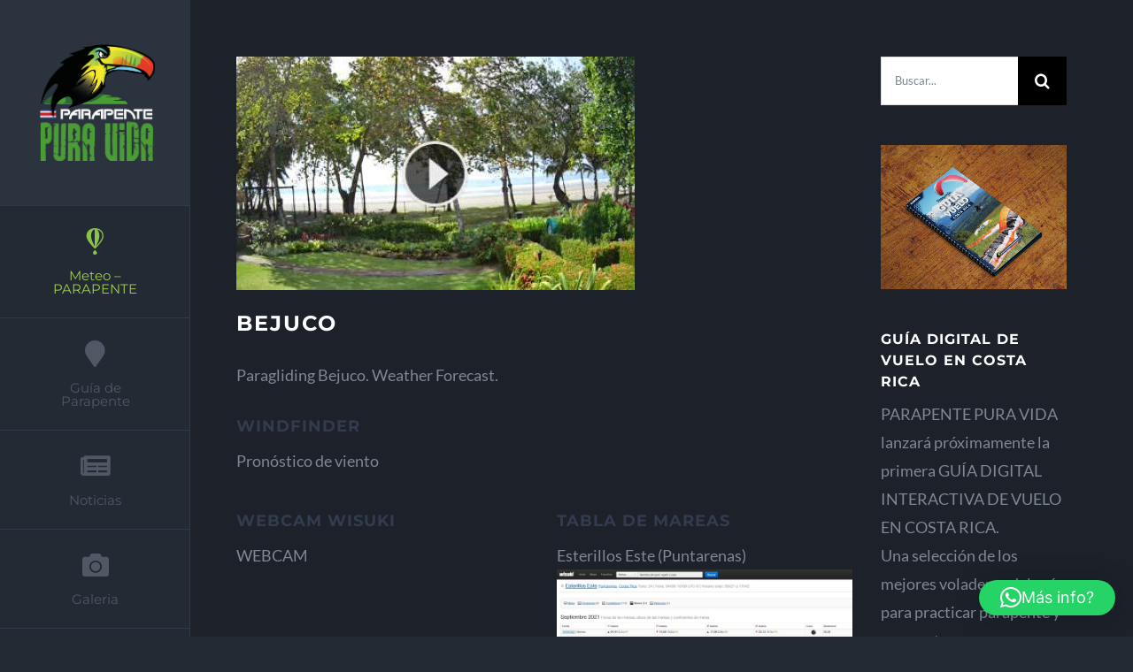

--- FILE ---
content_type: text/html; charset=UTF-8
request_url: https://parapentepuravida.com/weather-forecast-bejuco/
body_size: 32418
content:
<!DOCTYPE html>
<html class="avada-html-layout-wide avada-html-header-position-left avada-has-site-width-percent avada-is-100-percent-template avada-has-site-width-100-percent" lang="es" prefix="og: http://ogp.me/ns# fb: http://ogp.me/ns/fb#">
<head>
	<meta http-equiv="X-UA-Compatible" content="IE=edge" />
	<meta http-equiv="Content-Type" content="text/html; charset=utf-8"/>
	<meta name="viewport" content="width=device-width, initial-scale=1" />
	<meta name='robots' content='index, follow, max-image-preview:large, max-snippet:-1, max-video-preview:-1' />

	<!-- This site is optimized with the Yoast SEO plugin v26.7 - https://yoast.com/wordpress/plugins/seo/ -->
	<title>Weather Forecast Bejuco - Parapente Pura Vida</title>
	<link rel="canonical" href="https://parapentepuravida.com/weather-forecast-bejuco/" />
	<meta property="og:locale" content="es_ES" />
	<meta property="og:type" content="article" />
	<meta property="og:title" content="Weather Forecast Bejuco - Parapente Pura Vida" />
	<meta property="og:url" content="https://parapentepuravida.com/weather-forecast-bejuco/" />
	<meta property="og:site_name" content="Parapente Pura Vida" />
	<meta property="article:publisher" content="https://www.facebook.com/Xpeedfly/" />
	<meta property="article:published_time" content="2021-09-10T13:27:09+00:00" />
	<meta property="article:modified_time" content="2024-11-19T13:43:03+00:00" />
	<meta property="og:image" content="https://parapentepuravida.com/wp-content/uploads/2023/11/hermosa.jpg" />
	<meta property="og:image:width" content="1280" />
	<meta property="og:image:height" content="720" />
	<meta property="og:image:type" content="image/jpeg" />
	<meta name="author" content="Parapente Pura Vida" />
	<meta name="twitter:card" content="summary_large_image" />
	<meta name="twitter:label1" content="Escrito por" />
	<meta name="twitter:data1" content="Parapente Pura Vida" />
	<meta name="twitter:label2" content="Tiempo de lectura" />
	<meta name="twitter:data2" content="4 minutos" />
	<script type="application/ld+json" class="yoast-schema-graph">{"@context":"https://schema.org","@graph":[{"@type":"Article","@id":"https://parapentepuravida.com/weather-forecast-bejuco/#article","isPartOf":{"@id":"https://parapentepuravida.com/weather-forecast-bejuco/"},"author":{"name":"Parapente Pura Vida","@id":"https://parapentepuravida.com/#/schema/person/ab7b48501888abb2a38bcab9fea30a12"},"headline":"Weather Forecast Bejuco","datePublished":"2021-09-10T13:27:09+00:00","dateModified":"2024-11-19T13:43:03+00:00","mainEntityOfPage":{"@id":"https://parapentepuravida.com/weather-forecast-bejuco/"},"wordCount":2524,"publisher":{"@id":"https://parapentepuravida.com/#organization"},"image":{"@id":"https://parapentepuravida.com/weather-forecast-bejuco/#primaryimage"},"thumbnailUrl":"https://parapentepuravida.com/wp-content/uploads/2023/11/hermosa.jpg","articleSection":["El Tiempo","Meteo"],"inLanguage":"es"},{"@type":"WebPage","@id":"https://parapentepuravida.com/weather-forecast-bejuco/","url":"https://parapentepuravida.com/weather-forecast-bejuco/","name":"Weather Forecast Bejuco - Parapente Pura Vida","isPartOf":{"@id":"https://parapentepuravida.com/#website"},"primaryImageOfPage":{"@id":"https://parapentepuravida.com/weather-forecast-bejuco/#primaryimage"},"image":{"@id":"https://parapentepuravida.com/weather-forecast-bejuco/#primaryimage"},"thumbnailUrl":"https://parapentepuravida.com/wp-content/uploads/2023/11/hermosa.jpg","datePublished":"2021-09-10T13:27:09+00:00","dateModified":"2024-11-19T13:43:03+00:00","breadcrumb":{"@id":"https://parapentepuravida.com/weather-forecast-bejuco/#breadcrumb"},"inLanguage":"es","potentialAction":[{"@type":"ReadAction","target":["https://parapentepuravida.com/weather-forecast-bejuco/"]}]},{"@type":"ImageObject","inLanguage":"es","@id":"https://parapentepuravida.com/weather-forecast-bejuco/#primaryimage","url":"https://parapentepuravida.com/wp-content/uploads/2023/11/hermosa.jpg","contentUrl":"https://parapentepuravida.com/wp-content/uploads/2023/11/hermosa.jpg","width":1280,"height":720},{"@type":"BreadcrumbList","@id":"https://parapentepuravida.com/weather-forecast-bejuco/#breadcrumb","itemListElement":[{"@type":"ListItem","position":1,"name":"Portada","item":"https://parapentepuravida.com/"},{"@type":"ListItem","position":2,"name":"Weather Forecast Bejuco"}]},{"@type":"WebSite","@id":"https://parapentepuravida.com/#website","url":"https://parapentepuravida.com/","name":"Parapente Pura Vida","description":"Parapente y Paramotor","publisher":{"@id":"https://parapentepuravida.com/#organization"},"potentialAction":[{"@type":"SearchAction","target":{"@type":"EntryPoint","urlTemplate":"https://parapentepuravida.com/?s={search_term_string}"},"query-input":{"@type":"PropertyValueSpecification","valueRequired":true,"valueName":"search_term_string"}}],"inLanguage":"es"},{"@type":"Organization","@id":"https://parapentepuravida.com/#organization","name":"Parapente Pura Vida","url":"https://parapentepuravida.com/","logo":{"@type":"ImageObject","inLanguage":"es","@id":"https://parapentepuravida.com/#/schema/logo/image/","url":"https://parapentepuravida.com/wp-content/uploads/2018/07/logo115px.png","contentUrl":"https://parapentepuravida.com/wp-content/uploads/2018/07/logo115px.png","width":115,"height":105,"caption":"Parapente Pura Vida"},"image":{"@id":"https://parapentepuravida.com/#/schema/logo/image/"},"sameAs":["https://www.facebook.com/Xpeedfly/","https://www.instagram.com/parapentepuravida/","https://www.youtube.com/channel/UCzL_AUDcI4YVNHtpoDHYIVA"]},{"@type":"Person","@id":"https://parapentepuravida.com/#/schema/person/ab7b48501888abb2a38bcab9fea30a12","name":"Parapente Pura Vida","image":{"@type":"ImageObject","inLanguage":"es","@id":"https://parapentepuravida.com/#/schema/person/image/","url":"https://secure.gravatar.com/avatar/f51a15a7a6dffa61ec49e3982f2e5bdbb853d44603bf9fa92d2cca91773d3198?s=96&r=g","contentUrl":"https://secure.gravatar.com/avatar/f51a15a7a6dffa61ec49e3982f2e5bdbb853d44603bf9fa92d2cca91773d3198?s=96&r=g","caption":"Parapente Pura Vida"}}]}</script>
	<!-- / Yoast SEO plugin. -->


<link rel="alternate" type="application/rss+xml" title="Parapente Pura Vida &raquo; Feed" href="https://parapentepuravida.com/feed/" />
<link rel="alternate" type="application/rss+xml" title="Parapente Pura Vida &raquo; Feed de los comentarios" href="https://parapentepuravida.com/comments/feed/" />
					<link rel="shortcut icon" href="https://parapentepuravida.com/wp-content/uploads/2018/07/toucanlogo16x.png" type="image/x-icon" />
		
					<!-- Apple Touch Icon -->
			<link rel="apple-touch-icon" sizes="180x180" href="https://parapentepuravida.com/wp-content/uploads/2018/07/toucanlogo114x.png">
		
					<!-- Android Icon -->
			<link rel="icon" sizes="192x192" href="https://parapentepuravida.com/wp-content/uploads/2018/07/toucanlogo57x.png">
		
					<!-- MS Edge Icon -->
			<meta name="msapplication-TileImage" content="https://parapentepuravida.com/wp-content/uploads/2018/07/toucanlog72x.png">
				<link rel="alternate" title="oEmbed (JSON)" type="application/json+oembed" href="https://parapentepuravida.com/wp-json/oembed/1.0/embed?url=https%3A%2F%2Fparapentepuravida.com%2Fweather-forecast-bejuco%2F" />
<link rel="alternate" title="oEmbed (XML)" type="text/xml+oembed" href="https://parapentepuravida.com/wp-json/oembed/1.0/embed?url=https%3A%2F%2Fparapentepuravida.com%2Fweather-forecast-bejuco%2F&#038;format=xml" />
					<meta name="description" content="BEJUCO
Paragliding Bejuco. Weather Forecast.     TABLA DE MAREAS      Estacion meteo PALO SECO  Estacion PARRITA - LA LIGIA"/>
				
		<meta property="og:locale" content="es_ES"/>
		<meta property="og:type" content="article"/>
		<meta property="og:site_name" content="Parapente Pura Vida"/>
		<meta property="og:title" content="Weather Forecast Bejuco - Parapente Pura Vida"/>
				<meta property="og:description" content="BEJUCO
Paragliding Bejuco. Weather Forecast.     TABLA DE MAREAS      Estacion meteo PALO SECO  Estacion PARRITA - LA LIGIA"/>
				<meta property="og:url" content="https://parapentepuravida.com/weather-forecast-bejuco/"/>
										<meta property="article:published_time" content="2021-09-10T13:27:09+00:00"/>
							<meta property="article:modified_time" content="2024-11-19T13:43:03+00:00"/>
								<meta name="author" content="Parapente Pura Vida"/>
								<meta property="og:image" content="https://parapentepuravida.com/wp-content/uploads/2023/11/hermosa.jpg"/>
		<meta property="og:image:width" content="1280"/>
		<meta property="og:image:height" content="720"/>
		<meta property="og:image:type" content="image/jpeg"/>
				<style id='wp-img-auto-sizes-contain-inline-css' type='text/css'>
img:is([sizes=auto i],[sizes^="auto," i]){contain-intrinsic-size:3000px 1500px}
/*# sourceURL=wp-img-auto-sizes-contain-inline-css */
</style>
<link rel='stylesheet' id='layerslider-css' href='https://parapentepuravida.com/wp-content/plugins/LayerSlider/assets/static/layerslider/css/layerslider.css?ver=8.0.1' type='text/css' media='all' />
<style id='wp-emoji-styles-inline-css' type='text/css'>

	img.wp-smiley, img.emoji {
		display: inline !important;
		border: none !important;
		box-shadow: none !important;
		height: 1em !important;
		width: 1em !important;
		margin: 0 0.07em !important;
		vertical-align: -0.1em !important;
		background: none !important;
		padding: 0 !important;
	}
/*# sourceURL=wp-emoji-styles-inline-css */
</style>
<link rel='stylesheet' id='sr7css-css' href='//parapentepuravida.com/wp-content/plugins/revslider/public/css/sr7.css?ver=6.7.38' type='text/css' media='all' />
<style id='woocommerce-inline-inline-css' type='text/css'>
.woocommerce form .form-row .required { visibility: visible; }
/*# sourceURL=woocommerce-inline-inline-css */
</style>
<link rel='stylesheet' id='bookly-ladda.min.css-css' href='https://parapentepuravida.com/wp-content/plugins/bookly-responsive-appointment-booking-tool/frontend/resources/css/ladda.min.css?ver=26.3' type='text/css' media='all' />
<link rel='stylesheet' id='bookly-tailwind.css-css' href='https://parapentepuravida.com/wp-content/plugins/bookly-responsive-appointment-booking-tool/backend/resources/tailwind/tailwind.css?ver=26.3' type='text/css' media='all' />
<link rel='stylesheet' id='bookly-modern-booking-form-calendar.css-css' href='https://parapentepuravida.com/wp-content/plugins/bookly-responsive-appointment-booking-tool/frontend/resources/css/modern-booking-form-calendar.css?ver=26.3' type='text/css' media='all' />
<link rel='stylesheet' id='bookly-bootstrap-icons.min.css-css' href='https://parapentepuravida.com/wp-content/plugins/bookly-responsive-appointment-booking-tool/frontend/resources/css/bootstrap-icons.min.css?ver=26.3' type='text/css' media='all' />
<link rel='stylesheet' id='bookly-intlTelInput.css-css' href='https://parapentepuravida.com/wp-content/plugins/bookly-responsive-appointment-booking-tool/frontend/resources/css/intlTelInput.css?ver=26.3' type='text/css' media='all' />
<link rel='stylesheet' id='bookly-bookly-main.css-css' href='https://parapentepuravida.com/wp-content/plugins/bookly-responsive-appointment-booking-tool/frontend/resources/css/bookly-main.css?ver=26.3' type='text/css' media='all' />
<link rel='stylesheet' id='fusion-dynamic-css-css' href='https://parapentepuravida.com/wp-content/uploads/fusion-styles/d8139cba20ffc5efeeeed9016c591e80.min.css?ver=3.14' type='text/css' media='all' />
<script type="text/javascript" src="https://parapentepuravida.com/wp-includes/js/jquery/jquery.min.js?ver=3.7.1" id="jquery-core-js"></script>
<script type="text/javascript" id="layerslider-utils-js-extra">
/* <![CDATA[ */
var LS_Meta = {"v":"8.0.1","fixGSAP":"1"};
//# sourceURL=layerslider-utils-js-extra
/* ]]> */
</script>
<script type="text/javascript" src="https://parapentepuravida.com/wp-content/plugins/LayerSlider/assets/static/layerslider/js/layerslider.utils.js?ver=8.0.1" id="layerslider-utils-js"></script>
<script type="text/javascript" src="https://parapentepuravida.com/wp-content/plugins/LayerSlider/assets/static/layerslider/js/layerslider.kreaturamedia.jquery.js?ver=8.0.1" id="layerslider-js"></script>
<script type="text/javascript" src="https://parapentepuravida.com/wp-content/plugins/LayerSlider/assets/static/layerslider/js/layerslider.transitions.js?ver=8.0.1" id="layerslider-transitions-js"></script>
<script type="text/javascript" src="//parapentepuravida.com/wp-content/plugins/revslider/public/js/libs/tptools.js?ver=6.7.38" id="tp-tools-js" async="async" data-wp-strategy="async"></script>
<script type="text/javascript" src="//parapentepuravida.com/wp-content/plugins/revslider/public/js/sr7.js?ver=6.7.38" id="sr7-js" async="async" data-wp-strategy="async"></script>
<script type="text/javascript" src="https://parapentepuravida.com/wp-content/plugins/woocommerce/assets/js/jquery-blockui/jquery.blockUI.min.js?ver=2.7.0-wc.9.4.4" id="jquery-blockui-js" defer="defer" data-wp-strategy="defer"></script>
<script type="text/javascript" id="wc-add-to-cart-js-extra">
/* <![CDATA[ */
var wc_add_to_cart_params = {"ajax_url":"/wp-admin/admin-ajax.php","wc_ajax_url":"/?wc-ajax=%%endpoint%%","i18n_view_cart":"Ver carrito","cart_url":"https://parapentepuravida.com/carrito/","is_cart":"","cart_redirect_after_add":"yes"};
//# sourceURL=wc-add-to-cart-js-extra
/* ]]> */
</script>
<script type="text/javascript" src="https://parapentepuravida.com/wp-content/plugins/woocommerce/assets/js/frontend/add-to-cart.min.js?ver=9.4.4" id="wc-add-to-cart-js" defer="defer" data-wp-strategy="defer"></script>
<script type="text/javascript" src="https://parapentepuravida.com/wp-content/plugins/woocommerce/assets/js/js-cookie/js.cookie.min.js?ver=2.1.4-wc.9.4.4" id="js-cookie-js" defer="defer" data-wp-strategy="defer"></script>
<script type="text/javascript" id="woocommerce-js-extra">
/* <![CDATA[ */
var woocommerce_params = {"ajax_url":"/wp-admin/admin-ajax.php","wc_ajax_url":"/?wc-ajax=%%endpoint%%"};
//# sourceURL=woocommerce-js-extra
/* ]]> */
</script>
<script type="text/javascript" src="https://parapentepuravida.com/wp-content/plugins/woocommerce/assets/js/frontend/woocommerce.min.js?ver=9.4.4" id="woocommerce-js" defer="defer" data-wp-strategy="defer"></script>
<script type="text/javascript" src="https://parapentepuravida.com/wp-content/plugins/bookly-responsive-appointment-booking-tool/frontend/resources/js/spin.min.js?ver=26.3" id="bookly-spin.min.js-js"></script>
<script type="text/javascript" id="bookly-globals-js-extra">
/* <![CDATA[ */
var BooklyL10nGlobal = {"csrf_token":"4c1f85f4b9","ajax_url_backend":"https://parapentepuravida.com/wp-admin/admin-ajax.php","ajax_url_frontend":"https://parapentepuravida.com/wp-admin/admin-ajax.php","mjsTimeFormat":"h:mm a","datePicker":{"format":"D MMMM, YYYY","monthNames":["enero","febrero","marzo","abril","mayo","junio","julio","agosto","septiembre","octubre","noviembre","diciembre"],"daysOfWeek":["Dom","Lun","Mar","Mi\u00e9","Jue","Vie","S\u00e1b"],"firstDay":1,"monthNamesShort":["Ene","Feb","Mar","Abr","May","Jun","Jul","Ago","Sep","Oct","Nov","Dic"],"dayNames":["domingo","lunes","martes","mi\u00e9rcoles","jueves","viernes","s\u00e1bado"],"dayNamesShort":["Dom","Lun","Mar","Mi\u00e9","Jue","Vie","S\u00e1b"],"meridiem":{"am":"am","pm":"pm","AM":"AM","PM":"PM"}},"dateRange":{"format":"D MMMM, YYYY","applyLabel":"Aplicar","cancelLabel":"Cancelar","fromLabel":"De","toLabel":"Para","customRangeLabel":"Rango personalizado","tomorrow":"Ma\u00f1ana","today":"Hoy","anyTime":"En cualquier momento","yesterday":"Ayer","last_7":"Los \u00faltimos 7 d\u00edas","last_30":"Los \u00faltimos 30 d\u00edas","next_7":"Pr\u00f3ximos 7 d\u00edas","next_30":"Pr\u00f3ximos 30 d\u00edas","thisMonth":"Este mes","nextMonth":"El mes que viene","lastMonth":"El mes pasado","firstDay":1},"l10n":{"apply":"Aplicar","cancel":"Cancelar","areYouSure":"\u00bfEst\u00e1s seguro?"},"addons":[],"cloud_products":[],"data":{}};
//# sourceURL=bookly-globals-js-extra
/* ]]> */
</script>
<script type="text/javascript" src="https://parapentepuravida.com/wp-content/plugins/bookly-responsive-appointment-booking-tool/frontend/resources/js/ladda.min.js?ver=26.3" id="bookly-ladda.min.js-js"></script>
<script type="text/javascript" src="https://parapentepuravida.com/wp-content/plugins/bookly-responsive-appointment-booking-tool/backend/resources/js/moment.min.js?ver=26.3" id="bookly-moment.min.js-js"></script>
<script type="text/javascript" src="https://parapentepuravida.com/wp-content/plugins/bookly-responsive-appointment-booking-tool/frontend/resources/js/hammer.min.js?ver=26.3" id="bookly-hammer.min.js-js"></script>
<script type="text/javascript" src="https://parapentepuravida.com/wp-content/plugins/bookly-responsive-appointment-booking-tool/frontend/resources/js/jquery.hammer.min.js?ver=26.3" id="bookly-jquery.hammer.min.js-js"></script>
<script type="text/javascript" src="https://parapentepuravida.com/wp-content/plugins/bookly-responsive-appointment-booking-tool/frontend/resources/js/qrcode.js?ver=26.3" id="bookly-qrcode.js-js"></script>
<script type="text/javascript" id="bookly-bookly.min.js-js-extra">
/* <![CDATA[ */
var BooklyL10n = {"ajaxurl":"https://parapentepuravida.com/wp-admin/admin-ajax.php","csrf_token":"4c1f85f4b9","months":["enero","febrero","marzo","abril","mayo","junio","julio","agosto","septiembre","octubre","noviembre","diciembre"],"days":["domingo","lunes","martes","mi\u00e9rcoles","jueves","viernes","s\u00e1bado"],"daysShort":["Dom","Lun","Mar","Mi\u00e9","Jue","Vie","S\u00e1b"],"monthsShort":["Ene","Feb","Mar","Abr","May","Jun","Jul","Ago","Sep","Oct","Nov","Dic"],"show_more":"Mostrar m\u00e1s","sessionHasExpired":"Su sesi\u00f3n ha caducado. Por favor presione \"Ok\" para actualizar la p\u00e1gina"};
//# sourceURL=bookly-bookly.min.js-js-extra
/* ]]> */
</script>
<script type="text/javascript" src="https://parapentepuravida.com/wp-content/plugins/bookly-responsive-appointment-booking-tool/frontend/resources/js/bookly.min.js?ver=26.3" id="bookly-bookly.min.js-js"></script>
<script type="text/javascript" src="https://parapentepuravida.com/wp-content/plugins/bookly-responsive-appointment-booking-tool/frontend/resources/js/intlTelInput.min.js?ver=26.3" id="bookly-intlTelInput.min.js-js"></script>
<meta name="generator" content="Powered by LayerSlider 8.0.1 - Build Heros, Sliders, and Popups. Create Animations and Beautiful, Rich Web Content as Easy as Never Before on WordPress." />
<!-- LayerSlider updates and docs at: https://layerslider.com -->
<link rel="https://api.w.org/" href="https://parapentepuravida.com/wp-json/" /><link rel="alternate" title="JSON" type="application/json" href="https://parapentepuravida.com/wp-json/wp/v2/posts/2554" /><link rel="EditURI" type="application/rsd+xml" title="RSD" href="https://parapentepuravida.com/xmlrpc.php?rsd" />
<meta name="generator" content="WordPress 6.9" />
<meta name="generator" content="WooCommerce 9.4.4" />
<link rel='shortlink' href='https://parapentepuravida.com/?p=2554' />
		<link rel="manifest" href="https://parapentepuravida.com/wp-json/wp/v2/web-app-manifest">
					<meta name="theme-color" content="#fff">
								<meta name="apple-mobile-web-app-capable" content="yes">
				<meta name="mobile-web-app-capable" content="yes">

				<link rel="apple-touch-startup-image" href="https://parapentepuravida.com/wp-content/uploads/2023/11/cropped-logoppv-192x192.png">

				<meta name="apple-mobile-web-app-title" content="Parapente">
		<meta name="application-name" content="Parapente">
		<meta name="ti-site-data" content="[base64]" /><style type="text/css" id="css-fb-visibility">@media screen and (max-width: 640px){.fusion-no-small-visibility{display:none !important;}body .sm-text-align-center{text-align:center !important;}body .sm-text-align-left{text-align:left !important;}body .sm-text-align-right{text-align:right !important;}body .sm-text-align-justify{text-align:justify !important;}body .sm-flex-align-center{justify-content:center !important;}body .sm-flex-align-flex-start{justify-content:flex-start !important;}body .sm-flex-align-flex-end{justify-content:flex-end !important;}body .sm-mx-auto{margin-left:auto !important;margin-right:auto !important;}body .sm-ml-auto{margin-left:auto !important;}body .sm-mr-auto{margin-right:auto !important;}body .fusion-absolute-position-small{position:absolute;top:auto;width:100%;}.awb-sticky.awb-sticky-small{ position: sticky; top: var(--awb-sticky-offset,0); }}@media screen and (min-width: 641px) and (max-width: 1024px){.fusion-no-medium-visibility{display:none !important;}body .md-text-align-center{text-align:center !important;}body .md-text-align-left{text-align:left !important;}body .md-text-align-right{text-align:right !important;}body .md-text-align-justify{text-align:justify !important;}body .md-flex-align-center{justify-content:center !important;}body .md-flex-align-flex-start{justify-content:flex-start !important;}body .md-flex-align-flex-end{justify-content:flex-end !important;}body .md-mx-auto{margin-left:auto !important;margin-right:auto !important;}body .md-ml-auto{margin-left:auto !important;}body .md-mr-auto{margin-right:auto !important;}body .fusion-absolute-position-medium{position:absolute;top:auto;width:100%;}.awb-sticky.awb-sticky-medium{ position: sticky; top: var(--awb-sticky-offset,0); }}@media screen and (min-width: 1025px){.fusion-no-large-visibility{display:none !important;}body .lg-text-align-center{text-align:center !important;}body .lg-text-align-left{text-align:left !important;}body .lg-text-align-right{text-align:right !important;}body .lg-text-align-justify{text-align:justify !important;}body .lg-flex-align-center{justify-content:center !important;}body .lg-flex-align-flex-start{justify-content:flex-start !important;}body .lg-flex-align-flex-end{justify-content:flex-end !important;}body .lg-mx-auto{margin-left:auto !important;margin-right:auto !important;}body .lg-ml-auto{margin-left:auto !important;}body .lg-mr-auto{margin-right:auto !important;}body .fusion-absolute-position-large{position:absolute;top:auto;width:100%;}.awb-sticky.awb-sticky-large{ position: sticky; top: var(--awb-sticky-offset,0); }}</style>	<noscript><style>.woocommerce-product-gallery{ opacity: 1 !important; }</style></noscript>
	<link rel="preconnect" href="https://fonts.googleapis.com">
<link rel="preconnect" href="https://fonts.gstatic.com/" crossorigin>
<meta name="generator" content="Powered by Slider Revolution 6.7.38 - responsive, Mobile-Friendly Slider Plugin for WordPress with comfortable drag and drop interface." />
<style class='wp-fonts-local' type='text/css'>
@font-face{font-family:Inter;font-style:normal;font-weight:300 900;font-display:fallback;src:url('https://parapentepuravida.com/wp-content/plugins/woocommerce/assets/fonts/Inter-VariableFont_slnt,wght.woff2') format('woff2');font-stretch:normal;}
@font-face{font-family:Cardo;font-style:normal;font-weight:400;font-display:fallback;src:url('https://parapentepuravida.com/wp-content/plugins/woocommerce/assets/fonts/cardo_normal_400.woff2') format('woff2');}
</style>
<script>
	window._tpt			??= {};
	window.SR7			??= {};
	_tpt.R				??= {};
	_tpt.R.fonts		??= {};
	_tpt.R.fonts.customFonts??= {};
	SR7.devMode			=  false;
	SR7.F 				??= {};
	SR7.G				??= {};
	SR7.LIB				??= {};
	SR7.E				??= {};
	SR7.E.gAddons		??= {};
	SR7.E.php 			??= {};
	SR7.E.nonce			= 'fa80827208';
	SR7.E.ajaxurl		= 'https://parapentepuravida.com/wp-admin/admin-ajax.php';
	SR7.E.resturl		= 'https://parapentepuravida.com/wp-json/';
	SR7.E.slug_path		= 'revslider/revslider.php';
	SR7.E.slug			= 'revslider';
	SR7.E.plugin_url	= 'https://parapentepuravida.com/wp-content/plugins/revslider/';
	SR7.E.wp_plugin_url = 'https://parapentepuravida.com/wp-content/plugins/';
	SR7.E.revision		= '6.7.38';
	SR7.E.fontBaseUrl	= '';
	SR7.G.breakPoints 	= [1240,1024,778,480];
	SR7.G.fSUVW 		= false;
	SR7.E.modules 		= ['module','page','slide','layer','draw','animate','srtools','canvas','defaults','carousel','navigation','media','modifiers','migration'];
	SR7.E.libs 			= ['WEBGL'];
	SR7.E.css 			= ['csslp','cssbtns','cssfilters','cssnav','cssmedia'];
	SR7.E.resources		= {};
	SR7.E.ytnc			= false;
	SR7.JSON			??= {};
/*! Slider Revolution 7.0 - Page Processor */
!function(){"use strict";window.SR7??={},window._tpt??={},SR7.version="Slider Revolution 6.7.16",_tpt.getMobileZoom=()=>_tpt.is_mobile?document.documentElement.clientWidth/window.innerWidth:1,_tpt.getWinDim=function(t){_tpt.screenHeightWithUrlBar??=window.innerHeight;let e=SR7.F?.modal?.visible&&SR7.M[SR7.F.module.getIdByAlias(SR7.F.modal.requested)];_tpt.scrollBar=window.innerWidth!==document.documentElement.clientWidth||e&&window.innerWidth!==e.c.module.clientWidth,_tpt.winW=_tpt.getMobileZoom()*window.innerWidth-(_tpt.scrollBar||"prepare"==t?_tpt.scrollBarW??_tpt.mesureScrollBar():0),_tpt.winH=_tpt.getMobileZoom()*window.innerHeight,_tpt.winWAll=document.documentElement.clientWidth},_tpt.getResponsiveLevel=function(t,e){return SR7.G.fSUVW?_tpt.closestGE(t,window.innerWidth):_tpt.closestGE(t,_tpt.winWAll)},_tpt.mesureScrollBar=function(){let t=document.createElement("div");return t.className="RSscrollbar-measure",t.style.width="100px",t.style.height="100px",t.style.overflow="scroll",t.style.position="absolute",t.style.top="-9999px",document.body.appendChild(t),_tpt.scrollBarW=t.offsetWidth-t.clientWidth,document.body.removeChild(t),_tpt.scrollBarW},_tpt.loadCSS=async function(t,e,s){return s?_tpt.R.fonts.required[e].status=1:(_tpt.R[e]??={},_tpt.R[e].status=1),new Promise(((i,n)=>{if(_tpt.isStylesheetLoaded(t))s?_tpt.R.fonts.required[e].status=2:_tpt.R[e].status=2,i();else{const o=document.createElement("link");o.rel="stylesheet";let l="text",r="css";o["type"]=l+"/"+r,o.href=t,o.onload=()=>{s?_tpt.R.fonts.required[e].status=2:_tpt.R[e].status=2,i()},o.onerror=()=>{s?_tpt.R.fonts.required[e].status=3:_tpt.R[e].status=3,n(new Error(`Failed to load CSS: ${t}`))},document.head.appendChild(o)}}))},_tpt.addContainer=function(t){const{tag:e="div",id:s,class:i,datas:n,textContent:o,iHTML:l}=t,r=document.createElement(e);if(s&&""!==s&&(r.id=s),i&&""!==i&&(r.className=i),n)for(const[t,e]of Object.entries(n))"style"==t?r.style.cssText=e:r.setAttribute(`data-${t}`,e);return o&&(r.textContent=o),l&&(r.innerHTML=l),r},_tpt.collector=function(){return{fragment:new DocumentFragment,add(t){var e=_tpt.addContainer(t);return this.fragment.appendChild(e),e},append(t){t.appendChild(this.fragment)}}},_tpt.isStylesheetLoaded=function(t){let e=t.split("?")[0];return Array.from(document.querySelectorAll('link[rel="stylesheet"], link[rel="preload"]')).some((t=>t.href.split("?")[0]===e))},_tpt.preloader={requests:new Map,preloaderTemplates:new Map,show:function(t,e){if(!e||!t)return;const{type:s,color:i}=e;if(s<0||"off"==s)return;const n=`preloader_${s}`;let o=this.preloaderTemplates.get(n);o||(o=this.build(s,i),this.preloaderTemplates.set(n,o)),this.requests.has(t)||this.requests.set(t,{count:0});const l=this.requests.get(t);clearTimeout(l.timer),l.count++,1===l.count&&(l.timer=setTimeout((()=>{l.preloaderClone=o.cloneNode(!0),l.anim&&l.anim.kill(),void 0!==_tpt.gsap?l.anim=_tpt.gsap.fromTo(l.preloaderClone,1,{opacity:0},{opacity:1}):l.preloaderClone.classList.add("sr7-fade-in"),t.appendChild(l.preloaderClone)}),150))},hide:function(t){if(!this.requests.has(t))return;const e=this.requests.get(t);e.count--,e.count<0&&(e.count=0),e.anim&&e.anim.kill(),0===e.count&&(clearTimeout(e.timer),e.preloaderClone&&(e.preloaderClone.classList.remove("sr7-fade-in"),e.anim=_tpt.gsap.to(e.preloaderClone,.3,{opacity:0,onComplete:function(){e.preloaderClone.remove()}})))},state:function(t){if(!this.requests.has(t))return!1;return this.requests.get(t).count>0},build:(t,e="#ffffff",s="")=>{if(t<0||"off"===t)return null;const i=parseInt(t);if(t="prlt"+i,isNaN(i))return null;if(_tpt.loadCSS(SR7.E.plugin_url+"public/css/preloaders/t"+i+".css","preloader_"+t),isNaN(i)||i<6){const n=`background-color:${e}`,o=1===i||2==i?n:"",l=3===i||4==i?n:"",r=_tpt.collector();["dot1","dot2","bounce1","bounce2","bounce3"].forEach((t=>r.add({tag:"div",class:t,datas:{style:l}})));const d=_tpt.addContainer({tag:"sr7-prl",class:`${t} ${s}`,datas:{style:o}});return r.append(d),d}{let n={};if(7===i){let t;e.startsWith("#")?(t=e.replace("#",""),t=`rgba(${parseInt(t.substring(0,2),16)}, ${parseInt(t.substring(2,4),16)}, ${parseInt(t.substring(4,6),16)}, `):e.startsWith("rgb")&&(t=e.slice(e.indexOf("(")+1,e.lastIndexOf(")")).split(",").map((t=>t.trim())),t=`rgba(${t[0]}, ${t[1]}, ${t[2]}, `),t&&(n.style=`border-top-color: ${t}0.65); border-bottom-color: ${t}0.15); border-left-color: ${t}0.65); border-right-color: ${t}0.15)`)}else 12===i&&(n.style=`background:${e}`);const o=[10,0,4,2,5,9,0,4,4,2][i-6],l=_tpt.collector(),r=l.add({tag:"div",class:"sr7-prl-inner",datas:n});Array.from({length:o}).forEach((()=>r.appendChild(l.add({tag:"span",datas:{style:`background:${e}`}}))));const d=_tpt.addContainer({tag:"sr7-prl",class:`${t} ${s}`});return l.append(d),d}}},SR7.preLoader={show:(t,e)=>{"off"!==(SR7.M[t]?.settings?.pLoader?.type??"off")&&_tpt.preloader.show(e||SR7.M[t].c.module,SR7.M[t]?.settings?.pLoader??{color:"#fff",type:10})},hide:(t,e)=>{"off"!==(SR7.M[t]?.settings?.pLoader?.type??"off")&&_tpt.preloader.hide(e||SR7.M[t].c.module)},state:(t,e)=>_tpt.preloader.state(e||SR7.M[t].c.module)},_tpt.prepareModuleHeight=function(t){window.SR7.M??={},window.SR7.M[t.id]??={},"ignore"==t.googleFont&&(SR7.E.ignoreGoogleFont=!0);let e=window.SR7.M[t.id];if(null==_tpt.scrollBarW&&_tpt.mesureScrollBar(),e.c??={},e.states??={},e.settings??={},e.settings.size??={},t.fixed&&(e.settings.fixed=!0),e.c.module=document.querySelector("sr7-module#"+t.id),e.c.adjuster=e.c.module.getElementsByTagName("sr7-adjuster")[0],e.c.content=e.c.module.getElementsByTagName("sr7-content")[0],"carousel"==t.type&&(e.c.carousel=e.c.content.getElementsByTagName("sr7-carousel")[0]),null==e.c.module||null==e.c.module)return;t.plType&&t.plColor&&(e.settings.pLoader={type:t.plType,color:t.plColor}),void 0===t.plType||"off"===t.plType||SR7.preLoader.state(t.id)&&SR7.preLoader.state(t.id,e.c.module)||SR7.preLoader.show(t.id,e.c.module),_tpt.winW||_tpt.getWinDim("prepare"),_tpt.getWinDim();let s=""+e.c.module.dataset?.modal;"modal"==s||"true"==s||"undefined"!==s&&"false"!==s||(e.settings.size.fullWidth=t.size.fullWidth,e.LEV??=_tpt.getResponsiveLevel(window.SR7.G.breakPoints,t.id),t.vpt=_tpt.fillArray(t.vpt,5),e.settings.vPort=t.vpt[e.LEV],void 0!==t.el&&"720"==t.el[4]&&t.gh[4]!==t.el[4]&&"960"==t.el[3]&&t.gh[3]!==t.el[3]&&"768"==t.el[2]&&t.gh[2]!==t.el[2]&&delete t.el,e.settings.size.height=null==t.el||null==t.el[e.LEV]||0==t.el[e.LEV]||"auto"==t.el[e.LEV]?_tpt.fillArray(t.gh,5,-1):_tpt.fillArray(t.el,5,-1),e.settings.size.width=_tpt.fillArray(t.gw,5,-1),e.settings.size.minHeight=_tpt.fillArray(t.mh??[0],5,-1),e.cacheSize={fullWidth:e.settings.size?.fullWidth,fullHeight:e.settings.size?.fullHeight},void 0!==t.off&&(t.off?.t&&(e.settings.size.m??={})&&(e.settings.size.m.t=t.off.t),t.off?.b&&(e.settings.size.m??={})&&(e.settings.size.m.b=t.off.b),t.off?.l&&(e.settings.size.p??={})&&(e.settings.size.p.l=t.off.l),t.off?.r&&(e.settings.size.p??={})&&(e.settings.size.p.r=t.off.r),e.offsetPrepared=!0),_tpt.updatePMHeight(t.id,t,!0))},_tpt.updatePMHeight=(t,e,s)=>{let i=SR7.M[t];var n=i.settings.size.fullWidth?_tpt.winW:i.c.module.parentNode.offsetWidth;n=0===n||isNaN(n)?_tpt.winW:n;let o=i.settings.size.width[i.LEV]||i.settings.size.width[i.LEV++]||i.settings.size.width[i.LEV--]||n,l=i.settings.size.height[i.LEV]||i.settings.size.height[i.LEV++]||i.settings.size.height[i.LEV--]||0,r=i.settings.size.minHeight[i.LEV]||i.settings.size.minHeight[i.LEV++]||i.settings.size.minHeight[i.LEV--]||0;if(l="auto"==l?0:l,l=parseInt(l),"carousel"!==e.type&&(n-=parseInt(e.onw??0)||0),i.MP=!i.settings.size.fullWidth&&n<o||_tpt.winW<o?Math.min(1,n/o):1,e.size.fullScreen||e.size.fullHeight){let t=parseInt(e.fho)||0,s=(""+e.fho).indexOf("%")>-1;e.newh=_tpt.winH-(s?_tpt.winH*t/100:t)}else e.newh=i.MP*Math.max(l,r);if(e.newh+=(parseInt(e.onh??0)||0)+(parseInt(e.carousel?.pt)||0)+(parseInt(e.carousel?.pb)||0),void 0!==e.slideduration&&(e.newh=Math.max(e.newh,parseInt(e.slideduration)/3)),e.shdw&&_tpt.buildShadow(e.id,e),i.c.adjuster.style.height=e.newh+"px",i.c.module.style.height=e.newh+"px",i.c.content.style.height=e.newh+"px",i.states.heightPrepared=!0,i.dims??={},i.dims.moduleRect=i.c.module.getBoundingClientRect(),i.c.content.style.left="-"+i.dims.moduleRect.left+"px",!i.settings.size.fullWidth)return s&&requestAnimationFrame((()=>{n!==i.c.module.parentNode.offsetWidth&&_tpt.updatePMHeight(e.id,e)})),void _tpt.bgStyle(e.id,e,window.innerWidth==_tpt.winW,!0);_tpt.bgStyle(e.id,e,window.innerWidth==_tpt.winW,!0),requestAnimationFrame((function(){s&&requestAnimationFrame((()=>{n!==i.c.module.parentNode.offsetWidth&&_tpt.updatePMHeight(e.id,e)}))})),i.earlyResizerFunction||(i.earlyResizerFunction=function(){requestAnimationFrame((function(){_tpt.getWinDim(),_tpt.moduleDefaults(e.id,e),_tpt.updateSlideBg(t,!0)}))},window.addEventListener("resize",i.earlyResizerFunction))},_tpt.buildShadow=function(t,e){let s=SR7.M[t];null==s.c.shadow&&(s.c.shadow=document.createElement("sr7-module-shadow"),s.c.shadow.classList.add("sr7-shdw-"+e.shdw),s.c.content.appendChild(s.c.shadow))},_tpt.bgStyle=async(t,e,s,i,n)=>{const o=SR7.M[t];if((e=e??o.settings).fixed&&!o.c.module.classList.contains("sr7-top-fixed")&&(o.c.module.classList.add("sr7-top-fixed"),o.c.module.style.position="fixed",o.c.module.style.width="100%",o.c.module.style.top="0px",o.c.module.style.left="0px",o.c.module.style.pointerEvents="none",o.c.module.style.zIndex=5e3,o.c.content.style.pointerEvents="none"),null==o.c.bgcanvas){let t=document.createElement("sr7-module-bg"),l=!1;if("string"==typeof e?.bg?.color&&e?.bg?.color.includes("{"))if(_tpt.gradient&&_tpt.gsap)e.bg.color=_tpt.gradient.convert(e.bg.color);else try{let t=JSON.parse(e.bg.color);(t?.orig||t?.string)&&(e.bg.color=JSON.parse(e.bg.color))}catch(t){return}let r="string"==typeof e?.bg?.color?e?.bg?.color||"transparent":e?.bg?.color?.string??e?.bg?.color?.orig??e?.bg?.color?.color??"transparent";if(t.style["background"+(String(r).includes("grad")?"":"Color")]=r,("transparent"!==r||n)&&(l=!0),o.offsetPrepared&&(t.style.visibility="hidden"),e?.bg?.image?.src&&(t.style.backgroundImage=`url(${e?.bg?.image.src})`,t.style.backgroundSize=""==(e.bg.image?.size??"")?"cover":e.bg.image.size,t.style.backgroundPosition=e.bg.image.position,t.style.backgroundRepeat=""==e.bg.image.repeat||null==e.bg.image.repeat?"no-repeat":e.bg.image.repeat,l=!0),!l)return;o.c.bgcanvas=t,e.size.fullWidth?t.style.width=_tpt.winW-(s&&_tpt.winH<document.body.offsetHeight?_tpt.scrollBarW:0)+"px":i&&(t.style.width=o.c.module.offsetWidth+"px"),e.sbt?.use?o.c.content.appendChild(o.c.bgcanvas):o.c.module.appendChild(o.c.bgcanvas)}o.c.bgcanvas.style.height=void 0!==e.newh?e.newh+"px":("carousel"==e.type?o.dims.module.h:o.dims.content.h)+"px",o.c.bgcanvas.style.left=!s&&e.sbt?.use||o.c.bgcanvas.closest("SR7-CONTENT")?"0px":"-"+(o?.dims?.moduleRect?.left??0)+"px"},_tpt.updateSlideBg=function(t,e){const s=SR7.M[t];let i=s.settings;s?.c?.bgcanvas&&(i.size.fullWidth?s.c.bgcanvas.style.width=_tpt.winW-(e&&_tpt.winH<document.body.offsetHeight?_tpt.scrollBarW:0)+"px":preparing&&(s.c.bgcanvas.style.width=s.c.module.offsetWidth+"px"))},_tpt.moduleDefaults=(t,e)=>{let s=SR7.M[t];null!=s&&null!=s.c&&null!=s.c.module&&(s.dims??={},s.dims.moduleRect=s.c.module.getBoundingClientRect(),s.c.content.style.left="-"+s.dims.moduleRect.left+"px",s.c.content.style.width=_tpt.winW-_tpt.scrollBarW+"px","carousel"==e.type&&(s.c.module.style.overflow="visible"),_tpt.bgStyle(t,e,window.innerWidth==_tpt.winW))},_tpt.getOffset=t=>{var e=t.getBoundingClientRect(),s=window.pageXOffset||document.documentElement.scrollLeft,i=window.pageYOffset||document.documentElement.scrollTop;return{top:e.top+i,left:e.left+s}},_tpt.fillArray=function(t,e){let s,i;t=Array.isArray(t)?t:[t];let n=Array(e),o=t.length;for(i=0;i<t.length;i++)n[i+(e-o)]=t[i],null==s&&"#"!==t[i]&&(s=t[i]);for(let t=0;t<e;t++)void 0!==n[t]&&"#"!=n[t]||(n[t]=s),s=n[t];return n},_tpt.closestGE=function(t,e){let s=Number.MAX_VALUE,i=-1;for(let n=0;n<t.length;n++)t[n]-1>=e&&t[n]-1-e<s&&(s=t[n]-1-e,i=n);return++i}}();</script>
		<script type="text/javascript">
			var doc = document.documentElement;
			doc.setAttribute( 'data-useragent', navigator.userAgent );
		</script>
		<!-- Global site tag (gtag.js) - Google Analytics -->
<script async src="https://www.googletagmanager.com/gtag/js?id=UA-55621183-2"></script>
<script>
  window.dataLayer = window.dataLayer || [];
  function gtag(){dataLayer.push(arguments);}
  gtag('js', new Date());

  gtag('config', 'UA-55621183-2');
</script>

<!-- Global site tag (gtag.js) - Google Analytics -->
<script async src="https://www.googletagmanager.com/gtag/js?id=UA-164802805-1"></script>
<script>
  window.dataLayer = window.dataLayer || [];
  function gtag(){dataLayer.push(arguments);}
  gtag('js', new Date());

  gtag('config', 'UA-164802805-1');
</script>

<!-- Facebook Pixel Code -->
<script>
!function(f,b,e,v,n,t,s)
{if(f.fbq)return;n=f.fbq=function(){n.callMethod?
n.callMethod.apply(n,arguments):n.queue.push(arguments)};
if(!f._fbq)f._fbq=n;n.push=n;n.loaded=!0;n.version='2.0';
n.queue=[];t=b.createElement(e);t.async=!0;
t.src=v;s=b.getElementsByTagName(e)[0];
s.parentNode.insertBefore(t,s)}(window, document,'script',
'https://connect.facebook.net/en_US/fbevents.js');
fbq('init', '289916582286604');
fbq('track', 'PageView');
</script>
<noscript><img height="1" width="1" style="display:none"
src="https://www.facebook.com/tr?id=289916582286604&ev=PageView&noscript=1"
/></noscript>
<!-- End Facebook Pixel Code -->
	<meta name="google-site-verification" content="n1yHscUd_2ZSqC7zLBWaO9LaPfMwubSxj6QMYg0s4UY" />

<!-- Facebook Pixel Code -->
<script>
!function(f,b,e,v,n,t,s)
{if(f.fbq)return;n=f.fbq=function(){n.callMethod?
n.callMethod.apply(n,arguments):n.queue.push(arguments)};
if(!f._fbq)f._fbq=n;n.push=n;n.loaded=!0;n.version='2.0';
n.queue=[];t=b.createElement(e);t.async=!0;
t.src=v;s=b.getElementsByTagName(e)[0];
s.parentNode.insertBefore(t,s)}(window, document,'script',
'https://connect.facebook.net/en_US/fbevents.js');
fbq('init', '289916582286604');
fbq('track', 'PageView');
</script>
<noscript><img height="1" width="1" style="display:none"
src="https://www.facebook.com/tr?id=289916582286604&ev=PageView&noscript=1"
/></noscript>
<!-- End Facebook Pixel Code --><link rel='stylesheet' id='wc-blocks-style-css' href='https://parapentepuravida.com/wp-content/plugins/woocommerce/assets/client/blocks/wc-blocks.css?ver=wc-9.4.4' type='text/css' media='all' />
<style id='global-styles-inline-css' type='text/css'>
:root{--wp--preset--aspect-ratio--square: 1;--wp--preset--aspect-ratio--4-3: 4/3;--wp--preset--aspect-ratio--3-4: 3/4;--wp--preset--aspect-ratio--3-2: 3/2;--wp--preset--aspect-ratio--2-3: 2/3;--wp--preset--aspect-ratio--16-9: 16/9;--wp--preset--aspect-ratio--9-16: 9/16;--wp--preset--color--black: #000000;--wp--preset--color--cyan-bluish-gray: #abb8c3;--wp--preset--color--white: #ffffff;--wp--preset--color--pale-pink: #f78da7;--wp--preset--color--vivid-red: #cf2e2e;--wp--preset--color--luminous-vivid-orange: #ff6900;--wp--preset--color--luminous-vivid-amber: #fcb900;--wp--preset--color--light-green-cyan: #7bdcb5;--wp--preset--color--vivid-green-cyan: #00d084;--wp--preset--color--pale-cyan-blue: #8ed1fc;--wp--preset--color--vivid-cyan-blue: #0693e3;--wp--preset--color--vivid-purple: #9b51e0;--wp--preset--color--awb-color-1: #ffffff;--wp--preset--color--awb-color-2: #f6f6f6;--wp--preset--color--awb-color-3: #a0ce4e;--wp--preset--color--awb-color-4: #f4ad24;--wp--preset--color--awb-color-5: #8bc34a;--wp--preset--color--awb-color-6: #4d9c2d;--wp--preset--color--awb-color-7: #747474;--wp--preset--color--awb-color-8: #333333;--wp--preset--color--awb-color-custom-10: #ebeaea;--wp--preset--color--awb-color-custom-11: #232a34;--wp--preset--color--awb-color-custom-12: #244400;--wp--preset--color--awb-color-custom-13: #505865;--wp--preset--color--awb-color-custom-14: #333c4e;--wp--preset--color--awb-color-custom-15: #dddddd;--wp--preset--color--awb-color-custom-16: #7e8890;--wp--preset--color--awb-color-custom-17: #bfbfbf;--wp--preset--color--awb-color-custom-18: #2b333e;--wp--preset--color--awb-color-custom-19: rgba(235,234,234,0.8);--wp--preset--color--awb-color-custom-1: #198fd9;--wp--preset--color--awb-color-custom-2: #0e7abd;--wp--preset--gradient--vivid-cyan-blue-to-vivid-purple: linear-gradient(135deg,rgb(6,147,227) 0%,rgb(155,81,224) 100%);--wp--preset--gradient--light-green-cyan-to-vivid-green-cyan: linear-gradient(135deg,rgb(122,220,180) 0%,rgb(0,208,130) 100%);--wp--preset--gradient--luminous-vivid-amber-to-luminous-vivid-orange: linear-gradient(135deg,rgb(252,185,0) 0%,rgb(255,105,0) 100%);--wp--preset--gradient--luminous-vivid-orange-to-vivid-red: linear-gradient(135deg,rgb(255,105,0) 0%,rgb(207,46,46) 100%);--wp--preset--gradient--very-light-gray-to-cyan-bluish-gray: linear-gradient(135deg,rgb(238,238,238) 0%,rgb(169,184,195) 100%);--wp--preset--gradient--cool-to-warm-spectrum: linear-gradient(135deg,rgb(74,234,220) 0%,rgb(151,120,209) 20%,rgb(207,42,186) 40%,rgb(238,44,130) 60%,rgb(251,105,98) 80%,rgb(254,248,76) 100%);--wp--preset--gradient--blush-light-purple: linear-gradient(135deg,rgb(255,206,236) 0%,rgb(152,150,240) 100%);--wp--preset--gradient--blush-bordeaux: linear-gradient(135deg,rgb(254,205,165) 0%,rgb(254,45,45) 50%,rgb(107,0,62) 100%);--wp--preset--gradient--luminous-dusk: linear-gradient(135deg,rgb(255,203,112) 0%,rgb(199,81,192) 50%,rgb(65,88,208) 100%);--wp--preset--gradient--pale-ocean: linear-gradient(135deg,rgb(255,245,203) 0%,rgb(182,227,212) 50%,rgb(51,167,181) 100%);--wp--preset--gradient--electric-grass: linear-gradient(135deg,rgb(202,248,128) 0%,rgb(113,206,126) 100%);--wp--preset--gradient--midnight: linear-gradient(135deg,rgb(2,3,129) 0%,rgb(40,116,252) 100%);--wp--preset--font-size--small: 13.5px;--wp--preset--font-size--medium: 20px;--wp--preset--font-size--large: 27px;--wp--preset--font-size--x-large: 42px;--wp--preset--font-size--normal: 18px;--wp--preset--font-size--xlarge: 36px;--wp--preset--font-size--huge: 54px;--wp--preset--font-family--inter: "Inter", sans-serif;--wp--preset--font-family--cardo: Cardo;--wp--preset--spacing--20: 0.44rem;--wp--preset--spacing--30: 0.67rem;--wp--preset--spacing--40: 1rem;--wp--preset--spacing--50: 1.5rem;--wp--preset--spacing--60: 2.25rem;--wp--preset--spacing--70: 3.38rem;--wp--preset--spacing--80: 5.06rem;--wp--preset--shadow--natural: 6px 6px 9px rgba(0, 0, 0, 0.2);--wp--preset--shadow--deep: 12px 12px 50px rgba(0, 0, 0, 0.4);--wp--preset--shadow--sharp: 6px 6px 0px rgba(0, 0, 0, 0.2);--wp--preset--shadow--outlined: 6px 6px 0px -3px rgb(255, 255, 255), 6px 6px rgb(0, 0, 0);--wp--preset--shadow--crisp: 6px 6px 0px rgb(0, 0, 0);}:where(.is-layout-flex){gap: 0.5em;}:where(.is-layout-grid){gap: 0.5em;}body .is-layout-flex{display: flex;}.is-layout-flex{flex-wrap: wrap;align-items: center;}.is-layout-flex > :is(*, div){margin: 0;}body .is-layout-grid{display: grid;}.is-layout-grid > :is(*, div){margin: 0;}:where(.wp-block-columns.is-layout-flex){gap: 2em;}:where(.wp-block-columns.is-layout-grid){gap: 2em;}:where(.wp-block-post-template.is-layout-flex){gap: 1.25em;}:where(.wp-block-post-template.is-layout-grid){gap: 1.25em;}.has-black-color{color: var(--wp--preset--color--black) !important;}.has-cyan-bluish-gray-color{color: var(--wp--preset--color--cyan-bluish-gray) !important;}.has-white-color{color: var(--wp--preset--color--white) !important;}.has-pale-pink-color{color: var(--wp--preset--color--pale-pink) !important;}.has-vivid-red-color{color: var(--wp--preset--color--vivid-red) !important;}.has-luminous-vivid-orange-color{color: var(--wp--preset--color--luminous-vivid-orange) !important;}.has-luminous-vivid-amber-color{color: var(--wp--preset--color--luminous-vivid-amber) !important;}.has-light-green-cyan-color{color: var(--wp--preset--color--light-green-cyan) !important;}.has-vivid-green-cyan-color{color: var(--wp--preset--color--vivid-green-cyan) !important;}.has-pale-cyan-blue-color{color: var(--wp--preset--color--pale-cyan-blue) !important;}.has-vivid-cyan-blue-color{color: var(--wp--preset--color--vivid-cyan-blue) !important;}.has-vivid-purple-color{color: var(--wp--preset--color--vivid-purple) !important;}.has-black-background-color{background-color: var(--wp--preset--color--black) !important;}.has-cyan-bluish-gray-background-color{background-color: var(--wp--preset--color--cyan-bluish-gray) !important;}.has-white-background-color{background-color: var(--wp--preset--color--white) !important;}.has-pale-pink-background-color{background-color: var(--wp--preset--color--pale-pink) !important;}.has-vivid-red-background-color{background-color: var(--wp--preset--color--vivid-red) !important;}.has-luminous-vivid-orange-background-color{background-color: var(--wp--preset--color--luminous-vivid-orange) !important;}.has-luminous-vivid-amber-background-color{background-color: var(--wp--preset--color--luminous-vivid-amber) !important;}.has-light-green-cyan-background-color{background-color: var(--wp--preset--color--light-green-cyan) !important;}.has-vivid-green-cyan-background-color{background-color: var(--wp--preset--color--vivid-green-cyan) !important;}.has-pale-cyan-blue-background-color{background-color: var(--wp--preset--color--pale-cyan-blue) !important;}.has-vivid-cyan-blue-background-color{background-color: var(--wp--preset--color--vivid-cyan-blue) !important;}.has-vivid-purple-background-color{background-color: var(--wp--preset--color--vivid-purple) !important;}.has-black-border-color{border-color: var(--wp--preset--color--black) !important;}.has-cyan-bluish-gray-border-color{border-color: var(--wp--preset--color--cyan-bluish-gray) !important;}.has-white-border-color{border-color: var(--wp--preset--color--white) !important;}.has-pale-pink-border-color{border-color: var(--wp--preset--color--pale-pink) !important;}.has-vivid-red-border-color{border-color: var(--wp--preset--color--vivid-red) !important;}.has-luminous-vivid-orange-border-color{border-color: var(--wp--preset--color--luminous-vivid-orange) !important;}.has-luminous-vivid-amber-border-color{border-color: var(--wp--preset--color--luminous-vivid-amber) !important;}.has-light-green-cyan-border-color{border-color: var(--wp--preset--color--light-green-cyan) !important;}.has-vivid-green-cyan-border-color{border-color: var(--wp--preset--color--vivid-green-cyan) !important;}.has-pale-cyan-blue-border-color{border-color: var(--wp--preset--color--pale-cyan-blue) !important;}.has-vivid-cyan-blue-border-color{border-color: var(--wp--preset--color--vivid-cyan-blue) !important;}.has-vivid-purple-border-color{border-color: var(--wp--preset--color--vivid-purple) !important;}.has-vivid-cyan-blue-to-vivid-purple-gradient-background{background: var(--wp--preset--gradient--vivid-cyan-blue-to-vivid-purple) !important;}.has-light-green-cyan-to-vivid-green-cyan-gradient-background{background: var(--wp--preset--gradient--light-green-cyan-to-vivid-green-cyan) !important;}.has-luminous-vivid-amber-to-luminous-vivid-orange-gradient-background{background: var(--wp--preset--gradient--luminous-vivid-amber-to-luminous-vivid-orange) !important;}.has-luminous-vivid-orange-to-vivid-red-gradient-background{background: var(--wp--preset--gradient--luminous-vivid-orange-to-vivid-red) !important;}.has-very-light-gray-to-cyan-bluish-gray-gradient-background{background: var(--wp--preset--gradient--very-light-gray-to-cyan-bluish-gray) !important;}.has-cool-to-warm-spectrum-gradient-background{background: var(--wp--preset--gradient--cool-to-warm-spectrum) !important;}.has-blush-light-purple-gradient-background{background: var(--wp--preset--gradient--blush-light-purple) !important;}.has-blush-bordeaux-gradient-background{background: var(--wp--preset--gradient--blush-bordeaux) !important;}.has-luminous-dusk-gradient-background{background: var(--wp--preset--gradient--luminous-dusk) !important;}.has-pale-ocean-gradient-background{background: var(--wp--preset--gradient--pale-ocean) !important;}.has-electric-grass-gradient-background{background: var(--wp--preset--gradient--electric-grass) !important;}.has-midnight-gradient-background{background: var(--wp--preset--gradient--midnight) !important;}.has-small-font-size{font-size: var(--wp--preset--font-size--small) !important;}.has-medium-font-size{font-size: var(--wp--preset--font-size--medium) !important;}.has-large-font-size{font-size: var(--wp--preset--font-size--large) !important;}.has-x-large-font-size{font-size: var(--wp--preset--font-size--x-large) !important;}
/*# sourceURL=global-styles-inline-css */
</style>
<style id='wp-block-library-inline-css' type='text/css'>
:root{--wp-block-synced-color:#7a00df;--wp-block-synced-color--rgb:122,0,223;--wp-bound-block-color:var(--wp-block-synced-color);--wp-editor-canvas-background:#ddd;--wp-admin-theme-color:#007cba;--wp-admin-theme-color--rgb:0,124,186;--wp-admin-theme-color-darker-10:#006ba1;--wp-admin-theme-color-darker-10--rgb:0,107,160.5;--wp-admin-theme-color-darker-20:#005a87;--wp-admin-theme-color-darker-20--rgb:0,90,135;--wp-admin-border-width-focus:2px}@media (min-resolution:192dpi){:root{--wp-admin-border-width-focus:1.5px}}.wp-element-button{cursor:pointer}:root .has-very-light-gray-background-color{background-color:#eee}:root .has-very-dark-gray-background-color{background-color:#313131}:root .has-very-light-gray-color{color:#eee}:root .has-very-dark-gray-color{color:#313131}:root .has-vivid-green-cyan-to-vivid-cyan-blue-gradient-background{background:linear-gradient(135deg,#00d084,#0693e3)}:root .has-purple-crush-gradient-background{background:linear-gradient(135deg,#34e2e4,#4721fb 50%,#ab1dfe)}:root .has-hazy-dawn-gradient-background{background:linear-gradient(135deg,#faaca8,#dad0ec)}:root .has-subdued-olive-gradient-background{background:linear-gradient(135deg,#fafae1,#67a671)}:root .has-atomic-cream-gradient-background{background:linear-gradient(135deg,#fdd79a,#004a59)}:root .has-nightshade-gradient-background{background:linear-gradient(135deg,#330968,#31cdcf)}:root .has-midnight-gradient-background{background:linear-gradient(135deg,#020381,#2874fc)}:root{--wp--preset--font-size--normal:16px;--wp--preset--font-size--huge:42px}.has-regular-font-size{font-size:1em}.has-larger-font-size{font-size:2.625em}.has-normal-font-size{font-size:var(--wp--preset--font-size--normal)}.has-huge-font-size{font-size:var(--wp--preset--font-size--huge)}.has-text-align-center{text-align:center}.has-text-align-left{text-align:left}.has-text-align-right{text-align:right}.has-fit-text{white-space:nowrap!important}#end-resizable-editor-section{display:none}.aligncenter{clear:both}.items-justified-left{justify-content:flex-start}.items-justified-center{justify-content:center}.items-justified-right{justify-content:flex-end}.items-justified-space-between{justify-content:space-between}.screen-reader-text{border:0;clip-path:inset(50%);height:1px;margin:-1px;overflow:hidden;padding:0;position:absolute;width:1px;word-wrap:normal!important}.screen-reader-text:focus{background-color:#ddd;clip-path:none;color:#444;display:block;font-size:1em;height:auto;left:5px;line-height:normal;padding:15px 23px 14px;text-decoration:none;top:5px;width:auto;z-index:100000}html :where(.has-border-color){border-style:solid}html :where([style*=border-top-color]){border-top-style:solid}html :where([style*=border-right-color]){border-right-style:solid}html :where([style*=border-bottom-color]){border-bottom-style:solid}html :where([style*=border-left-color]){border-left-style:solid}html :where([style*=border-width]){border-style:solid}html :where([style*=border-top-width]){border-top-style:solid}html :where([style*=border-right-width]){border-right-style:solid}html :where([style*=border-bottom-width]){border-bottom-style:solid}html :where([style*=border-left-width]){border-left-style:solid}html :where(img[class*=wp-image-]){height:auto;max-width:100%}:where(figure){margin:0 0 1em}html :where(.is-position-sticky){--wp-admin--admin-bar--position-offset:var(--wp-admin--admin-bar--height,0px)}@media screen and (max-width:600px){html :where(.is-position-sticky){--wp-admin--admin-bar--position-offset:0px}}
/*wp_block_styles_on_demand_placeholder:696a5c5600830*/
/*# sourceURL=wp-block-library-inline-css */
</style>
<style id='wp-block-library-theme-inline-css' type='text/css'>
.wp-block-audio :where(figcaption){color:#555;font-size:13px;text-align:center}.is-dark-theme .wp-block-audio :where(figcaption){color:#ffffffa6}.wp-block-audio{margin:0 0 1em}.wp-block-code{border:1px solid #ccc;border-radius:4px;font-family:Menlo,Consolas,monaco,monospace;padding:.8em 1em}.wp-block-embed :where(figcaption){color:#555;font-size:13px;text-align:center}.is-dark-theme .wp-block-embed :where(figcaption){color:#ffffffa6}.wp-block-embed{margin:0 0 1em}.blocks-gallery-caption{color:#555;font-size:13px;text-align:center}.is-dark-theme .blocks-gallery-caption{color:#ffffffa6}:root :where(.wp-block-image figcaption){color:#555;font-size:13px;text-align:center}.is-dark-theme :root :where(.wp-block-image figcaption){color:#ffffffa6}.wp-block-image{margin:0 0 1em}.wp-block-pullquote{border-bottom:4px solid;border-top:4px solid;color:currentColor;margin-bottom:1.75em}.wp-block-pullquote :where(cite),.wp-block-pullquote :where(footer),.wp-block-pullquote__citation{color:currentColor;font-size:.8125em;font-style:normal;text-transform:uppercase}.wp-block-quote{border-left:.25em solid;margin:0 0 1.75em;padding-left:1em}.wp-block-quote cite,.wp-block-quote footer{color:currentColor;font-size:.8125em;font-style:normal;position:relative}.wp-block-quote:where(.has-text-align-right){border-left:none;border-right:.25em solid;padding-left:0;padding-right:1em}.wp-block-quote:where(.has-text-align-center){border:none;padding-left:0}.wp-block-quote.is-large,.wp-block-quote.is-style-large,.wp-block-quote:where(.is-style-plain){border:none}.wp-block-search .wp-block-search__label{font-weight:700}.wp-block-search__button{border:1px solid #ccc;padding:.375em .625em}:where(.wp-block-group.has-background){padding:1.25em 2.375em}.wp-block-separator.has-css-opacity{opacity:.4}.wp-block-separator{border:none;border-bottom:2px solid;margin-left:auto;margin-right:auto}.wp-block-separator.has-alpha-channel-opacity{opacity:1}.wp-block-separator:not(.is-style-wide):not(.is-style-dots){width:100px}.wp-block-separator.has-background:not(.is-style-dots){border-bottom:none;height:1px}.wp-block-separator.has-background:not(.is-style-wide):not(.is-style-dots){height:2px}.wp-block-table{margin:0 0 1em}.wp-block-table td,.wp-block-table th{word-break:normal}.wp-block-table :where(figcaption){color:#555;font-size:13px;text-align:center}.is-dark-theme .wp-block-table :where(figcaption){color:#ffffffa6}.wp-block-video :where(figcaption){color:#555;font-size:13px;text-align:center}.is-dark-theme .wp-block-video :where(figcaption){color:#ffffffa6}.wp-block-video{margin:0 0 1em}:root :where(.wp-block-template-part.has-background){margin-bottom:0;margin-top:0;padding:1.25em 2.375em}
/*# sourceURL=/wp-includes/css/dist/block-library/theme.min.css */
</style>
<style id='classic-theme-styles-inline-css' type='text/css'>
/*! This file is auto-generated */
.wp-block-button__link{color:#fff;background-color:#32373c;border-radius:9999px;box-shadow:none;text-decoration:none;padding:calc(.667em + 2px) calc(1.333em + 2px);font-size:1.125em}.wp-block-file__button{background:#32373c;color:#fff;text-decoration:none}
/*# sourceURL=/wp-includes/css/classic-themes.min.css */
</style>
<link rel='stylesheet' id='qlwapp-frontend-css' href='https://parapentepuravida.com/wp-content/plugins/wp-whatsapp-chat/build/frontend/css/style.css?ver=8.1.4' type='text/css' media='all' />
</head>

<body class="wp-singular post-template-default single single-post postid-2554 single-format-standard wp-theme-Avada theme-Avada woocommerce-no-js has-sidebar fusion-image-hovers fusion-pagination-sizing fusion-button_type-flat fusion-button_span-no fusion-button_gradient-linear avada-image-rollover-circle-no avada-image-rollover-no fusion-body ltr fusion-sticky-header no-tablet-sticky-header no-mobile-sticky-header no-mobile-slidingbar no-mobile-totop fusion-disable-outline fusion-sub-menu-fade mobile-logo-pos-center layout-wide-mode avada-has-boxed-modal-shadow-none layout-scroll-offset-full avada-has-zero-margin-offset-top side-header side-header-left menu-text-align-center fusion-woo-product-design-classic fusion-woo-shop-page-columns-4 fusion-woo-related-columns-4 fusion-woo-archive-page-columns-3 avada-has-woo-gallery-disabled woo-sale-badge-circle woo-outofstock-badge-top_bar mobile-menu-design-modern fusion-show-pagination-text fusion-header-layout-v1 avada-responsive avada-footer-fx-none avada-menu-highlight-style-bar fusion-search-form-classic fusion-main-menu-search-dropdown fusion-avatar-square avada-dropdown-styles avada-blog-layout-grid avada-blog-archive-layout-grid avada-header-shadow-no avada-has-logo-background avada-menu-icon-position-top avada-has-breadcrumb-mobile-hidden avada-has-titlebar-hide avada-has-pagination-padding avada-flyout-menu-direction-fade avada-ec-views-v1" data-awb-post-id="2554">
		<a class="skip-link screen-reader-text" href="#content">Saltar al contenido</a>

	<div id="boxed-wrapper">
		
		<div id="wrapper" class="fusion-wrapper">
			<div id="home" style="position:relative;top:-1px;"></div>
							
																
<div id="side-header-sticky"></div>
<div id="side-header" class="clearfix fusion-mobile-menu-design-modern fusion-sticky-logo-1 fusion-mobile-logo-1 fusion-sticky-menu-">
	<div class="side-header-wrapper">
								<div class="side-header-content fusion-logo-center fusion-mobile-logo-1">
				<div class="fusion-logo" data-margin-top="50px" data-margin-bottom="50px" data-margin-left="5px" data-margin-right="0px">
			<a class="fusion-logo-link"  href="https://parapentepuravida.com/" >

						<!-- standard logo -->
			<img src="https://parapentepuravida.com/wp-content/uploads/2024/11/Logo_PPV_2024_WEB_2x.png" srcset="https://parapentepuravida.com/wp-content/uploads/2024/11/Logo_PPV_2024_WEB_2x.png 1x, https://parapentepuravida.com/wp-content/uploads/2024/11/Logo_PPV_2024_WEB_2x.png 2x" width="267" height="271" style="max-height:271px;height:auto;" alt="Parapente Pura Vida Logo" data-retina_logo_url="https://parapentepuravida.com/wp-content/uploads/2024/11/Logo_PPV_2024_WEB_2x.png" class="fusion-standard-logo" />

											<!-- mobile logo -->
				<img src="https://parapentepuravida.com/wp-content/uploads/2026/01/Logo_PPV_2024_WEB_404.png" srcset="https://parapentepuravida.com/wp-content/uploads/2026/01/Logo_PPV_2024_WEB_404.png 1x, https://parapentepuravida.com/wp-content/uploads/2026/01/Logo_PPV_2024_WEB_404.png 2x" width="404" height="178" style="max-height:178px;height:auto;" alt="Parapente Pura Vida Logo" data-retina_logo_url="https://parapentepuravida.com/wp-content/uploads/2026/01/Logo_PPV_2024_WEB_404.png" class="fusion-mobile-logo" />
			
					</a>
		</div>		</div>
		<div class="fusion-main-menu-container fusion-logo-menu-center">
			<nav class="fusion-main-menu" aria-label="Menú principal"><ul id="menu-menu-weather" class="fusion-menu"><li  id="menu-item-673"  class="menu-item menu-item-type-post_type menu-item-object-page current-menu-ancestor current-menu-parent current_page_parent current_page_ancestor menu-item-has-children menu-item-673 fusion-dropdown-menu"  data-item-id="673"><a  href="https://parapentepuravida.com/eltiempo/" class="fusion-flex-link fusion-flex-column fusion-bar-highlight"><span class="fusion-megamenu-icon"><i class="glyphicon fa-fly fab fa-fw" aria-hidden="true"></i></span><span class="menu-text">Meteo &#8211; PARAPENTE</span></a><ul class="sub-menu"><li  id="menu-item-2823"  class="menu-item menu-item-type-custom menu-item-object-custom menu-item-2823 fusion-dropdown-submenu" ><a  href="https://parapentepuravida.com/weather-forecast-caldera/" class="fusion-bar-highlight"><span>Aranjuez</span></a></li><li  id="menu-item-1886"  class="menu-item menu-item-type-post_type menu-item-object-post menu-item-1886 fusion-dropdown-submenu" ><a  href="https://parapentepuravida.com/weather-forecast-lake-arenal/" class="fusion-bar-highlight"><span>Arenal</span></a></li><li  id="menu-item-938"  class="menu-item menu-item-type-custom menu-item-object-custom menu-item-938 fusion-dropdown-submenu" ><a  href="https://parapentepuravida.com/paragliding-bebedero-meteo" class="fusion-bar-highlight"><span>Bebedero</span></a></li><li  id="menu-item-2563"  class="menu-item menu-item-type-custom menu-item-object-custom current-menu-item menu-item-2563 fusion-dropdown-submenu" ><a  href="https://parapentepuravida.com/weather-forecast-bejuco/" class="fusion-bar-highlight"><span>Bejuco</span></a></li><li  id="menu-item-882"  class="menu-item menu-item-type-custom menu-item-object-custom menu-item-882 fusion-dropdown-submenu" ><a  href="https://parapentepuravida.com/weather-forecast-caldera/" class="fusion-bar-highlight"><span>Caldera</span></a></li><li  id="menu-item-2822"  class="menu-item menu-item-type-custom menu-item-object-custom menu-item-2822 fusion-dropdown-submenu" ><a  href="https://parapentepuravida.com/weather-forecast-dominical/" class="fusion-bar-highlight"><span>Dominical</span></a></li><li  id="menu-item-869"  class="menu-item menu-item-type-custom menu-item-object-custom menu-item-869 fusion-dropdown-submenu" ><a  href="https://parapentepuravida.com/weather-forecast-esterillos/" class="fusion-bar-highlight"><span>Esterillos</span></a></li><li  id="menu-item-3089"  class="menu-item menu-item-type-custom menu-item-object-custom menu-item-3089 fusion-dropdown-submenu" ><a  href="https://parapentepuravida.com/weather-forecast-hermosa/" class="fusion-bar-highlight"><span>Hermosa</span></a></li><li  id="menu-item-889"  class="menu-item menu-item-type-custom menu-item-object-custom menu-item-889 fusion-dropdown-submenu" ><a  href="https://parapentepuravida.com/weather-forecast-jaco/" class="fusion-bar-highlight"><span>Jaco</span></a></li><li  id="menu-item-2759"  class="menu-item menu-item-type-custom menu-item-object-custom menu-item-2759 fusion-dropdown-submenu" ><a  href="https://parapentepuravida.com/weather-forecast-quepos/" class="fusion-bar-highlight"><span>Quepos</span></a></li><li  id="menu-item-868"  class="menu-item menu-item-type-custom menu-item-object-custom menu-item-868 fusion-dropdown-submenu" ><a  href="https://parapentepuravida.com/weather-forecast-poro/" class="fusion-bar-highlight"><span>Poró</span></a></li><li  id="menu-item-2803"  class="menu-item menu-item-type-custom menu-item-object-custom menu-item-2803 fusion-dropdown-submenu" ><a  href="https://parapentepuravida.com/paragliding-rivas-meteo/" class="fusion-bar-highlight"><span>Rivas</span></a></li><li  id="menu-item-910"  class="menu-item menu-item-type-custom menu-item-object-custom menu-item-910 fusion-dropdown-submenu" ><a  href="https://parapentepuravida.com/paragliding-turrialba-meteo/" class="fusion-bar-highlight"><span>Turrialba</span></a></li></ul></li><li  id="menu-item-677"  class="menu-item menu-item-type-custom menu-item-object-custom menu-item-677"  data-item-id="677"><a  href="https://parapentepuravida.com/guia-de-vuelo-en-parapente-de-costa-rica/" class="fusion-flex-link fusion-flex-column fusion-bar-highlight"><span class="fusion-megamenu-icon"><i class="glyphicon fa-map-marker fas fa-fw" aria-hidden="true"></i></span><span class="menu-text">Guía de Parapente</span></a></li><li  id="menu-item-1068"  class="menu-item menu-item-type-custom menu-item-object-custom menu-item-1068"  data-item-id="1068"><a  href="https://parapentepuravida.com/costa-rica-paragliding-news/" class="fusion-flex-link fusion-flex-column fusion-bar-highlight"><span class="fusion-megamenu-icon"><i class="glyphicon fa-newspaper fas fa-fw" aria-hidden="true"></i></span><span class="menu-text">Noticias</span></a></li><li  id="menu-item-1323"  class="menu-item menu-item-type-custom menu-item-object-custom menu-item-1323"  data-item-id="1323"><a  href="https://parapentepuravida.com/galeria/" class="fusion-flex-link fusion-flex-column fusion-bar-highlight"><span class="fusion-megamenu-icon"><i class="glyphicon fa-camera fas fa-fw" aria-hidden="true"></i></span><span class="menu-text">Galeria</span></a></li><li  id="menu-item-672"  class="menu-item menu-item-type-custom menu-item-object-custom menu-item-672"  data-item-id="672"><a  href="https://paragliding.parapentepuravida.com/" class="fusion-flex-link fusion-flex-column fusion-bar-highlight"><span class="fusion-megamenu-icon"><i class="glyphicon fa-angellist fab fa-fw" aria-hidden="true"></i></span><span class="menu-text">ENGLISH</span></a></li><li class="fusion-custom-menu-item fusion-menu-cart fusion-main-menu-cart"><a class="fusion-main-menu-icon fusion-bar-highlight" href="https://parapentepuravida.com/carrito/"><span class="menu-text" aria-label="Ver carrito"></span></a></li></ul></nav>	<div class="fusion-mobile-menu-icons">
							<a href="#" class="fusion-icon awb-icon-bars" aria-label="Alternar menú móvil" aria-expanded="false"></a>
		
		
		
					<a href="https://parapentepuravida.com/carrito/" class="fusion-icon awb-icon-shopping-cart"  aria-label="Alternar carrito en móvil"></a>
			</div>

<nav class="fusion-mobile-nav-holder fusion-mobile-menu-text-align-left" aria-label="Main Menu Mobile"></nav>

		</div>

		
								
			<div class="side-header-content side-header-content-1-2">
									<div class="side-header-content-1 fusion-clearfix">
					<nav class="fusion-secondary-menu" role="navigation" aria-label="Menú secundario"></nav>					</div>
													<div class="side-header-content-2 fusion-clearfix">
					<div class="fusion-social-links-header"><div class="fusion-social-networks boxed-icons"><div class="fusion-social-networks-wrapper"><a  class="fusion-social-network-icon fusion-tooltip fusion-facebook awb-icon-facebook" style data-placement="top" data-title="Facebook" data-toggle="tooltip" title="Facebook" href="https://www.facebook.com/parapentepuravidacostarica" target="_blank" rel="noreferrer"><span class="screen-reader-text">Facebook</span></a><a  class="fusion-social-network-icon fusion-tooltip fusion-instagram awb-icon-instagram" style data-placement="top" data-title="Instagram" data-toggle="tooltip" title="Instagram" href="https://www.instagram.com/parapentepuravida" target="_blank" rel="noopener noreferrer"><span class="screen-reader-text">Instagram</span></a><a  class="fusion-social-network-icon fusion-tooltip fusion-youtube awb-icon-youtube" style data-placement="top" data-title="YouTube" data-toggle="tooltip" title="YouTube" href="https://www.youtube.com/@ParapentePuraVidaCostaRica" target="_blank" rel="noopener noreferrer"><span class="screen-reader-text">YouTube</span></a><a  class="fusion-social-network-icon fusion-tooltip fa-tiktok fab" style data-placement="top" data-title="Tiktok" data-toggle="tooltip" title="Tiktok" href="https://www.tiktok.com/@parapentepuravida" target="_blank" rel="noopener noreferrer"><span class="screen-reader-text">Tiktok</span></a><a  class="awb-custom-icon fusion-social-network-icon fusion-tooltip fa-tripadvisor fab" style="position:relative;" data-placement="top" data-title="Trip Advisor" data-toggle="tooltip" title="Trip Advisor" href="https://www.tripadvisor.com.mx/Attraction_Review-g679684-d15222674-Reviews-Parapente_Pura_Vida-Esterillos_Este_Province_of_Puntarenas.html" target="_blank" rel="noopener noreferrer"><span class="screen-reader-text">Trip Advisor</span></a><a  class="awb-custom-image custom fusion-social-network-icon fusion-tooltip fusion-custom awb-icon-custom" style="position:relative;" data-placement="top" data-title="ENGLISH" data-toggle="tooltip" title="ENGLISH" href="https://paragliding.parapentepuravida.com/" target="_blank" rel="noopener noreferrer"><span class="screen-reader-text">ENGLISH</span><img src="https://parapentepuravida.com/wp-content/uploads/2018/07/usaflag.png" style="width:auto;" alt="ENGLISH" /></a><a  class="awb-custom-image custom fusion-social-network-icon fusion-tooltip fusion-custom awb-icon-custom fusion-last-social-icon" style="position:relative;" data-placement="top" data-title="ESPAÑOL" data-toggle="tooltip" title="ESPAÑOL" href="https://parapentepuravida.com" target="_blank" rel="noopener noreferrer"><span class="screen-reader-text">ESPAÑOL</span><img src="https://parapentepuravida.com/wp-content/uploads/2018/07/crflag.png" style="width:auto;" alt="ESPAÑOL" /></a></div></div></div>					</div>
							</div>
		
		
					</div>
	<style>
	.side-header-styling-wrapper > div {
		display: none !important;
	}

	.side-header-styling-wrapper .side-header-background-image,
	.side-header-styling-wrapper .side-header-background-color,
	.side-header-styling-wrapper .side-header-border {
		display: block !important;
	}
	</style>
	<div class="side-header-styling-wrapper" style="overflow:hidden;">
		<div class="side-header-background-image"></div>
		<div class="side-header-background-color"></div>
		<div class="side-header-border"></div>
	</div>
</div>

					
							<div id="sliders-container" class="fusion-slider-visibility">
					</div>
				
					
							
			
						<main id="main" class="clearfix width-100">
				<div class="fusion-row" style="max-width:100%;">

<section id="content" style="float: left;">
	
					<article id="post-2554" class="post post-2554 type-post status-publish format-standard has-post-thumbnail hentry category-el-tiempo category-meteo">
										<span class="entry-title" style="display: none;">Weather Forecast Bejuco</span>
			
				
						<div class="post-content">
				<div class="fusion-fullwidth fullwidth-box fusion-builder-row-1 fusion-flex-container nonhundred-percent-fullwidth non-hundred-percent-height-scrolling" style="--awb-border-radius-top-left:0px;--awb-border-radius-top-right:0px;--awb-border-radius-bottom-right:0px;--awb-border-radius-bottom-left:0px;--awb-flex-wrap:wrap;" ><div class="fusion-builder-row fusion-row fusion-flex-align-items-flex-start fusion-flex-content-wrap" style="max-width:104%;margin-left: calc(-4% / 2 );margin-right: calc(-4% / 2 );"><div class="fusion-layout-column fusion_builder_column fusion-builder-column-0 fusion_builder_column_1_1 1_1 fusion-flex-column" style="--awb-bg-size:cover;--awb-width-large:100%;--awb-margin-top-large:0px;--awb-spacing-right-large:1.92%;--awb-margin-bottom-large:0px;--awb-spacing-left-large:1.92%;--awb-width-medium:100%;--awb-spacing-right-medium:1.92%;--awb-spacing-left-medium:1.92%;--awb-width-small:100%;--awb-spacing-right-small:1.92%;--awb-spacing-left-small:1.92%;"><div class="fusion-column-wrapper fusion-flex-justify-content-flex-start fusion-content-layout-column"><a href="https://www.skylinewebcams.com/es/webcam/costa-rica/puntarenas/puntarenas/costa-rica-puntarenas.html" target="_blank"><img decoding="async" src="https://embed.skylinewebcams.com/img/1047.jpg" alt="Cámara web en directo Costa Rica - Puntarenas"></a><div class="fusion-text fusion-text-1"><p><!--TITULAR--></p>
<h3><span style="color: #ffffff;">BEJUCO</span></h3>
<p>Paragliding Bejuco. Weather Forecast.</p>
</div><div class="fusion-builder-row fusion-builder-row-inner fusion-row fusion-flex-align-items-flex-start fusion-flex-content-wrap" style="width:104% !important;max-width:104% !important;margin-left: calc(-4% / 2 );margin-right: calc(-4% / 2 );"><div class="fusion-layout-column fusion_builder_column_inner fusion-builder-nested-column-0 fusion_builder_column_inner_1_1 1_1 fusion-flex-column" style="--awb-bg-size:cover;--awb-width-large:100%;--awb-margin-top-large:0px;--awb-spacing-right-large:1.92%;--awb-margin-bottom-large:20px;--awb-spacing-left-large:1.92%;--awb-width-medium:100%;--awb-spacing-right-medium:1.92%;--awb-spacing-left-medium:1.92%;--awb-width-small:100%;--awb-spacing-right-small:1.92%;--awb-spacing-left-small:1.92%;"><div class="fusion-column-wrapper fusion-flex-justify-content-flex-start fusion-content-layout-column"><!--WINDFINDER-->
<h4>WINDFINDER</h4>
Pronóstico de viento
<script type="text/javascript" src="https://es.windfinder.com/widget/forecast/js/esterillos_oeste?unit_wave=m&unit_rain=mm&unit_temperature=c&unit_wind=kmh&days=4&show_day=1&show_waves=0"></script><noscript><a rel='nofollow' href='https://www.windfinder.com/forecast/esterillos_oeste?utm_source=forecast&utm_medium=web&utm_campaign=homepageweather&utm_content=noscript-forecast'>Wind forecast for Esterillos Oeste</a> provided by <a rel='nofollow' href='https://www.windfinder.com?utm_source=forecast&utm_medium=web&utm_campaign=homepageweather&utm_content=noscript-logo'>windfinder.com</a></noscript></div></div></div><div class="fusion-separator fusion-full-width-sep" style="align-self: center;margin-left: auto;margin-right: auto;margin-top:5px;margin-bottom:5px;width:100%;"></div><div class="fusion-builder-row fusion-builder-row-inner fusion-row fusion-flex-align-items-flex-start fusion-flex-content-wrap" style="width:104% !important;max-width:104% !important;margin-left: calc(-4% / 2 );margin-right: calc(-4% / 2 );"><div class="fusion-layout-column fusion_builder_column_inner fusion-builder-nested-column-1 fusion_builder_column_inner_1_2 1_2 fusion-flex-column" style="--awb-bg-size:cover;--awb-width-large:50%;--awb-margin-top-large:0px;--awb-spacing-right-large:3.84%;--awb-margin-bottom-large:20px;--awb-spacing-left-large:3.84%;--awb-width-medium:100%;--awb-spacing-right-medium:1.92%;--awb-spacing-left-medium:1.92%;--awb-width-small:100%;--awb-spacing-right-small:1.92%;--awb-spacing-left-small:1.92%;"><div class="fusion-column-wrapper fusion-flex-justify-content-flex-start fusion-content-layout-column"><!--WEBCAM WINDIY-->
<h4>WEBCAM WISUKI</h4>
WEBCAM
<div class="embed-container"><iframe src="https://rtsp.me/embed/fkbik8s5/" width="640" height="500" frameborder="0"></iframe></div></div></div><div class="fusion-layout-column fusion_builder_column_inner fusion-builder-nested-column-2 fusion_builder_column_inner_1_2 1_2 fusion-flex-column" style="--awb-bg-size:cover;--awb-width-large:50%;--awb-margin-top-large:0px;--awb-spacing-right-large:3.84%;--awb-margin-bottom-large:20px;--awb-spacing-left-large:3.84%;--awb-width-medium:100%;--awb-spacing-right-medium:1.92%;--awb-spacing-left-medium:1.92%;--awb-width-small:100%;--awb-spacing-right-small:1.92%;--awb-spacing-left-small:1.92%;"><div class="fusion-column-wrapper fusion-flex-justify-content-flex-start fusion-content-layout-column"><!--TABLA DE MAREAS-->
<h4>TABLA DE MAREAS</h4>
Esterillos Este (Puntarenas)<div class="fusion-image-element " style="--awb-caption-title-font-family:var(--h2_typography-font-family);--awb-caption-title-font-weight:var(--h2_typography-font-weight);--awb-caption-title-font-style:var(--h2_typography-font-style);--awb-caption-title-size:var(--h2_typography-font-size);--awb-caption-title-transform:var(--h2_typography-text-transform);--awb-caption-title-line-height:var(--h2_typography-line-height);--awb-caption-title-letter-spacing:var(--h2_typography-letter-spacing);"><span class=" fusion-imageframe imageframe-none imageframe-1 hover-type-none"><img fetchpriority="high" decoding="async" width="800" height="533" title="mareas" src="https://parapentepuravida.com/wp-content/uploads/2018/08/mareas.jpg" alt class="img-responsive wp-image-2549" srcset="https://parapentepuravida.com/wp-content/uploads/2018/08/mareas-200x133.jpg 200w, https://parapentepuravida.com/wp-content/uploads/2018/08/mareas-400x267.jpg 400w, https://parapentepuravida.com/wp-content/uploads/2018/08/mareas-600x400.jpg 600w, https://parapentepuravida.com/wp-content/uploads/2018/08/mareas.jpg 800w" sizes="(max-width: 1024px) 100vw, (max-width: 640px) 100vw, 800px" /></span></div><div ><a class="fusion-button button-flat fusion-button-default-size button-default fusion-button-default button-1 fusion-button-span-yes fusion-button-default-type" target="_blank" rel="noopener noreferrer" href="https://wisuki.com/tide/5320/esterillos-este"><span class="fusion-button-text awb-button__text awb-button__text--default">TABLA DE MAREAS</span></a></div></div></div></div></div></div></div></div><div class="fusion-fullwidth fullwidth-box fusion-builder-row-2 fusion-flex-container nonhundred-percent-fullwidth non-hundred-percent-height-scrolling" style="--awb-border-radius-top-left:0px;--awb-border-radius-top-right:0px;--awb-border-radius-bottom-right:0px;--awb-border-radius-bottom-left:0px;--awb-flex-wrap:wrap;" ><div class="fusion-builder-row fusion-row fusion-flex-align-items-flex-start fusion-flex-content-wrap" style="max-width:104%;margin-left: calc(-4% / 2 );margin-right: calc(-4% / 2 );"><div class="fusion-layout-column fusion_builder_column fusion-builder-column-1 fusion_builder_column_1_1 1_1 fusion-flex-column" style="--awb-bg-size:cover;--awb-width-large:100%;--awb-margin-top-large:0px;--awb-spacing-right-large:1.92%;--awb-margin-bottom-large:20px;--awb-spacing-left-large:1.92%;--awb-width-medium:100%;--awb-spacing-right-medium:1.92%;--awb-spacing-left-medium:1.92%;--awb-width-small:100%;--awb-spacing-right-small:1.92%;--awb-spacing-left-small:1.92%;"><div class="fusion-column-wrapper fusion-column-has-shadow fusion-flex-justify-content-flex-start fusion-content-layout-column"><div class="fusion-builder-row fusion-builder-row-inner fusion-row fusion-flex-align-items-flex-start fusion-flex-content-wrap" style="width:104% !important;max-width:104% !important;margin-left: calc(-4% / 2 );margin-right: calc(-4% / 2 );"><div class="fusion-layout-column fusion_builder_column_inner fusion-builder-nested-column-3 fusion_builder_column_inner_1_2 1_2 fusion-flex-column" style="--awb-bg-size:cover;--awb-width-large:50%;--awb-margin-top-large:0px;--awb-spacing-right-large:3.84%;--awb-margin-bottom-large:20px;--awb-spacing-left-large:3.84%;--awb-width-medium:100%;--awb-spacing-right-medium:1.92%;--awb-spacing-left-medium:1.92%;--awb-width-small:100%;--awb-spacing-right-small:1.92%;--awb-spacing-left-small:1.92%;"><div class="fusion-column-wrapper fusion-flex-justify-content-flex-start fusion-content-layout-column"><!--ZONAS DE VUELO-->
<h4>ESTACIÓN METEO DAVIES</h4>
WEATHERLINK PALO SECO - PARRITA<div class="fusion-image-element " style="--awb-caption-title-font-family:var(--h2_typography-font-family);--awb-caption-title-font-weight:var(--h2_typography-font-weight);--awb-caption-title-font-style:var(--h2_typography-font-style);--awb-caption-title-size:var(--h2_typography-font-size);--awb-caption-title-transform:var(--h2_typography-text-transform);--awb-caption-title-line-height:var(--h2_typography-line-height);--awb-caption-title-letter-spacing:var(--h2_typography-letter-spacing);"><span class=" fusion-imageframe imageframe-none imageframe-2 hover-type-none"><a class="fusion-no-lightbox" href="https://www.weatherlink.com/bulletin/f372ce86-c0d7-4829-8e3a-e534b5c5aa31" target="_self" aria-label="paloseco"><img decoding="async" width="800" height="534" src="https://parapentepuravida.com/wp-content/uploads/2021/09/paloseco.jpg" alt class="img-responsive wp-image-2868" srcset="https://parapentepuravida.com/wp-content/uploads/2021/09/paloseco-200x134.jpg 200w, https://parapentepuravida.com/wp-content/uploads/2021/09/paloseco-400x267.jpg 400w, https://parapentepuravida.com/wp-content/uploads/2021/09/paloseco-600x401.jpg 600w, https://parapentepuravida.com/wp-content/uploads/2021/09/paloseco.jpg 800w" sizes="(max-width: 1024px) 100vw, (max-width: 640px) 100vw, 800px" /></a></span></div><div ><a class="fusion-button button-flat fusion-button-default-size button-default fusion-button-default button-2 fusion-button-span-yes fusion-button-default-type" target="_self" href="https://www.weatherlink.com/bulletin/f372ce86-c0d7-4829-8e3a-e534b5c5aa31"><span class="fusion-button-text awb-button__text awb-button__text--default">Estacion meteo PALO SECO</span></a></div></div></div><div class="fusion-layout-column fusion_builder_column_inner fusion-builder-nested-column-4 fusion_builder_column_inner_1_2 1_2 fusion-flex-column" style="--awb-bg-size:cover;--awb-width-large:50%;--awb-margin-top-large:0px;--awb-spacing-right-large:3.84%;--awb-margin-bottom-large:20px;--awb-spacing-left-large:3.84%;--awb-width-medium:100%;--awb-spacing-right-medium:1.92%;--awb-spacing-left-medium:1.92%;--awb-width-small:100%;--awb-spacing-right-small:1.92%;--awb-spacing-left-small:1.92%;"><div class="fusion-column-wrapper fusion-flex-justify-content-flex-start fusion-content-layout-column"><!--ZONAS DE VUELO-->
<h4>INM PARRITA - LA LIGIA</h4>
Previsión<div class="fusion-image-element " style="--awb-caption-title-font-family:var(--h2_typography-font-family);--awb-caption-title-font-weight:var(--h2_typography-font-weight);--awb-caption-title-font-style:var(--h2_typography-font-style);--awb-caption-title-size:var(--h2_typography-font-size);--awb-caption-title-transform:var(--h2_typography-text-transform);--awb-caption-title-line-height:var(--h2_typography-line-height);--awb-caption-title-letter-spacing:var(--h2_typography-letter-spacing);"><span class=" fusion-imageframe imageframe-none imageframe-3 hover-type-none"><a class="fusion-no-lightbox" href="https://www.imn.ac.cr/especial/estacionligia.html" target="_self" aria-label="parrita"><img decoding="async" width="800" height="450" src="https://parapentepuravida.com/wp-content/uploads/2018/08/parrita-e1732143338696.jpg" alt class="img-responsive wp-image-2861" srcset="https://parapentepuravida.com/wp-content/uploads/2018/08/parrita-e1732143338696-200x113.jpg 200w, https://parapentepuravida.com/wp-content/uploads/2018/08/parrita-e1732143338696-400x225.jpg 400w, https://parapentepuravida.com/wp-content/uploads/2018/08/parrita-e1732143338696-600x338.jpg 600w, https://parapentepuravida.com/wp-content/uploads/2018/08/parrita-e1732143338696.jpg 800w" sizes="(max-width: 1024px) 100vw, (max-width: 640px) 100vw, 800px" /></a></span></div><div ><a class="fusion-button button-flat fusion-button-default-size button-default fusion-button-default button-3 fusion-button-span-yes fusion-button-default-type" target="_self" href="https://www.imn.ac.cr/especial/estacionligia.html"><span class="fusion-button-text awb-button__text awb-button__text--default">Estacion PARRITA &#8211; LA LIGIA</span></a></div></div></div></div></div></div></div></div><div class="fusion-fullwidth fullwidth-box fusion-builder-row-3 fusion-flex-container nonhundred-percent-fullwidth non-hundred-percent-height-scrolling" style="--awb-border-radius-top-left:0px;--awb-border-radius-top-right:0px;--awb-border-radius-bottom-right:0px;--awb-border-radius-bottom-left:0px;--awb-flex-wrap:wrap;" ><div class="fusion-builder-row fusion-row fusion-flex-align-items-flex-start fusion-flex-content-wrap" style="max-width:104%;margin-left: calc(-4% / 2 );margin-right: calc(-4% / 2 );"><div class="fusion-layout-column fusion_builder_column fusion-builder-column-2 fusion_builder_column_1_1 1_1 fusion-flex-column" style="--awb-bg-blend:overlay;--awb-bg-size:cover;--awb-width-large:100%;--awb-margin-top-large:0px;--awb-spacing-right-large:1.92%;--awb-margin-bottom-large:20px;--awb-spacing-left-large:1.92%;--awb-width-medium:100%;--awb-spacing-right-medium:1.92%;--awb-spacing-left-medium:1.92%;--awb-width-small:100%;--awb-spacing-right-small:1.92%;--awb-spacing-left-small:1.92%;"><div class="fusion-column-wrapper fusion-flex-justify-content-flex-start fusion-content-layout-column"><div class="fusion-builder-row fusion-builder-row-inner fusion-row fusion-flex-align-items-flex-start fusion-flex-content-wrap" style="width:104% !important;max-width:104% !important;margin-left: calc(-4% / 2 );margin-right: calc(-4% / 2 );"><div class="fusion-layout-column fusion_builder_column_inner fusion-builder-nested-column-5 fusion_builder_column_inner_1_4 1_4 fusion-flex-column" style="--awb-bg-blend:overlay;--awb-bg-size:cover;--awb-width-large:25%;--awb-margin-top-large:0px;--awb-spacing-right-large:7.68%;--awb-margin-bottom-large:20px;--awb-spacing-left-large:7.68%;--awb-width-medium:100%;--awb-spacing-right-medium:1.92%;--awb-spacing-left-medium:1.92%;--awb-width-small:100%;--awb-spacing-right-small:1.92%;--awb-spacing-left-small:1.92%;"><div class="fusion-column-wrapper fusion-flex-justify-content-flex-start fusion-content-layout-column"><!--FOTO SATELITE-->
<h4>NOAA</h4>
Satélite<div class="fusion-image-element " style="text-align:center;--awb-caption-title-font-family:var(--h2_typography-font-family);--awb-caption-title-font-weight:var(--h2_typography-font-weight);--awb-caption-title-font-style:var(--h2_typography-font-style);--awb-caption-title-size:var(--h2_typography-font-size);--awb-caption-title-transform:var(--h2_typography-text-transform);--awb-caption-title-line-height:var(--h2_typography-line-height);--awb-caption-title-letter-spacing:var(--h2_typography-letter-spacing);"><span class=" fusion-imageframe imageframe-none imageframe-4 hover-type-none"><a class="fusion-no-lightbox" href="https://www.imn.ac.cr/imagenes-sat/TCLCR.png" target="_blank" aria-label="nubesbn" rel="noopener noreferrer"><img decoding="async" width="640" height="480" src="https://parapentepuravida.com/wp-content/uploads/2020/10/nubesbn.jpg" alt class="img-responsive wp-image-1821" srcset="https://parapentepuravida.com/wp-content/uploads/2020/10/nubesbn-200x150.jpg 200w, https://parapentepuravida.com/wp-content/uploads/2020/10/nubesbn-400x300.jpg 400w, https://parapentepuravida.com/wp-content/uploads/2020/10/nubesbn-600x450.jpg 600w, https://parapentepuravida.com/wp-content/uploads/2020/10/nubesbn.jpg 640w" sizes="(max-width: 1024px) 100vw, (max-width: 640px) 100vw, 400px" /></a></span></div><div ><a class="fusion-button button-flat fusion-button-default-size button-default fusion-button-default button-4 fusion-button-span-yes fusion-button-default-type" target="_self" href="http://rammb.cira.colostate.edu/ramsdis/online/images/latest/rmtc/rmtccosvis1.gif"><i class="fa-cloud fas awb-button__icon awb-button__icon--default button-icon-left" aria-hidden="true"></i><span class="fusion-button-text awb-button__text awb-button__text--default">VISIBLE</span></a></div></div></div><div class="fusion-layout-column fusion_builder_column_inner fusion-builder-nested-column-6 fusion_builder_column_inner_1_4 1_4 fusion-flex-column" style="--awb-bg-blend:overlay;--awb-bg-size:cover;--awb-width-large:25%;--awb-margin-top-large:0px;--awb-spacing-right-large:7.68%;--awb-margin-bottom-large:20px;--awb-spacing-left-large:7.68%;--awb-width-medium:100%;--awb-spacing-right-medium:1.92%;--awb-spacing-left-medium:1.92%;--awb-width-small:100%;--awb-spacing-right-small:1.92%;--awb-spacing-left-small:1.92%;"><div class="fusion-column-wrapper fusion-flex-justify-content-flex-start fusion-content-layout-column"><!--FOTO SATELITE-->
<h4>INM + NOAA</h4>
Satélite
<div class="fusion-image-element " style="text-align:center;--awb-caption-title-font-family:var(--h2_typography-font-family);--awb-caption-title-font-weight:var(--h2_typography-font-weight);--awb-caption-title-font-style:var(--h2_typography-font-style);--awb-caption-title-size:var(--h2_typography-font-size);--awb-caption-title-transform:var(--h2_typography-text-transform);--awb-caption-title-line-height:var(--h2_typography-line-height);--awb-caption-title-letter-spacing:var(--h2_typography-letter-spacing);"><span class=" fusion-imageframe imageframe-none imageframe-5 hover-type-none"><a class="fusion-no-lightbox" href="https://www.imn.ac.cr/imagenes-sat/IRVISCR.png" target="_self" aria-label="infrarojo"><img decoding="async" width="640" height="480" src="https://parapentepuravida.com/wp-content/uploads/2020/10/infrarojo.jpg" alt class="img-responsive wp-image-1820" srcset="https://parapentepuravida.com/wp-content/uploads/2020/10/infrarojo-200x150.jpg 200w, https://parapentepuravida.com/wp-content/uploads/2020/10/infrarojo-400x300.jpg 400w, https://parapentepuravida.com/wp-content/uploads/2020/10/infrarojo-600x450.jpg 600w, https://parapentepuravida.com/wp-content/uploads/2020/10/infrarojo.jpg 640w" sizes="(max-width: 1024px) 100vw, (max-width: 640px) 100vw, 400px" /></a></span></div><div ><a class="fusion-button button-flat fusion-button-default-size button-default fusion-button-default button-5 fusion-button-span-yes fusion-button-default-type" target="_self" href="http://rammb.cira.colostate.edu/ramsdis/online/images/latest/rmtc/rmtccosir42.gif"><i class="fa-satellite-dish fas awb-button__icon awb-button__icon--default button-icon-left" aria-hidden="true"></i><span class="fusion-button-text awb-button__text awb-button__text--default">VIS + IR</span></a></div></div></div><div class="fusion-layout-column fusion_builder_column_inner fusion-builder-nested-column-7 fusion_builder_column_inner_1_4 1_4 fusion-flex-column" style="--awb-bg-blend:overlay;--awb-bg-size:cover;--awb-width-large:25%;--awb-margin-top-large:0px;--awb-spacing-right-large:7.68%;--awb-margin-bottom-large:20px;--awb-spacing-left-large:7.68%;--awb-width-medium:100%;--awb-spacing-right-medium:1.92%;--awb-spacing-left-medium:1.92%;--awb-width-small:100%;--awb-spacing-right-small:1.92%;--awb-spacing-left-small:1.92%;"><div class="fusion-column-wrapper fusion-flex-justify-content-flex-start fusion-content-layout-column"><!--FOTO SATELITE-->
<h4>NOAA</h4>
Satélite<div class="fusion-image-element " style="text-align:center;--awb-caption-title-font-family:var(--h2_typography-font-family);--awb-caption-title-font-weight:var(--h2_typography-font-weight);--awb-caption-title-font-style:var(--h2_typography-font-style);--awb-caption-title-size:var(--h2_typography-font-size);--awb-caption-title-transform:var(--h2_typography-text-transform);--awb-caption-title-line-height:var(--h2_typography-line-height);--awb-caption-title-letter-spacing:var(--h2_typography-letter-spacing);"><span class=" fusion-imageframe imageframe-none imageframe-6 hover-type-none"><a class="fusion-no-lightbox" href="http://rammb.cira.colostate.edu/ramsdis/online/images/latest/rmtc/rmtccosir22.gif" target="_self" aria-label="vaporagua"><img decoding="async" width="640" height="480" src="https://parapentepuravida.com/wp-content/uploads/2020/10/vaporagua.jpg" alt class="img-responsive wp-image-1822" srcset="https://parapentepuravida.com/wp-content/uploads/2020/10/vaporagua-200x150.jpg 200w, https://parapentepuravida.com/wp-content/uploads/2020/10/vaporagua-400x300.jpg 400w, https://parapentepuravida.com/wp-content/uploads/2020/10/vaporagua-600x450.jpg 600w, https://parapentepuravida.com/wp-content/uploads/2020/10/vaporagua.jpg 640w" sizes="(max-width: 1024px) 100vw, (max-width: 640px) 100vw, 400px" /></a></span></div><div ><a class="fusion-button button-flat fusion-button-default-size button-default fusion-button-default button-6 fusion-button-span-yes fusion-button-default-type" target="_self" href="http://rammb.cira.colostate.edu/ramsdis/online/images/latest/rmtc/rmtccosir22.gif"><i class="fa-tint-slash fas awb-button__icon awb-button__icon--default button-icon-left" aria-hidden="true"></i><span class="fusion-button-text awb-button__text awb-button__text--default">VAPOR H2O</span></a></div></div></div><div class="fusion-layout-column fusion_builder_column_inner fusion-builder-nested-column-8 fusion_builder_column_inner_1_4 1_4 fusion-flex-column" style="--awb-bg-blend:overlay;--awb-bg-size:cover;--awb-width-large:25%;--awb-margin-top-large:0px;--awb-spacing-right-large:7.68%;--awb-margin-bottom-large:20px;--awb-spacing-left-large:7.68%;--awb-width-medium:100%;--awb-spacing-right-medium:1.92%;--awb-spacing-left-medium:1.92%;--awb-width-small:100%;--awb-spacing-right-small:1.92%;--awb-spacing-left-small:1.92%;"><div class="fusion-column-wrapper fusion-flex-justify-content-flex-start fusion-content-layout-column"><!--FOTO SATELITE-->
<h4>SURFLINE</h4>
Tabla de mareas<div class="fusion-image-element " style="text-align:center;--awb-caption-title-font-family:var(--h2_typography-font-family);--awb-caption-title-font-weight:var(--h2_typography-font-weight);--awb-caption-title-font-style:var(--h2_typography-font-style);--awb-caption-title-size:var(--h2_typography-font-size);--awb-caption-title-transform:var(--h2_typography-text-transform);--awb-caption-title-line-height:var(--h2_typography-line-height);--awb-caption-title-letter-spacing:var(--h2_typography-letter-spacing);"><span class=" fusion-imageframe imageframe-none imageframe-7 hover-type-none"><a class="fusion-no-lightbox" href="https://www.surfline.com/tide-charts/playa-esterillos/5842041f4e65fad6a7708b4f" target="_self" aria-label="mareas"><img decoding="async" width="640" height="480" src="https://parapentepuravida.com/wp-content/uploads/2023/11/mareas.jpg" alt class="img-responsive wp-image-2977" srcset="https://parapentepuravida.com/wp-content/uploads/2023/11/mareas-200x150.jpg 200w, https://parapentepuravida.com/wp-content/uploads/2023/11/mareas-400x300.jpg 400w, https://parapentepuravida.com/wp-content/uploads/2023/11/mareas-600x450.jpg 600w, https://parapentepuravida.com/wp-content/uploads/2023/11/mareas.jpg 640w" sizes="(max-width: 1024px) 100vw, (max-width: 640px) 100vw, 400px" /></a></span></div><div ><a class="fusion-button button-flat fusion-button-default-size button-default fusion-button-default button-7 fusion-button-span-yes fusion-button-default-type" target="_self" href="https://www.surfline.com/tide-charts/playa-esterillos/5842041f4e65fad6a7708b4f"><i class="fa-tint-slash fas awb-button__icon awb-button__icon--default button-icon-left" aria-hidden="true"></i><span class="fusion-button-text awb-button__text awb-button__text--default">MAREAS</span></a></div></div></div></div><div class="fusion-builder-row fusion-builder-row-inner fusion-row fusion-flex-align-items-flex-start fusion-flex-content-wrap" style="width:104% !important;max-width:104% !important;margin-left: calc(-4% / 2 );margin-right: calc(-4% / 2 );"><div class="fusion-layout-column fusion_builder_column_inner fusion-builder-nested-column-9 fusion_builder_column_inner_1_4 1_4 fusion-flex-column" style="--awb-bg-blend:overlay;--awb-bg-size:cover;--awb-width-large:25%;--awb-margin-top-large:0px;--awb-spacing-right-large:7.68%;--awb-margin-bottom-large:20px;--awb-spacing-left-large:7.68%;--awb-width-medium:100%;--awb-spacing-right-medium:1.92%;--awb-spacing-left-medium:1.92%;--awb-width-small:100%;--awb-spacing-right-small:1.92%;--awb-spacing-left-small:1.92%;"><div class="fusion-column-wrapper fusion-flex-justify-content-flex-start fusion-content-layout-column"><!--FOTO SATELITE-->
<h4>GOES</h4>
Satélite. Alta Resolución.  
<div class="fusion-image-element " style="--awb-caption-title-font-family:var(--h2_typography-font-family);--awb-caption-title-font-weight:var(--h2_typography-font-weight);--awb-caption-title-font-style:var(--h2_typography-font-style);--awb-caption-title-size:var(--h2_typography-font-size);--awb-caption-title-transform:var(--h2_typography-text-transform);--awb-caption-title-line-height:var(--h2_typography-line-height);--awb-caption-title-letter-spacing:var(--h2_typography-letter-spacing);"><span class=" fusion-imageframe imageframe-none imageframe-8 hover-type-none"><a class="fusion-no-lightbox" href="https://www.star.nesdis.noaa.gov/GOES/sector.php?sat=G16&amp;sector=cam" target="_self" aria-label="GEOCOLOR"><img decoding="async" width="640" height="480" src="https://parapentepuravida.com/wp-content/uploads/2020/10/GEOCOLOR.jpg" alt class="img-responsive wp-image-1828" srcset="https://parapentepuravida.com/wp-content/uploads/2020/10/GEOCOLOR-200x150.jpg 200w, https://parapentepuravida.com/wp-content/uploads/2020/10/GEOCOLOR-400x300.jpg 400w, https://parapentepuravida.com/wp-content/uploads/2020/10/GEOCOLOR-600x450.jpg 600w, https://parapentepuravida.com/wp-content/uploads/2020/10/GEOCOLOR.jpg 640w" sizes="(max-width: 1024px) 100vw, (max-width: 640px) 100vw, 400px" /></a></span></div><div ><a class="fusion-button button-flat fusion-button-default-size button-default fusion-button-default button-8 fusion-button-span-yes fusion-button-default-type" target="_blank" rel="noopener noreferrer" href="https://www.star.nesdis.noaa.gov/GOES/sector.php?sat=G16&amp;sector=cam"><i class="fa-satellite fas awb-button__icon awb-button__icon--default button-icon-left" aria-hidden="true"></i><span class="fusion-button-text awb-button__text awb-button__text--default">SATELITE COLOR</span></a></div></div></div><div class="fusion-layout-column fusion_builder_column_inner fusion-builder-nested-column-10 fusion_builder_column_inner_1_4 1_4 fusion-flex-column" style="--awb-bg-blend:overlay;--awb-bg-size:cover;--awb-width-large:25%;--awb-margin-top-large:0px;--awb-spacing-right-large:7.68%;--awb-margin-bottom-large:20px;--awb-spacing-left-large:7.68%;--awb-width-medium:100%;--awb-spacing-right-medium:1.92%;--awb-spacing-left-medium:1.92%;--awb-width-small:100%;--awb-spacing-right-small:1.92%;--awb-spacing-left-small:1.92%;"><div class="fusion-column-wrapper fusion-flex-justify-content-flex-start fusion-content-layout-column"><!--FOTO SATELITE-->
<h4>IMN</h4>
Satélite. Alta Resolución.  
<div class="fusion-image-element " style="--awb-caption-title-font-family:var(--h2_typography-font-family);--awb-caption-title-font-weight:var(--h2_typography-font-weight);--awb-caption-title-font-style:var(--h2_typography-font-style);--awb-caption-title-size:var(--h2_typography-font-size);--awb-caption-title-transform:var(--h2_typography-text-transform);--awb-caption-title-line-height:var(--h2_typography-line-height);--awb-caption-title-letter-spacing:var(--h2_typography-letter-spacing);"><span class=" fusion-imageframe imageframe-none imageframe-9 hover-type-none"><a class="fusion-no-lightbox" href="https://www.imn.ac.cr/imagenes-sat/IRCR.png" target="_self" aria-label="animacioninm"><img decoding="async" width="640" height="480" src="https://parapentepuravida.com/wp-content/uploads/2024/11/animacioninm.jpg" alt class="img-responsive wp-image-3939" srcset="https://parapentepuravida.com/wp-content/uploads/2024/11/animacioninm-200x150.jpg 200w, https://parapentepuravida.com/wp-content/uploads/2024/11/animacioninm-400x300.jpg 400w, https://parapentepuravida.com/wp-content/uploads/2024/11/animacioninm-600x450.jpg 600w, https://parapentepuravida.com/wp-content/uploads/2024/11/animacioninm.jpg 640w" sizes="(max-width: 1024px) 100vw, (max-width: 640px) 100vw, 400px" /></a></span></div><div ><a class="fusion-button button-flat fusion-button-default-size button-default fusion-button-default button-9 fusion-button-span-yes fusion-button-default-type" target="_blank" rel="noopener noreferrer" href="https://www.imn.ac.cr/imagenes-sat/IRCR.gif"><i class="fa-play-circle fas awb-button__icon awb-button__icon--default button-icon-left" aria-hidden="true"></i><span class="fusion-button-text awb-button__text awb-button__text--default">IR– ANIMACION</span></a></div></div></div><div class="fusion-layout-column fusion_builder_column_inner fusion-builder-nested-column-11 fusion_builder_column_inner_1_4 1_4 fusion-flex-column" style="--awb-bg-blend:overlay;--awb-bg-size:cover;--awb-width-large:25%;--awb-margin-top-large:0px;--awb-spacing-right-large:7.68%;--awb-margin-bottom-large:20px;--awb-spacing-left-large:7.68%;--awb-width-medium:100%;--awb-spacing-right-medium:1.92%;--awb-spacing-left-medium:1.92%;--awb-width-small:100%;--awb-spacing-right-small:1.92%;--awb-spacing-left-small:1.92%;"><div class="fusion-column-wrapper fusion-flex-justify-content-flex-start fusion-content-layout-column"><!--FOTO SATELITE-->
<h4>METAR - TAF</h4>
Horario
UTC-6 (restar 6h)
<div class="fusion-image-element " style="--awb-caption-title-font-family:var(--h2_typography-font-family);--awb-caption-title-font-weight:var(--h2_typography-font-weight);--awb-caption-title-font-style:var(--h2_typography-font-style);--awb-caption-title-size:var(--h2_typography-font-size);--awb-caption-title-transform:var(--h2_typography-text-transform);--awb-caption-title-line-height:var(--h2_typography-line-height);--awb-caption-title-letter-spacing:var(--h2_typography-letter-spacing);"><span class=" fusion-imageframe imageframe-none imageframe-10 hover-type-none"><a class="fusion-no-lightbox" href="https://es.allmetsat.com/metar-taf/nicaragua-costa-rica-panama.php?icao=MROC" target="_self" aria-label="METARSJO"><img decoding="async" width="472" height="354" src="https://parapentepuravida.com/wp-content/uploads/2018/08/METARSJO.jpg" alt class="img-responsive wp-image-3948" srcset="https://parapentepuravida.com/wp-content/uploads/2018/08/METARSJO-200x150.jpg 200w, https://parapentepuravida.com/wp-content/uploads/2018/08/METARSJO-400x300.jpg 400w, https://parapentepuravida.com/wp-content/uploads/2018/08/METARSJO.jpg 472w" sizes="(max-width: 1024px) 100vw, (max-width: 640px) 100vw, 400px" /></a></span></div><div ><a class="fusion-button button-flat fusion-button-default-size button-default fusion-button-default button-10 fusion-button-span-yes fusion-button-default-type" target="_blank" rel="noopener noreferrer" href="https://es.allmetsat.com/metar-taf/nicaragua-costa-rica-panama.php?icao=MROC"><i class="fa-temperature-high fas awb-button__icon awb-button__icon--default button-icon-left" aria-hidden="true"></i><span class="fusion-button-text awb-button__text awb-button__text--default">METAR – TAF – SJO</span></a></div></div></div><div class="fusion-layout-column fusion_builder_column_inner fusion-builder-nested-column-12 fusion_builder_column_inner_1_4 1_4 fusion-flex-column" style="--awb-bg-blend:overlay;--awb-bg-size:cover;--awb-width-large:25%;--awb-margin-top-large:0px;--awb-spacing-right-large:7.68%;--awb-margin-bottom-large:20px;--awb-spacing-left-large:7.68%;--awb-width-medium:100%;--awb-spacing-right-medium:1.92%;--awb-spacing-left-medium:1.92%;--awb-width-small:100%;--awb-spacing-right-small:1.92%;--awb-spacing-left-small:1.92%;"><div class="fusion-column-wrapper fusion-flex-justify-content-flex-start fusion-content-layout-column"><!--PREVISIÓN SATELITE-->
<h4>INM - MINAE</h4>
Horario
UTC-6 (restar 6h)
<div class="fusion-image-element " style="--awb-caption-title-font-family:var(--h2_typography-font-family);--awb-caption-title-font-weight:var(--h2_typography-font-weight);--awb-caption-title-font-style:var(--h2_typography-font-style);--awb-caption-title-size:var(--h2_typography-font-size);--awb-caption-title-transform:var(--h2_typography-text-transform);--awb-caption-title-line-height:var(--h2_typography-line-height);--awb-caption-title-letter-spacing:var(--h2_typography-letter-spacing);"><span class=" fusion-imageframe imageframe-none imageframe-11 hover-type-none"><a class="fusion-no-lightbox" href="https://www.imn.ac.cr/web/imn/informe-de-meteorologia-aeronautica" target="_self" aria-label="METAR"><img decoding="async" width="472" height="354" src="https://parapentepuravida.com/wp-content/uploads/2018/08/METAR.jpg" alt class="img-responsive wp-image-3946" srcset="https://parapentepuravida.com/wp-content/uploads/2018/08/METAR-200x150.jpg 200w, https://parapentepuravida.com/wp-content/uploads/2018/08/METAR-400x300.jpg 400w, https://parapentepuravida.com/wp-content/uploads/2018/08/METAR.jpg 472w" sizes="(max-width: 1024px) 100vw, (max-width: 640px) 100vw, 400px" /></a></span></div><div ><a class="fusion-button button-flat fusion-button-default-size button-default fusion-button-default button-11 fusion-button-span-yes fusion-button-default-type" target="_blank" rel="noopener noreferrer" href="https://www.imn.ac.cr/web/imn/informe-de-meteorologia-aeronautica"><i class="fa-wind fas awb-button__icon awb-button__icon--default button-icon-left" aria-hidden="true"></i><span class="fusion-button-text awb-button__text awb-button__text--default">METEO AERONAUTICA</span></a></div></div></div></div><div class="fusion-builder-row fusion-builder-row-inner fusion-row fusion-flex-align-items-flex-start fusion-flex-content-wrap" style="width:104% !important;max-width:104% !important;margin-left: calc(-4% / 2 );margin-right: calc(-4% / 2 );"><div class="fusion-layout-column fusion_builder_column_inner fusion-builder-nested-column-13 fusion_builder_column_inner_1_3 1_3 fusion-flex-column" style="--awb-bg-blend:overlay;--awb-bg-size:cover;--awb-width-large:33.333333333333%;--awb-margin-top-large:0px;--awb-spacing-right-large:5.76%;--awb-margin-bottom-large:20px;--awb-spacing-left-large:5.76%;--awb-width-medium:100%;--awb-spacing-right-medium:1.92%;--awb-spacing-left-medium:1.92%;--awb-width-small:100%;--awb-spacing-right-small:1.92%;--awb-spacing-left-small:1.92%;"><div class="fusion-column-wrapper fusion-flex-justify-content-flex-start fusion-content-layout-column"><!--FOTO SATELITE-->
<h4>TROPICALTIDBITS</h4>
Mapa Isobaras<div class="fusion-image-element " style="text-align:center;--awb-caption-title-font-family:var(--h2_typography-font-family);--awb-caption-title-font-weight:var(--h2_typography-font-weight);--awb-caption-title-font-style:var(--h2_typography-font-style);--awb-caption-title-size:var(--h2_typography-font-size);--awb-caption-title-transform:var(--h2_typography-text-transform);--awb-caption-title-line-height:var(--h2_typography-line-height);--awb-caption-title-letter-spacing:var(--h2_typography-letter-spacing);"><span class=" fusion-imageframe imageframe-none imageframe-12 hover-type-none"><a class="fusion-no-lightbox" href="https://www.tropicaltidbits.com/analysis/models/?model=gfs&amp;region=watl&amp;pkg=mslp_wind&amp;runtime=2017071506&amp;fh=18" target="_self" aria-label="isobaras"><img decoding="async" width="640" height="480" src="https://parapentepuravida.com/wp-content/uploads/2020/10/isobaras.jpg" alt class="img-responsive wp-image-1837" srcset="https://parapentepuravida.com/wp-content/uploads/2020/10/isobaras-200x150.jpg 200w, https://parapentepuravida.com/wp-content/uploads/2020/10/isobaras-400x300.jpg 400w, https://parapentepuravida.com/wp-content/uploads/2020/10/isobaras-600x450.jpg 600w, https://parapentepuravida.com/wp-content/uploads/2020/10/isobaras.jpg 640w" sizes="(max-width: 1024px) 100vw, (max-width: 640px) 100vw, 600px" /></a></span></div><div ><a class="fusion-button button-flat fusion-button-default-size button-default fusion-button-default button-12 fusion-button-span-yes fusion-button-default-type" target="_blank" rel="noopener noreferrer" href="https://www.tropicaltidbits.com/analysis/models/?model=gfs&amp;region=watl&amp;pkg=mslp_wind&amp;runtime=2017071506&amp;fh=18"><i class="fa-wind fas awb-button__icon awb-button__icon--default button-icon-left" aria-hidden="true"></i><span class="fusion-button-text awb-button__text awb-button__text--default">ISOBARAS</span></a></div></div></div><div class="fusion-layout-column fusion_builder_column_inner fusion-builder-nested-column-14 fusion_builder_column_inner_1_3 1_3 fusion-flex-column" style="--awb-bg-blend:overlay;--awb-bg-size:cover;--awb-width-large:33.333333333333%;--awb-margin-top-large:0px;--awb-spacing-right-large:5.76%;--awb-margin-bottom-large:20px;--awb-spacing-left-large:5.76%;--awb-width-medium:100%;--awb-spacing-right-medium:1.92%;--awb-spacing-left-medium:1.92%;--awb-width-small:100%;--awb-spacing-right-small:1.92%;--awb-spacing-left-small:1.92%;"><div class="fusion-column-wrapper fusion-flex-justify-content-flex-start fusion-content-layout-column"><!--FOTO SATELITE-->
<h4>SKYVECTOR</h4>
Plan de Vuelo
<div class="fusion-image-element " style="text-align:center;--awb-caption-title-font-family:var(--h2_typography-font-family);--awb-caption-title-font-weight:var(--h2_typography-font-weight);--awb-caption-title-font-style:var(--h2_typography-font-style);--awb-caption-title-size:var(--h2_typography-font-size);--awb-caption-title-transform:var(--h2_typography-text-transform);--awb-caption-title-line-height:var(--h2_typography-line-height);--awb-caption-title-letter-spacing:var(--h2_typography-letter-spacing);"><span class=" fusion-imageframe imageframe-none imageframe-13 hover-type-none"><a class="fusion-no-lightbox" href="https://skyvector.com/" target="_self" aria-label="skyvector"><img decoding="async" width="640" height="480" src="https://parapentepuravida.com/wp-content/uploads/2020/10/skyvector.jpg" alt class="img-responsive wp-image-1839" srcset="https://parapentepuravida.com/wp-content/uploads/2020/10/skyvector-200x150.jpg 200w, https://parapentepuravida.com/wp-content/uploads/2020/10/skyvector-400x300.jpg 400w, https://parapentepuravida.com/wp-content/uploads/2020/10/skyvector-600x450.jpg 600w, https://parapentepuravida.com/wp-content/uploads/2020/10/skyvector.jpg 640w" sizes="(max-width: 1024px) 100vw, (max-width: 640px) 100vw, 600px" /></a></span></div><div ><a class="fusion-button button-flat fusion-button-default-size button-default fusion-button-default button-13 fusion-button-span-yes fusion-button-default-type" target="_blank" rel="noopener noreferrer" href="https://skyvector.com/"><i class="fa-plane-departure fas awb-button__icon awb-button__icon--default button-icon-left" aria-hidden="true"></i><span class="fusion-button-text awb-button__text awb-button__text--default">PLAN DE VUELO</span></a></div></div></div><div class="fusion-layout-column fusion_builder_column_inner fusion-builder-nested-column-15 fusion_builder_column_inner_1_3 1_3 fusion-flex-column" style="--awb-bg-blend:overlay;--awb-bg-size:cover;--awb-width-large:33.333333333333%;--awb-margin-top-large:0px;--awb-spacing-right-large:5.76%;--awb-margin-bottom-large:20px;--awb-spacing-left-large:5.76%;--awb-width-medium:100%;--awb-spacing-right-medium:1.92%;--awb-spacing-left-medium:1.92%;--awb-width-small:100%;--awb-spacing-right-small:1.92%;--awb-spacing-left-small:1.92%;"><div class="fusion-column-wrapper fusion-flex-justify-content-flex-start fusion-content-layout-column"><!--PREVISIÓN SATELITE-->
<h4>WUNDERGROUND</h4>
Estaciones tiempo real
<div class="fusion-image-element " style="--awb-caption-title-font-family:var(--h2_typography-font-family);--awb-caption-title-font-weight:var(--h2_typography-font-weight);--awb-caption-title-font-style:var(--h2_typography-font-style);--awb-caption-title-size:var(--h2_typography-font-size);--awb-caption-title-transform:var(--h2_typography-text-transform);--awb-caption-title-line-height:var(--h2_typography-line-height);--awb-caption-title-letter-spacing:var(--h2_typography-letter-spacing);"><span class=" fusion-imageframe imageframe-none imageframe-14 hover-type-none"><a class="fusion-no-lightbox" href="https://www.wunderground.com/wundermap" target="_self" aria-label="wunderground"><img decoding="async" width="640" height="480" src="https://parapentepuravida.com/wp-content/uploads/2020/10/wunderground.jpg" alt class="img-responsive wp-image-1840" srcset="https://parapentepuravida.com/wp-content/uploads/2020/10/wunderground-200x150.jpg 200w, https://parapentepuravida.com/wp-content/uploads/2020/10/wunderground-400x300.jpg 400w, https://parapentepuravida.com/wp-content/uploads/2020/10/wunderground-600x450.jpg 600w, https://parapentepuravida.com/wp-content/uploads/2020/10/wunderground.jpg 640w" sizes="(max-width: 1024px) 100vw, (max-width: 640px) 100vw, 600px" /></a></span></div><div style="text-align:center;"><a class="fusion-button button-flat fusion-button-default-size button-default fusion-button-default button-14 fusion-button-span-yes fusion-button-default-type" target="_blank" rel="noopener noreferrer" href="https://www.wunderground.com/wundermap"><i class="fa-cloud-sun fas awb-button__icon awb-button__icon--default button-icon-left" aria-hidden="true"></i><span class="fusion-button-text awb-button__text awb-button__text--default">ESTACIONES METEO</span></a></div></div></div></div></div></div></div></div>

							</div>

												<span class="vcard rich-snippet-hidden"><span class="fn"><a href="https://parapentepuravida.com/author/rafa-ferrer/" title="Entradas de Parapente Pura Vida" rel="author">Parapente Pura Vida</a></span></span><span class="updated rich-snippet-hidden">2024-11-19T13:43:03+00:00</span>																								<section class="related-posts single-related-posts">
					<div class="fusion-title fusion-title-size-two sep-single sep-solid" style="margin-top:0px;margin-bottom:31px;">
					<h2 class="title-heading-left" style="margin:0;">
						Artículos relacionados					</h2>
					<span class="awb-title-spacer"></span>
					<div class="title-sep-container">
						<div class="title-sep sep-single sep-solid"></div>
					</div>
				</div>
				
	
	
	
					<div class="awb-carousel awb-swiper awb-swiper-carousel fusion-carousel-title-below-image" data-imagesize="auto" data-metacontent="yes" data-autoplay="yes" data-touchscroll="yes" data-columns="2" data-itemmargin="10px" data-itemwidth="180" data-scrollitems="2">
		<div class="swiper-wrapper">
																		<div class="swiper-slide">
					<div class="fusion-carousel-item-wrapper">
						<div  class="fusion-image-wrapper" aria-haspopup="true">
							<a href="https://parapentepuravida.com/guia-de-parapente-guanacaste-nosarita-y-santa-elena/" aria-label="Guía de Parapente Guanacaste: Nosarita y Santa Elena">
							<img width="627" height="406" src="https://parapentepuravida.com/wp-content/uploads/2026/01/Image_012.jpg" class="attachment-full size-full wp-post-image" alt="" decoding="async" srcset="https://parapentepuravida.com/wp-content/uploads/2026/01/Image_012-200x130.jpg 200w, https://parapentepuravida.com/wp-content/uploads/2026/01/Image_012-400x259.jpg 400w, https://parapentepuravida.com/wp-content/uploads/2026/01/Image_012-600x389.jpg 600w, https://parapentepuravida.com/wp-content/uploads/2026/01/Image_012.jpg 627w" sizes="(min-width: 1200px) 50vw, (min-width: 2200px) 100vw, (min-width: 927px) 587px, (min-width: 855px) 927px, " />			</a>
							</div>
																				<h4 class="fusion-carousel-title">
								<a class="fusion-related-posts-title-link" href="https://parapentepuravida.com/guia-de-parapente-guanacaste-nosarita-y-santa-elena/" target="_self" title="Guía de Parapente Guanacaste: Nosarita y Santa Elena">Guía de Parapente Guanacaste: Nosarita y Santa Elena</a>
							</h4>

							<div class="fusion-carousel-meta">
								
								<span class="fusion-date">enero 2nd, 2026</span>

															</div><!-- fusion-carousel-meta -->
											</div><!-- fusion-carousel-item-wrapper -->
				</div>
															<div class="swiper-slide">
					<div class="fusion-carousel-item-wrapper">
						<div  class="fusion-image-wrapper" aria-haspopup="true">
							<a href="https://parapentepuravida.com/publicacion-de-dgac-respecto-a-parapentes/" aria-label="Publicación de DGAC respecto a parapentes">
							<img width="700" height="441" src="https://parapentepuravida.com/wp-content/uploads/2025/12/dgac.jpg" class="attachment-full size-full wp-post-image" alt="" decoding="async" srcset="https://parapentepuravida.com/wp-content/uploads/2025/12/dgac-200x126.jpg 200w, https://parapentepuravida.com/wp-content/uploads/2025/12/dgac-400x252.jpg 400w, https://parapentepuravida.com/wp-content/uploads/2025/12/dgac-600x378.jpg 600w, https://parapentepuravida.com/wp-content/uploads/2025/12/dgac.jpg 700w" sizes="(min-width: 1200px) 50vw, (min-width: 2200px) 100vw, (min-width: 927px) 587px, (min-width: 855px) 927px, " />			</a>
							</div>
																				<h4 class="fusion-carousel-title">
								<a class="fusion-related-posts-title-link" href="https://parapentepuravida.com/publicacion-de-dgac-respecto-a-parapentes/" target="_self" title="Publicación de DGAC respecto a parapentes">Publicación de DGAC respecto a parapentes</a>
							</h4>

							<div class="fusion-carousel-meta">
								
								<span class="fusion-date">diciembre 21st, 2025</span>

															</div><!-- fusion-carousel-meta -->
											</div><!-- fusion-carousel-item-wrapper -->
				</div>
															<div class="swiper-slide">
					<div class="fusion-carousel-item-wrapper">
						<div  class="fusion-image-wrapper" aria-haspopup="true">
							<a href="https://parapentepuravida.com/mapa-rastreador-de-vuelos/" aria-label="Mapa rastreador de vuelos">
							<img width="698" height="393" src="https://parapentepuravida.com/wp-content/uploads/2025/08/maparastreadorvuelo-1.jpg" class="attachment-full size-full wp-post-image" alt="" decoding="async" srcset="https://parapentepuravida.com/wp-content/uploads/2025/08/maparastreadorvuelo-1-200x113.jpg 200w, https://parapentepuravida.com/wp-content/uploads/2025/08/maparastreadorvuelo-1-400x225.jpg 400w, https://parapentepuravida.com/wp-content/uploads/2025/08/maparastreadorvuelo-1-600x338.jpg 600w, https://parapentepuravida.com/wp-content/uploads/2025/08/maparastreadorvuelo-1.jpg 698w" sizes="(min-width: 1200px) 50vw, (min-width: 2200px) 100vw, (min-width: 927px) 587px, (min-width: 855px) 927px, " />			</a>
							</div>
																				<h4 class="fusion-carousel-title">
								<a class="fusion-related-posts-title-link" href="https://parapentepuravida.com/mapa-rastreador-de-vuelos/" target="_self" title="Mapa rastreador de vuelos">Mapa rastreador de vuelos</a>
							</h4>

							<div class="fusion-carousel-meta">
								
								<span class="fusion-date">agosto 11th, 2025</span>

															</div><!-- fusion-carousel-meta -->
											</div><!-- fusion-carousel-item-wrapper -->
				</div>
															<div class="swiper-slide">
					<div class="fusion-carousel-item-wrapper">
						<div  class="fusion-image-wrapper" aria-haspopup="true">
							<a href="https://parapentepuravida.com/comparativa-de-lineas-de-parapente/" aria-label="Comparativa de líneas de parapente">
							<img width="800" height="450" src="https://parapentepuravida.com/wp-content/uploads/2024/11/lineas.jpg" class="attachment-full size-full wp-post-image" alt="" decoding="async" srcset="https://parapentepuravida.com/wp-content/uploads/2024/11/lineas-200x113.jpg 200w, https://parapentepuravida.com/wp-content/uploads/2024/11/lineas-400x225.jpg 400w, https://parapentepuravida.com/wp-content/uploads/2024/11/lineas-600x338.jpg 600w, https://parapentepuravida.com/wp-content/uploads/2024/11/lineas.jpg 800w" sizes="(min-width: 1200px) 50vw, (min-width: 2200px) 100vw, (min-width: 927px) 587px, (min-width: 855px) 927px, " />			</a>
							</div>
																				<h4 class="fusion-carousel-title">
								<a class="fusion-related-posts-title-link" href="https://parapentepuravida.com/comparativa-de-lineas-de-parapente/" target="_self" title="Comparativa de líneas de parapente">Comparativa de líneas de parapente</a>
							</h4>

							<div class="fusion-carousel-meta">
								
								<span class="fusion-date">noviembre 17th, 2024</span>

															</div><!-- fusion-carousel-meta -->
											</div><!-- fusion-carousel-item-wrapper -->
				</div>
															<div class="swiper-slide">
					<div class="fusion-carousel-item-wrapper">
						<div  class="fusion-image-wrapper" aria-haspopup="true">
							<a href="https://parapentepuravida.com/como-interpretar-imagenes-satelitales/" aria-label="Cómo interpretar imágenes satelitales">
							<img width="986" height="555" src="https://parapentepuravida.com/wp-content/uploads/2024/11/portadillaIR.jpg" class="attachment-full size-full wp-post-image" alt="" decoding="async" srcset="https://parapentepuravida.com/wp-content/uploads/2024/11/portadillaIR-200x113.jpg 200w, https://parapentepuravida.com/wp-content/uploads/2024/11/portadillaIR-400x225.jpg 400w, https://parapentepuravida.com/wp-content/uploads/2024/11/portadillaIR-600x338.jpg 600w, https://parapentepuravida.com/wp-content/uploads/2024/11/portadillaIR-800x450.jpg 800w, https://parapentepuravida.com/wp-content/uploads/2024/11/portadillaIR.jpg 986w" sizes="(min-width: 1200px) 50vw, (min-width: 2200px) 100vw, (min-width: 927px) 587px, (min-width: 855px) 927px, " />			</a>
							</div>
																				<h4 class="fusion-carousel-title">
								<a class="fusion-related-posts-title-link" href="https://parapentepuravida.com/como-interpretar-imagenes-satelitales/" target="_self" title="Cómo interpretar imágenes satelitales">Cómo interpretar imágenes satelitales</a>
							</h4>

							<div class="fusion-carousel-meta">
								
								<span class="fusion-date">noviembre 16th, 2024</span>

															</div><!-- fusion-carousel-meta -->
											</div><!-- fusion-carousel-item-wrapper -->
				</div>
															<div class="swiper-slide">
					<div class="fusion-carousel-item-wrapper">
						<div  class="fusion-image-wrapper" aria-haspopup="true">
							<a href="https://parapentepuravida.com/paratrike-determinacion-de-la-longitud-de-las-bandas-y-la-altura-del-asiento-cloned/" aria-label="¿Qué es la temperatura del Punto de Rocío?">
							<img width="1387" height="783" src="https://parapentepuravida.com/wp-content/uploads/2024/10/ppv.jpg" class="attachment-full size-full wp-post-image" alt="" decoding="async" srcset="https://parapentepuravida.com/wp-content/uploads/2024/10/ppv-200x113.jpg 200w, https://parapentepuravida.com/wp-content/uploads/2024/10/ppv-400x226.jpg 400w, https://parapentepuravida.com/wp-content/uploads/2024/10/ppv-600x339.jpg 600w, https://parapentepuravida.com/wp-content/uploads/2024/10/ppv-800x452.jpg 800w, https://parapentepuravida.com/wp-content/uploads/2024/10/ppv-1200x677.jpg 1200w, https://parapentepuravida.com/wp-content/uploads/2024/10/ppv.jpg 1387w" sizes="(min-width: 1200px) 50vw, (min-width: 2200px) 100vw, (min-width: 927px) 587px, (min-width: 855px) 927px, " />			</a>
							</div>
																				<h4 class="fusion-carousel-title">
								<a class="fusion-related-posts-title-link" href="https://parapentepuravida.com/paratrike-determinacion-de-la-longitud-de-las-bandas-y-la-altura-del-asiento-cloned/" target="_self" title="¿Qué es la temperatura del Punto de Rocío?">¿Qué es la temperatura del Punto de Rocío?</a>
							</h4>

							<div class="fusion-carousel-meta">
								
								<span class="fusion-date">octubre 31st, 2024</span>

															</div><!-- fusion-carousel-meta -->
											</div><!-- fusion-carousel-item-wrapper -->
				</div>
															<div class="swiper-slide">
					<div class="fusion-carousel-item-wrapper">
						<div  class="fusion-image-wrapper" aria-haspopup="true">
							<a href="https://parapentepuravida.com/dgac-el-parapente-no-lo-regula-el-rac-103/" aria-label="DGAC: «El Parapente no lo regula el RAC 103»">
							<img width="800" height="450" src="https://parapentepuravida.com/wp-content/uploads/2024/02/x1.jpg" class="attachment-full size-full wp-post-image" alt="" decoding="async" srcset="https://parapentepuravida.com/wp-content/uploads/2024/02/x1-200x113.jpg 200w, https://parapentepuravida.com/wp-content/uploads/2024/02/x1-400x225.jpg 400w, https://parapentepuravida.com/wp-content/uploads/2024/02/x1-600x338.jpg 600w, https://parapentepuravida.com/wp-content/uploads/2024/02/x1.jpg 800w" sizes="(min-width: 1200px) 50vw, (min-width: 2200px) 100vw, (min-width: 927px) 587px, (min-width: 855px) 927px, " />			</a>
							</div>
																				<h4 class="fusion-carousel-title">
								<a class="fusion-related-posts-title-link" href="https://parapentepuravida.com/dgac-el-parapente-no-lo-regula-el-rac-103/" target="_self" title="DGAC: «El Parapente no lo regula el RAC 103»">DGAC: «El Parapente no lo regula el RAC 103»</a>
							</h4>

							<div class="fusion-carousel-meta">
								
								<span class="fusion-date">febrero 27th, 2024</span>

															</div><!-- fusion-carousel-meta -->
											</div><!-- fusion-carousel-item-wrapper -->
				</div>
															<div class="swiper-slide">
					<div class="fusion-carousel-item-wrapper">
						<div  class="fusion-image-wrapper" aria-haspopup="true">
							<a href="https://parapentepuravida.com/weather-forecast-hermosa/" aria-label="Weather Forecast Hermosa">
							<img width="1280" height="720" src="https://parapentepuravida.com/wp-content/uploads/2023/11/hermosa.jpg" class="attachment-full size-full wp-post-image" alt="" decoding="async" srcset="https://parapentepuravida.com/wp-content/uploads/2023/11/hermosa-200x113.jpg 200w, https://parapentepuravida.com/wp-content/uploads/2023/11/hermosa-400x225.jpg 400w, https://parapentepuravida.com/wp-content/uploads/2023/11/hermosa-600x338.jpg 600w, https://parapentepuravida.com/wp-content/uploads/2023/11/hermosa-800x450.jpg 800w, https://parapentepuravida.com/wp-content/uploads/2023/11/hermosa-1200x675.jpg 1200w, https://parapentepuravida.com/wp-content/uploads/2023/11/hermosa.jpg 1280w" sizes="(min-width: 1200px) 50vw, (min-width: 2200px) 100vw, (min-width: 927px) 587px, (min-width: 855px) 927px, " />			</a>
							</div>
																				<h4 class="fusion-carousel-title">
								<a class="fusion-related-posts-title-link" href="https://parapentepuravida.com/weather-forecast-hermosa/" target="_self" title="Weather Forecast Hermosa">Weather Forecast Hermosa</a>
							</h4>

							<div class="fusion-carousel-meta">
								
								<span class="fusion-date">noviembre 17th, 2023</span>

																	<span class="fusion-inline-sep">|</span>
									<span><a href="https://parapentepuravida.com/weather-forecast-hermosa/#respond">Sin comentarios</a></span>
															</div><!-- fusion-carousel-meta -->
											</div><!-- fusion-carousel-item-wrapper -->
				</div>
															<div class="swiper-slide">
					<div class="fusion-carousel-item-wrapper">
						<div  class="fusion-image-wrapper" aria-haspopup="true">
							<a href="https://parapentepuravida.com/zona-de-vuelo-de-jaco/" aria-label="Zona de Vuelo de Jacó DGAC">
							<img width="1920" height="1080" src="https://parapentepuravida.com/wp-content/uploads/2023/07/zonadevuelojaco.jpg" class="attachment-full size-full wp-post-image" alt="" decoding="async" srcset="https://parapentepuravida.com/wp-content/uploads/2023/07/zonadevuelojaco-200x113.jpg 200w, https://parapentepuravida.com/wp-content/uploads/2023/07/zonadevuelojaco-400x225.jpg 400w, https://parapentepuravida.com/wp-content/uploads/2023/07/zonadevuelojaco-600x338.jpg 600w, https://parapentepuravida.com/wp-content/uploads/2023/07/zonadevuelojaco-800x450.jpg 800w, https://parapentepuravida.com/wp-content/uploads/2023/07/zonadevuelojaco-1200x675.jpg 1200w, https://parapentepuravida.com/wp-content/uploads/2023/07/zonadevuelojaco.jpg 1920w" sizes="(min-width: 1200px) 50vw, (min-width: 2200px) 100vw, (min-width: 927px) 587px, (min-width: 855px) 927px, " />			</a>
							</div>
																				<h4 class="fusion-carousel-title">
								<a class="fusion-related-posts-title-link" href="https://parapentepuravida.com/zona-de-vuelo-de-jaco/" target="_self" title="Zona de Vuelo de Jacó DGAC">Zona de Vuelo de Jacó DGAC</a>
							</h4>

							<div class="fusion-carousel-meta">
								
								<span class="fusion-date">julio 3rd, 2023</span>

															</div><!-- fusion-carousel-meta -->
											</div><!-- fusion-carousel-item-wrapper -->
				</div>
															<div class="swiper-slide">
					<div class="fusion-carousel-item-wrapper">
						<div  class="fusion-image-wrapper" aria-haspopup="true">
							<a href="https://parapentepuravida.com/weather-forecast-dominical/" aria-label="Weather Forecast Dominical">
							<img width="800" height="533" src="https://parapentepuravida.com/wp-content/uploads/2023/01/dominicalportada.jpg" class="attachment-full size-full wp-post-image" alt="" decoding="async" srcset="https://parapentepuravida.com/wp-content/uploads/2023/01/dominicalportada-200x133.jpg 200w, https://parapentepuravida.com/wp-content/uploads/2023/01/dominicalportada-400x267.jpg 400w, https://parapentepuravida.com/wp-content/uploads/2023/01/dominicalportada-600x400.jpg 600w, https://parapentepuravida.com/wp-content/uploads/2023/01/dominicalportada.jpg 800w" sizes="(min-width: 1200px) 50vw, (min-width: 2200px) 100vw, (min-width: 927px) 587px, (min-width: 855px) 927px, " />			</a>
							</div>
																				<h4 class="fusion-carousel-title">
								<a class="fusion-related-posts-title-link" href="https://parapentepuravida.com/weather-forecast-dominical/" target="_self" title="Weather Forecast Dominical">Weather Forecast Dominical</a>
							</h4>

							<div class="fusion-carousel-meta">
								
								<span class="fusion-date">enero 25th, 2023</span>

															</div><!-- fusion-carousel-meta -->
											</div><!-- fusion-carousel-item-wrapper -->
				</div>
					</div><!-- swiper-wrapper -->
				<div class="awb-swiper-button awb-swiper-button-prev"><i class="awb-icon-angle-left"></i></div><div class="awb-swiper-button awb-swiper-button-next"><i class="awb-icon-angle-right"></i></div>	</div><!-- fusion-carousel -->
</section><!-- related-posts -->


																	</article>
	</section>
<aside id="sidebar" class="sidebar fusion-widget-area fusion-content-widget-area fusion-sidebar-right fusion-blogsidebar" style="float: right;" data="">
											
					<section id="search-2" class="widget widget_search">		<form role="search" class="searchform fusion-search-form  fusion-search-form-classic" method="get" action="https://parapentepuravida.com/">
			<div class="fusion-search-form-content">

				
				<div class="fusion-search-field search-field">
					<label><span class="screen-reader-text">Buscar:</span>
													<input type="search" value="" name="s" class="s" placeholder="Buscar..." required aria-required="true" aria-label="Buscar..."/>
											</label>
				</div>
				<div class="fusion-search-button search-button">
					<input type="submit" class="fusion-search-submit searchsubmit" aria-label="Buscar" value="&#xf002;" />
									</div>

				
			</div>


			
		</form>
		</section><section id="media_image-3" class="widget widget_media_image" style="border-style: solid;border-color:transparent;border-width:0px;"><img width="800" height="618" src="https://parapentepuravida.com/wp-content/uploads/2020/08/guiacrespanollowresl.jpg" class="image wp-image-1687  attachment-full size-full" alt="" style="max-width: 100%; height: auto;" decoding="async" srcset="https://parapentepuravida.com/wp-content/uploads/2020/08/guiacrespanollowresl-200x155.jpg 200w, https://parapentepuravida.com/wp-content/uploads/2020/08/guiacrespanollowresl-300x232.jpg 300w, https://parapentepuravida.com/wp-content/uploads/2020/08/guiacrespanollowresl-400x309.jpg 400w, https://parapentepuravida.com/wp-content/uploads/2020/08/guiacrespanollowresl-500x386.jpg 500w, https://parapentepuravida.com/wp-content/uploads/2020/08/guiacrespanollowresl-600x464.jpg 600w, https://parapentepuravida.com/wp-content/uploads/2020/08/guiacrespanollowresl-700x541.jpg 700w, https://parapentepuravida.com/wp-content/uploads/2020/08/guiacrespanollowresl-768x593.jpg 768w, https://parapentepuravida.com/wp-content/uploads/2020/08/guiacrespanollowresl.jpg 800w" sizes="(max-width: 800px) 100vw, 800px" /></section><section id="text-4" class="widget widget_text" style="border-style: solid;border-color:transparent;border-width:0px;"><div class="heading"><h4 class="widget-title">GUÍA DIGITAL DE VUELO EN COSTA RICA</h4></div>			<div class="textwidget"><div class="kvgmc6g5 cxmmr5t8 oygrvhab hcukyx3x c1et5uql ii04i59q">
<div dir="auto">PARAPENTE PURA VIDA lanzará próximamente la primera GUÍA DIGITAL INTERACTIVA DE VUELO EN COSTA RICA.</div>
<div dir="auto"></div>
<div dir="auto">Una selección de los mejores voladeros del país para practicar parapente y paramotor.</div>
</div>
<div class="o9v6fnle cxmmr5t8 oygrvhab hcukyx3x c1et5uql ii04i59q">
<div dir="auto">La guía contiene la descripción detallada de la localización de los voladeros, condiciones de vuelo, servicios en la zona, meteorología e imágenes de los despegues .</div>
</div>
<div class="o9v6fnle cxmmr5t8 oygrvhab hcukyx3x c1et5uql ii04i59q">
<div dir="auto"></div>
<div dir="auto">Esta guía no es tan solo una detallada descripción de las zonas de vuelo de Costa Rica, es una herramienta interactiva que se puede sincronizar con un teléfono celular para lograr todo su potencial.</div>
<div dir="auto"></div>
<div dir="auto">A partir de ahora localizar el voladero, revisar la previsión meteorológica, observar imágenes satelitales o incluso consultar los datos de estaciones meteorológicas en tiempo real se realiza fácilmente.</div>
</div>
<div class="o9v6fnle cxmmr5t8 oygrvhab hcukyx3x c1et5uql ii04i59q">
<div dir="auto"></div>
<div dir="auto">¿Quieres volar y no tienes claro donde ir? tan solo consulta la guía interactiva desde tu teléfono celular y llama a otros pilotos para ir a volar juntos!!!</div>
</div>
<div class="o9v6fnle cxmmr5t8 oygrvhab hcukyx3x c1et5uql ii04i59q">
<div dir="auto"></div>
<div dir="auto">Visita</p>
<div class="nc684nl6"><a href="https://www.facebook.com/parapentepuravidacostarica">FACEBOOK PARAPENTE PURA VIDA</a></div>
<p>y dale a ME GUSTA para recibir las últimas novedades de la GUÍA DE VUELO DE COSTA RICA y poder descargar GRATIS una selección de los mejores voladeros de COSTA RICA .</p></div>
<div dir="auto"></div>
<div dir="auto">PARAPENTE PURA VIDA!!!</div>
</div>
</div>
		</section><section id="contact_info-widget-2" class="widget contact_info" style="border-style: solid;border-color:transparent;border-width:0px;"><div class="heading"><h4 class="widget-title">CONTACTO</h4></div>
		<div class="contact-info-container">
			
			
							<p class="mobile">Móvil: <a href="tel:+506 8616 7709">+506 8616 7709</a></p>
			
			
												<p class="email">Email: <a href="mailto:i&#110;fo&#64;xpe&#101;&#100;&#102;ly&#46;c&#111;m">info@xpeedfly.com</a></p>
							
					</div>
		</section><section id="calendar-2" class="fusion-widget-align-default widget widget_calendar" style="border-style: solid;border-color:transparent;border-width:0px;"><div id="calendar_wrap" class="calendar_wrap"><table id="wp-calendar" class="wp-calendar-table">
	<caption>enero 2026</caption>
	<thead>
	<tr>
		<th scope="col" aria-label="lunes">L</th>
		<th scope="col" aria-label="martes">M</th>
		<th scope="col" aria-label="miércoles">X</th>
		<th scope="col" aria-label="jueves">J</th>
		<th scope="col" aria-label="viernes">V</th>
		<th scope="col" aria-label="sábado">S</th>
		<th scope="col" aria-label="domingo">D</th>
	</tr>
	</thead>
	<tbody>
	<tr>
		<td colspan="3" class="pad">&nbsp;</td><td>1</td><td><a href="https://parapentepuravida.com/2026/01/02/" aria-label="Entradas publicadas el 2 de January de 2026">2</a></td><td>3</td><td>4</td>
	</tr>
	<tr>
		<td>5</td><td>6</td><td>7</td><td>8</td><td>9</td><td>10</td><td>11</td>
	</tr>
	<tr>
		<td>12</td><td>13</td><td>14</td><td>15</td><td id="today">16</td><td>17</td><td>18</td>
	</tr>
	<tr>
		<td>19</td><td>20</td><td>21</td><td>22</td><td>23</td><td>24</td><td>25</td>
	</tr>
	<tr>
		<td>26</td><td>27</td><td>28</td><td>29</td><td>30</td><td>31</td>
		<td class="pad" colspan="1">&nbsp;</td>
	</tr>
	</tbody>
	</table><nav aria-label="Meses anteriores y posteriores" class="wp-calendar-nav">
		<span class="wp-calendar-nav-prev"><a href="https://parapentepuravida.com/2025/12/">&laquo; Dic</a></span>
		<span class="pad">&nbsp;</span>
		<span class="wp-calendar-nav-next">&nbsp;</span>
	</nav></div></section>			</aside>
						
					</div>  <!-- fusion-row -->
				</main>  <!-- #main -->
				
				
								
					
		<div class="fusion-footer">
				
	
	<footer id="footer" class="fusion-footer-copyright-area">
		<div class="fusion-row">
			<div class="fusion-copyright-content">

				<div class="fusion-copyright-notice">
		<div>
		Parapente Pura Vida |  <i class="fa fa-phone"></i>   +506 8616 7709  |  info@xpeedfly.com  |  Puntarenas, COSTA RICA | <a href="https://parapentepuravida.com/faq-items/" target="_blank">Terminos y Condiciones</a> | <a href="https://www.xpdwebdesign.com" target="_blank">© XPD Web Design 2018</a>	</div>
</div>
<div class="fusion-social-links-footer">
	<div class="fusion-social-networks boxed-icons"><div class="fusion-social-networks-wrapper"><a  class="fusion-social-network-icon fusion-tooltip fusion-facebook awb-icon-facebook" style data-placement="top" data-title="Facebook" data-toggle="tooltip" title="Facebook" href="https://www.facebook.com/parapentepuravidacostarica" target="_blank" rel="noreferrer"><span class="screen-reader-text">Facebook</span></a><a  class="fusion-social-network-icon fusion-tooltip fusion-instagram awb-icon-instagram" style data-placement="top" data-title="Instagram" data-toggle="tooltip" title="Instagram" href="https://www.instagram.com/parapentepuravida" target="_blank" rel="noopener noreferrer"><span class="screen-reader-text">Instagram</span></a><a  class="fusion-social-network-icon fusion-tooltip fusion-youtube awb-icon-youtube" style data-placement="top" data-title="YouTube" data-toggle="tooltip" title="YouTube" href="https://www.youtube.com/@ParapentePuraVidaCostaRica" target="_blank" rel="noopener noreferrer"><span class="screen-reader-text">YouTube</span></a><a  class="fusion-social-network-icon fusion-tooltip fa-tiktok fab" style data-placement="top" data-title="Tiktok" data-toggle="tooltip" title="Tiktok" href="https://www.tiktok.com/@parapentepuravida" target="_blank" rel="noopener noreferrer"><span class="screen-reader-text">Tiktok</span></a><a  class="awb-custom-icon fusion-social-network-icon fusion-tooltip fa-tripadvisor fab" style="position:relative;" data-placement="top" data-title="Trip Advisor" data-toggle="tooltip" title="Trip Advisor" href="https://www.tripadvisor.com.mx/Attraction_Review-g679684-d15222674-Reviews-Parapente_Pura_Vida-Esterillos_Este_Province_of_Puntarenas.html" target="_blank" rel="noopener noreferrer"><span class="screen-reader-text">Trip Advisor</span></a><a  class="awb-custom-image custom fusion-social-network-icon fusion-tooltip fusion-custom awb-icon-custom" style="position:relative;" data-placement="top" data-title="ENGLISH" data-toggle="tooltip" title="ENGLISH" href="https://paragliding.parapentepuravida.com/" target="_blank" rel="noopener noreferrer"><span class="screen-reader-text">ENGLISH</span><img src="https://parapentepuravida.com/wp-content/uploads/2018/07/usaflag.png" style="width:auto;" alt="ENGLISH" /></a><a  class="awb-custom-image custom fusion-social-network-icon fusion-tooltip fusion-custom awb-icon-custom fusion-last-social-icon" style="position:relative;" data-placement="top" data-title="ESPAÑOL" data-toggle="tooltip" title="ESPAÑOL" href="https://parapentepuravida.com" target="_blank" rel="noopener noreferrer"><span class="screen-reader-text">ESPAÑOL</span><img src="https://parapentepuravida.com/wp-content/uploads/2018/07/crflag.png" style="width:auto;" alt="ESPAÑOL" /></a></div></div></div>

			</div> <!-- fusion-fusion-copyright-content -->
		</div> <!-- fusion-row -->
	</footer> <!-- #footer -->
		</div> <!-- fusion-footer -->

		
																</div> <!-- wrapper -->
		</div> <!-- #boxed-wrapper -->
				<a class="fusion-one-page-text-link fusion-page-load-link" tabindex="-1" href="#" aria-hidden="true">Page load link</a>

		<div class="avada-footer-scripts">
			<script type="speculationrules">
{"prefetch":[{"source":"document","where":{"and":[{"href_matches":"/*"},{"not":{"href_matches":["/wp-*.php","/wp-admin/*","/wp-content/uploads/*","/wp-content/*","/wp-content/plugins/*","/wp-content/themes/Avada/*","/*\\?(.+)"]}},{"not":{"selector_matches":"a[rel~=\"nofollow\"]"}},{"not":{"selector_matches":".no-prefetch, .no-prefetch a"}}]},"eagerness":"conservative"}]}
</script>
		<div 
			class="qlwapp"
			style="--qlwapp-scheme-font-family:inherit;--qlwapp-scheme-font-size:18px;--qlwapp-scheme-icon-size:60px;--qlwapp-scheme-icon-font-size:24px;--qlwapp-scheme-box-max-height:400px;--qlwapp-scheme-brand:#25d366;--qlwapp-scheme-box-message-word-break:break-all;--qlwapp-button-animation-name:none;--qlwapp-button-notification-bubble-animation:none;"
			data-contacts="[{&quot;id&quot;:0,&quot;bot_id&quot;:&quot;&quot;,&quot;order&quot;:1,&quot;active&quot;:1,&quot;chat&quot;:1,&quot;avatar&quot;:&quot;httpss:\/\/www.gravatar.com\/avatar\/00000000000000000000000000000000&quot;,&quot;type&quot;:&quot;phone&quot;,&quot;phone&quot;:&quot;+441234567890&quot;,&quot;group&quot;:&quot;https:\/\/chat.whatsapp.com\/EQuPUtcPzEdIZVlT8JyyNw&quot;,&quot;firstname&quot;:&quot;John&quot;,&quot;lastname&quot;:&quot;Doe&quot;,&quot;label&quot;:&quot;Soporte&quot;,&quot;message&quot;:&quot;\u00a1Hola! Soy John, del equipo de soporte.&quot;,&quot;timefrom&quot;:&quot;00:00&quot;,&quot;timeto&quot;:&quot;00:00&quot;,&quot;timezone&quot;:&quot;UTC+0&quot;,&quot;visibility&quot;:&quot;readonly&quot;,&quot;timedays&quot;:[],&quot;display&quot;:{&quot;entries&quot;:{&quot;post&quot;:{&quot;include&quot;:1,&quot;ids&quot;:[]},&quot;page&quot;:{&quot;include&quot;:1,&quot;ids&quot;:[]},&quot;product&quot;:{&quot;include&quot;:1,&quot;ids&quot;:[]},&quot;avada_faq&quot;:{&quot;include&quot;:1,&quot;ids&quot;:[]},&quot;slide&quot;:{&quot;include&quot;:1,&quot;ids&quot;:[]}},&quot;taxonomies&quot;:{&quot;category&quot;:{&quot;include&quot;:1,&quot;ids&quot;:[]},&quot;fusion_tb_category&quot;:{&quot;include&quot;:1,&quot;ids&quot;:[]},&quot;product_cat&quot;:{&quot;include&quot;:1,&quot;ids&quot;:[]},&quot;faq_category&quot;:{&quot;include&quot;:1,&quot;ids&quot;:[]},&quot;element_category&quot;:{&quot;include&quot;:1,&quot;ids&quot;:[]},&quot;slide-page&quot;:{&quot;include&quot;:1,&quot;ids&quot;:[]}},&quot;target&quot;:{&quot;include&quot;:1,&quot;ids&quot;:[]},&quot;devices&quot;:&quot;all&quot;}}]"
			data-display="{&quot;devices&quot;:&quot;all&quot;,&quot;entries&quot;:{&quot;post&quot;:{&quot;include&quot;:1,&quot;ids&quot;:[]},&quot;page&quot;:{&quot;include&quot;:1,&quot;ids&quot;:[]},&quot;product&quot;:{&quot;include&quot;:1,&quot;ids&quot;:[]},&quot;avada_faq&quot;:{&quot;include&quot;:1,&quot;ids&quot;:[]},&quot;slide&quot;:{&quot;include&quot;:1,&quot;ids&quot;:[]}},&quot;taxonomies&quot;:{&quot;category&quot;:{&quot;include&quot;:1,&quot;ids&quot;:[]},&quot;fusion_tb_category&quot;:{&quot;include&quot;:1,&quot;ids&quot;:[]},&quot;product_cat&quot;:{&quot;include&quot;:1,&quot;ids&quot;:[]},&quot;faq_category&quot;:{&quot;include&quot;:1,&quot;ids&quot;:[]},&quot;element_category&quot;:{&quot;include&quot;:1,&quot;ids&quot;:[]},&quot;slide-page&quot;:{&quot;include&quot;:1,&quot;ids&quot;:[]}},&quot;target&quot;:{&quot;include&quot;:1,&quot;ids&quot;:[]}}"
			data-button="{&quot;layout&quot;:&quot;button&quot;,&quot;box&quot;:&quot;no&quot;,&quot;position&quot;:&quot;bottom-right&quot;,&quot;text&quot;:&quot;M\u00e1s info?&quot;,&quot;message&quot;:&quot;M\u00e1s info?. En qu\u00e9 le ayudamos?&quot;,&quot;icon&quot;:&quot;qlwapp-whatsapp-icon&quot;,&quot;type&quot;:&quot;phone&quot;,&quot;phone&quot;:&quot;50686167709&quot;,&quot;group&quot;:&quot;&quot;,&quot;developer&quot;:&quot;no&quot;,&quot;rounded&quot;:&quot;yes&quot;,&quot;timefrom&quot;:&quot;00:00&quot;,&quot;timeto&quot;:&quot;00:00&quot;,&quot;timedays&quot;:[],&quot;timezone&quot;:&quot;&quot;,&quot;visibility&quot;:&quot;readonly&quot;,&quot;animation_name&quot;:&quot;none&quot;,&quot;animation_delay&quot;:&quot;&quot;,&quot;whatsapp_link_type&quot;:&quot;api&quot;,&quot;notification_bubble&quot;:&quot;none&quot;,&quot;notification_bubble_animation&quot;:&quot;none&quot;}"
			data-box="{&quot;enable&quot;:&quot;no&quot;,&quot;auto_open&quot;:&quot;no&quot;,&quot;auto_delay_open&quot;:1000,&quot;lazy_load&quot;:&quot;no&quot;,&quot;allow_outside_close&quot;:&quot;no&quot;,&quot;header&quot;:&quot;&lt;h3&gt;Hello!&lt;\/h3&gt;&lt;p&gt;Click one of our representatives below to chat on WhatsApp or send us an email to &lt;a href=\&quot;mailto:hello@quadlayers.com\&quot;&gt;hello@quadlayers.com&lt;\/a&gt;&lt;\/p&gt;&quot;,&quot;footer&quot;:&quot;&lt;p&gt;Call us to &lt;a href=\&quot;tel:\/\/542215676835\&quot;&gt;+542215676835&lt;\/a&gt; from &lt;em&gt;&lt;time&gt;0:00hs&lt;\/time&gt;&lt;\/em&gt; a &lt;em&gt;&lt;time&gt;24:00hs&lt;\/time&gt;&lt;\/em&gt;&lt;\/p&gt;&quot;,&quot;response&quot;:&quot;Escribe una respuesta&quot;,&quot;consent_message&quot;:&quot;I accept cookies and privacy policy.&quot;,&quot;consent_enabled&quot;:&quot;no&quot;}"
			data-scheme="{&quot;font_family&quot;:&quot;inherit&quot;,&quot;font_size&quot;:&quot;18&quot;,&quot;icon_size&quot;:&quot;60&quot;,&quot;icon_font_size&quot;:&quot;24&quot;,&quot;box_max_height&quot;:&quot;400&quot;,&quot;brand&quot;:&quot;#25d366&quot;,&quot;text&quot;:&quot;&quot;,&quot;link&quot;:&quot;&quot;,&quot;message&quot;:&quot;&quot;,&quot;label&quot;:&quot;&quot;,&quot;name&quot;:&quot;&quot;,&quot;contact_role_color&quot;:&quot;&quot;,&quot;contact_name_color&quot;:&quot;&quot;,&quot;contact_availability_color&quot;:&quot;&quot;,&quot;box_message_word_break&quot;:&quot;break-all&quot;}"
		>
					</div>
			<script type='text/javascript'>
		(function () {
			var c = document.body.className;
			c = c.replace(/woocommerce-no-js/, 'woocommerce-js');
			document.body.className = c;
		})();
	</script>
		<script type="module">
		import { Workbox } from "https:\/\/parapentepuravida.com\/wp-content\/plugins\/pwa\/wp-includes\/js\/workbox-v7.3.0\/workbox-window.prod.js";

		if ( 'serviceWorker' in navigator ) {
			window.wp = window.wp || {};
			window.wp.serviceWorkerWindow = new Workbox(
				"https:\/\/parapentepuravida.com\/wp.serviceworker",
				{"scope":"\/"}			);
			window.wp.serviceWorkerWindow.register();
		}
	</script>
	<script type="text/javascript" src="https://parapentepuravida.com/wp-includes/js/dist/hooks.min.js?ver=dd5603f07f9220ed27f1" id="wp-hooks-js"></script>
<script type="text/javascript" src="https://parapentepuravida.com/wp-includes/js/dist/i18n.min.js?ver=c26c3dc7bed366793375" id="wp-i18n-js"></script>
<script type="text/javascript" id="wp-i18n-js-after">
/* <![CDATA[ */
wp.i18n.setLocaleData( { 'text direction\u0004ltr': [ 'ltr' ] } );
//# sourceURL=wp-i18n-js-after
/* ]]> */
</script>
<script type="text/javascript" src="https://parapentepuravida.com/wp-content/plugins/contact-form-7/includes/swv/js/index.js?ver=6.1.4" id="swv-js"></script>
<script type="text/javascript" id="contact-form-7-js-translations">
/* <![CDATA[ */
( function( domain, translations ) {
	var localeData = translations.locale_data[ domain ] || translations.locale_data.messages;
	localeData[""].domain = domain;
	wp.i18n.setLocaleData( localeData, domain );
} )( "contact-form-7", {"translation-revision-date":"2025-12-01 15:45:40+0000","generator":"GlotPress\/4.0.3","domain":"messages","locale_data":{"messages":{"":{"domain":"messages","plural-forms":"nplurals=2; plural=n != 1;","lang":"es"},"This contact form is placed in the wrong place.":["Este formulario de contacto est\u00e1 situado en el lugar incorrecto."],"Error:":["Error:"]}},"comment":{"reference":"includes\/js\/index.js"}} );
//# sourceURL=contact-form-7-js-translations
/* ]]> */
</script>
<script type="text/javascript" id="contact-form-7-js-before">
/* <![CDATA[ */
var wpcf7 = {
    "api": {
        "root": "https:\/\/parapentepuravida.com\/wp-json\/",
        "namespace": "contact-form-7\/v1"
    }
};
//# sourceURL=contact-form-7-js-before
/* ]]> */
</script>
<script type="text/javascript" src="https://parapentepuravida.com/wp-content/plugins/contact-form-7/includes/js/index.js?ver=6.1.4" id="contact-form-7-js"></script>
<script type="text/javascript" src="https://parapentepuravida.com/wp-content/plugins/woocommerce/assets/js/sourcebuster/sourcebuster.min.js?ver=9.4.4" id="sourcebuster-js-js"></script>
<script type="text/javascript" id="wc-order-attribution-js-extra">
/* <![CDATA[ */
var wc_order_attribution = {"params":{"lifetime":1.0e-5,"session":30,"base64":false,"ajaxurl":"https://parapentepuravida.com/wp-admin/admin-ajax.php","prefix":"wc_order_attribution_","allowTracking":true},"fields":{"source_type":"current.typ","referrer":"current_add.rf","utm_campaign":"current.cmp","utm_source":"current.src","utm_medium":"current.mdm","utm_content":"current.cnt","utm_id":"current.id","utm_term":"current.trm","utm_source_platform":"current.plt","utm_creative_format":"current.fmt","utm_marketing_tactic":"current.tct","session_entry":"current_add.ep","session_start_time":"current_add.fd","session_pages":"session.pgs","session_count":"udata.vst","user_agent":"udata.uag"}};
//# sourceURL=wc-order-attribution-js-extra
/* ]]> */
</script>
<script type="text/javascript" src="https://parapentepuravida.com/wp-content/plugins/woocommerce/assets/js/frontend/order-attribution.min.js?ver=9.4.4" id="wc-order-attribution-js"></script>
<script type="text/javascript" src="https://www.google.com/recaptcha/api.js?render=6LdBp3kcAAAAAPv_B-Ik7HZDiW73LO75uf-VOQ91&amp;ver=3.0" id="google-recaptcha-js"></script>
<script type="text/javascript" src="https://parapentepuravida.com/wp-includes/js/dist/vendor/wp-polyfill.min.js?ver=3.15.0" id="wp-polyfill-js"></script>
<script type="text/javascript" id="wpcf7-recaptcha-js-before">
/* <![CDATA[ */
var wpcf7_recaptcha = {
    "sitekey": "6LdBp3kcAAAAAPv_B-Ik7HZDiW73LO75uf-VOQ91",
    "actions": {
        "homepage": "homepage",
        "contactform": "contactform"
    }
};
//# sourceURL=wpcf7-recaptcha-js-before
/* ]]> */
</script>
<script type="text/javascript" src="https://parapentepuravida.com/wp-content/plugins/contact-form-7/modules/recaptcha/index.js?ver=6.1.4" id="wpcf7-recaptcha-js"></script>
<script type="text/javascript" src="https://parapentepuravida.com/wp-content/uploads/fusion-scripts/1c9c7aaea1cdd8b2e23947a4e97c570e.min.js?ver=3.14" id="fusion-scripts-js"></script>
<script type="text/javascript" src="https://parapentepuravida.com/wp-includes/js/dist/vendor/react.min.js?ver=18.3.1.1" id="react-js"></script>
<script type="text/javascript" src="https://parapentepuravida.com/wp-includes/js/dist/vendor/react-dom.min.js?ver=18.3.1.1" id="react-dom-js"></script>
<script type="text/javascript" src="https://parapentepuravida.com/wp-includes/js/dist/escape-html.min.js?ver=6561a406d2d232a6fbd2" id="wp-escape-html-js"></script>
<script type="text/javascript" src="https://parapentepuravida.com/wp-includes/js/dist/element.min.js?ver=6a582b0c827fa25df3dd" id="wp-element-js"></script>
<script type="text/javascript" src="https://parapentepuravida.com/wp-content/plugins/wp-whatsapp-chat/build/frontend/js/index.js?ver=054d488cf7fc57dc4910" id="qlwapp-frontend-js"></script>
		</div>

			<section class="to-top-container to-top-right" aria-labelledby="awb-to-top-label">
		<a href="#" id="toTop" class="fusion-top-top-link">
			<span id="awb-to-top-label" class="screen-reader-text">Ir a Arriba</span>

					</a>
	</section>
		</body>
</html>


--- FILE ---
content_type: text/html; charset=utf-8
request_url: https://www.google.com/recaptcha/api2/anchor?ar=1&k=6LdBp3kcAAAAAPv_B-Ik7HZDiW73LO75uf-VOQ91&co=aHR0cHM6Ly9wYXJhcGVudGVwdXJhdmlkYS5jb206NDQz&hl=en&v=PoyoqOPhxBO7pBk68S4YbpHZ&size=invisible&anchor-ms=20000&execute-ms=30000&cb=g23uyuwivng5
body_size: 48763
content:
<!DOCTYPE HTML><html dir="ltr" lang="en"><head><meta http-equiv="Content-Type" content="text/html; charset=UTF-8">
<meta http-equiv="X-UA-Compatible" content="IE=edge">
<title>reCAPTCHA</title>
<style type="text/css">
/* cyrillic-ext */
@font-face {
  font-family: 'Roboto';
  font-style: normal;
  font-weight: 400;
  font-stretch: 100%;
  src: url(//fonts.gstatic.com/s/roboto/v48/KFO7CnqEu92Fr1ME7kSn66aGLdTylUAMa3GUBHMdazTgWw.woff2) format('woff2');
  unicode-range: U+0460-052F, U+1C80-1C8A, U+20B4, U+2DE0-2DFF, U+A640-A69F, U+FE2E-FE2F;
}
/* cyrillic */
@font-face {
  font-family: 'Roboto';
  font-style: normal;
  font-weight: 400;
  font-stretch: 100%;
  src: url(//fonts.gstatic.com/s/roboto/v48/KFO7CnqEu92Fr1ME7kSn66aGLdTylUAMa3iUBHMdazTgWw.woff2) format('woff2');
  unicode-range: U+0301, U+0400-045F, U+0490-0491, U+04B0-04B1, U+2116;
}
/* greek-ext */
@font-face {
  font-family: 'Roboto';
  font-style: normal;
  font-weight: 400;
  font-stretch: 100%;
  src: url(//fonts.gstatic.com/s/roboto/v48/KFO7CnqEu92Fr1ME7kSn66aGLdTylUAMa3CUBHMdazTgWw.woff2) format('woff2');
  unicode-range: U+1F00-1FFF;
}
/* greek */
@font-face {
  font-family: 'Roboto';
  font-style: normal;
  font-weight: 400;
  font-stretch: 100%;
  src: url(//fonts.gstatic.com/s/roboto/v48/KFO7CnqEu92Fr1ME7kSn66aGLdTylUAMa3-UBHMdazTgWw.woff2) format('woff2');
  unicode-range: U+0370-0377, U+037A-037F, U+0384-038A, U+038C, U+038E-03A1, U+03A3-03FF;
}
/* math */
@font-face {
  font-family: 'Roboto';
  font-style: normal;
  font-weight: 400;
  font-stretch: 100%;
  src: url(//fonts.gstatic.com/s/roboto/v48/KFO7CnqEu92Fr1ME7kSn66aGLdTylUAMawCUBHMdazTgWw.woff2) format('woff2');
  unicode-range: U+0302-0303, U+0305, U+0307-0308, U+0310, U+0312, U+0315, U+031A, U+0326-0327, U+032C, U+032F-0330, U+0332-0333, U+0338, U+033A, U+0346, U+034D, U+0391-03A1, U+03A3-03A9, U+03B1-03C9, U+03D1, U+03D5-03D6, U+03F0-03F1, U+03F4-03F5, U+2016-2017, U+2034-2038, U+203C, U+2040, U+2043, U+2047, U+2050, U+2057, U+205F, U+2070-2071, U+2074-208E, U+2090-209C, U+20D0-20DC, U+20E1, U+20E5-20EF, U+2100-2112, U+2114-2115, U+2117-2121, U+2123-214F, U+2190, U+2192, U+2194-21AE, U+21B0-21E5, U+21F1-21F2, U+21F4-2211, U+2213-2214, U+2216-22FF, U+2308-230B, U+2310, U+2319, U+231C-2321, U+2336-237A, U+237C, U+2395, U+239B-23B7, U+23D0, U+23DC-23E1, U+2474-2475, U+25AF, U+25B3, U+25B7, U+25BD, U+25C1, U+25CA, U+25CC, U+25FB, U+266D-266F, U+27C0-27FF, U+2900-2AFF, U+2B0E-2B11, U+2B30-2B4C, U+2BFE, U+3030, U+FF5B, U+FF5D, U+1D400-1D7FF, U+1EE00-1EEFF;
}
/* symbols */
@font-face {
  font-family: 'Roboto';
  font-style: normal;
  font-weight: 400;
  font-stretch: 100%;
  src: url(//fonts.gstatic.com/s/roboto/v48/KFO7CnqEu92Fr1ME7kSn66aGLdTylUAMaxKUBHMdazTgWw.woff2) format('woff2');
  unicode-range: U+0001-000C, U+000E-001F, U+007F-009F, U+20DD-20E0, U+20E2-20E4, U+2150-218F, U+2190, U+2192, U+2194-2199, U+21AF, U+21E6-21F0, U+21F3, U+2218-2219, U+2299, U+22C4-22C6, U+2300-243F, U+2440-244A, U+2460-24FF, U+25A0-27BF, U+2800-28FF, U+2921-2922, U+2981, U+29BF, U+29EB, U+2B00-2BFF, U+4DC0-4DFF, U+FFF9-FFFB, U+10140-1018E, U+10190-1019C, U+101A0, U+101D0-101FD, U+102E0-102FB, U+10E60-10E7E, U+1D2C0-1D2D3, U+1D2E0-1D37F, U+1F000-1F0FF, U+1F100-1F1AD, U+1F1E6-1F1FF, U+1F30D-1F30F, U+1F315, U+1F31C, U+1F31E, U+1F320-1F32C, U+1F336, U+1F378, U+1F37D, U+1F382, U+1F393-1F39F, U+1F3A7-1F3A8, U+1F3AC-1F3AF, U+1F3C2, U+1F3C4-1F3C6, U+1F3CA-1F3CE, U+1F3D4-1F3E0, U+1F3ED, U+1F3F1-1F3F3, U+1F3F5-1F3F7, U+1F408, U+1F415, U+1F41F, U+1F426, U+1F43F, U+1F441-1F442, U+1F444, U+1F446-1F449, U+1F44C-1F44E, U+1F453, U+1F46A, U+1F47D, U+1F4A3, U+1F4B0, U+1F4B3, U+1F4B9, U+1F4BB, U+1F4BF, U+1F4C8-1F4CB, U+1F4D6, U+1F4DA, U+1F4DF, U+1F4E3-1F4E6, U+1F4EA-1F4ED, U+1F4F7, U+1F4F9-1F4FB, U+1F4FD-1F4FE, U+1F503, U+1F507-1F50B, U+1F50D, U+1F512-1F513, U+1F53E-1F54A, U+1F54F-1F5FA, U+1F610, U+1F650-1F67F, U+1F687, U+1F68D, U+1F691, U+1F694, U+1F698, U+1F6AD, U+1F6B2, U+1F6B9-1F6BA, U+1F6BC, U+1F6C6-1F6CF, U+1F6D3-1F6D7, U+1F6E0-1F6EA, U+1F6F0-1F6F3, U+1F6F7-1F6FC, U+1F700-1F7FF, U+1F800-1F80B, U+1F810-1F847, U+1F850-1F859, U+1F860-1F887, U+1F890-1F8AD, U+1F8B0-1F8BB, U+1F8C0-1F8C1, U+1F900-1F90B, U+1F93B, U+1F946, U+1F984, U+1F996, U+1F9E9, U+1FA00-1FA6F, U+1FA70-1FA7C, U+1FA80-1FA89, U+1FA8F-1FAC6, U+1FACE-1FADC, U+1FADF-1FAE9, U+1FAF0-1FAF8, U+1FB00-1FBFF;
}
/* vietnamese */
@font-face {
  font-family: 'Roboto';
  font-style: normal;
  font-weight: 400;
  font-stretch: 100%;
  src: url(//fonts.gstatic.com/s/roboto/v48/KFO7CnqEu92Fr1ME7kSn66aGLdTylUAMa3OUBHMdazTgWw.woff2) format('woff2');
  unicode-range: U+0102-0103, U+0110-0111, U+0128-0129, U+0168-0169, U+01A0-01A1, U+01AF-01B0, U+0300-0301, U+0303-0304, U+0308-0309, U+0323, U+0329, U+1EA0-1EF9, U+20AB;
}
/* latin-ext */
@font-face {
  font-family: 'Roboto';
  font-style: normal;
  font-weight: 400;
  font-stretch: 100%;
  src: url(//fonts.gstatic.com/s/roboto/v48/KFO7CnqEu92Fr1ME7kSn66aGLdTylUAMa3KUBHMdazTgWw.woff2) format('woff2');
  unicode-range: U+0100-02BA, U+02BD-02C5, U+02C7-02CC, U+02CE-02D7, U+02DD-02FF, U+0304, U+0308, U+0329, U+1D00-1DBF, U+1E00-1E9F, U+1EF2-1EFF, U+2020, U+20A0-20AB, U+20AD-20C0, U+2113, U+2C60-2C7F, U+A720-A7FF;
}
/* latin */
@font-face {
  font-family: 'Roboto';
  font-style: normal;
  font-weight: 400;
  font-stretch: 100%;
  src: url(//fonts.gstatic.com/s/roboto/v48/KFO7CnqEu92Fr1ME7kSn66aGLdTylUAMa3yUBHMdazQ.woff2) format('woff2');
  unicode-range: U+0000-00FF, U+0131, U+0152-0153, U+02BB-02BC, U+02C6, U+02DA, U+02DC, U+0304, U+0308, U+0329, U+2000-206F, U+20AC, U+2122, U+2191, U+2193, U+2212, U+2215, U+FEFF, U+FFFD;
}
/* cyrillic-ext */
@font-face {
  font-family: 'Roboto';
  font-style: normal;
  font-weight: 500;
  font-stretch: 100%;
  src: url(//fonts.gstatic.com/s/roboto/v48/KFO7CnqEu92Fr1ME7kSn66aGLdTylUAMa3GUBHMdazTgWw.woff2) format('woff2');
  unicode-range: U+0460-052F, U+1C80-1C8A, U+20B4, U+2DE0-2DFF, U+A640-A69F, U+FE2E-FE2F;
}
/* cyrillic */
@font-face {
  font-family: 'Roboto';
  font-style: normal;
  font-weight: 500;
  font-stretch: 100%;
  src: url(//fonts.gstatic.com/s/roboto/v48/KFO7CnqEu92Fr1ME7kSn66aGLdTylUAMa3iUBHMdazTgWw.woff2) format('woff2');
  unicode-range: U+0301, U+0400-045F, U+0490-0491, U+04B0-04B1, U+2116;
}
/* greek-ext */
@font-face {
  font-family: 'Roboto';
  font-style: normal;
  font-weight: 500;
  font-stretch: 100%;
  src: url(//fonts.gstatic.com/s/roboto/v48/KFO7CnqEu92Fr1ME7kSn66aGLdTylUAMa3CUBHMdazTgWw.woff2) format('woff2');
  unicode-range: U+1F00-1FFF;
}
/* greek */
@font-face {
  font-family: 'Roboto';
  font-style: normal;
  font-weight: 500;
  font-stretch: 100%;
  src: url(//fonts.gstatic.com/s/roboto/v48/KFO7CnqEu92Fr1ME7kSn66aGLdTylUAMa3-UBHMdazTgWw.woff2) format('woff2');
  unicode-range: U+0370-0377, U+037A-037F, U+0384-038A, U+038C, U+038E-03A1, U+03A3-03FF;
}
/* math */
@font-face {
  font-family: 'Roboto';
  font-style: normal;
  font-weight: 500;
  font-stretch: 100%;
  src: url(//fonts.gstatic.com/s/roboto/v48/KFO7CnqEu92Fr1ME7kSn66aGLdTylUAMawCUBHMdazTgWw.woff2) format('woff2');
  unicode-range: U+0302-0303, U+0305, U+0307-0308, U+0310, U+0312, U+0315, U+031A, U+0326-0327, U+032C, U+032F-0330, U+0332-0333, U+0338, U+033A, U+0346, U+034D, U+0391-03A1, U+03A3-03A9, U+03B1-03C9, U+03D1, U+03D5-03D6, U+03F0-03F1, U+03F4-03F5, U+2016-2017, U+2034-2038, U+203C, U+2040, U+2043, U+2047, U+2050, U+2057, U+205F, U+2070-2071, U+2074-208E, U+2090-209C, U+20D0-20DC, U+20E1, U+20E5-20EF, U+2100-2112, U+2114-2115, U+2117-2121, U+2123-214F, U+2190, U+2192, U+2194-21AE, U+21B0-21E5, U+21F1-21F2, U+21F4-2211, U+2213-2214, U+2216-22FF, U+2308-230B, U+2310, U+2319, U+231C-2321, U+2336-237A, U+237C, U+2395, U+239B-23B7, U+23D0, U+23DC-23E1, U+2474-2475, U+25AF, U+25B3, U+25B7, U+25BD, U+25C1, U+25CA, U+25CC, U+25FB, U+266D-266F, U+27C0-27FF, U+2900-2AFF, U+2B0E-2B11, U+2B30-2B4C, U+2BFE, U+3030, U+FF5B, U+FF5D, U+1D400-1D7FF, U+1EE00-1EEFF;
}
/* symbols */
@font-face {
  font-family: 'Roboto';
  font-style: normal;
  font-weight: 500;
  font-stretch: 100%;
  src: url(//fonts.gstatic.com/s/roboto/v48/KFO7CnqEu92Fr1ME7kSn66aGLdTylUAMaxKUBHMdazTgWw.woff2) format('woff2');
  unicode-range: U+0001-000C, U+000E-001F, U+007F-009F, U+20DD-20E0, U+20E2-20E4, U+2150-218F, U+2190, U+2192, U+2194-2199, U+21AF, U+21E6-21F0, U+21F3, U+2218-2219, U+2299, U+22C4-22C6, U+2300-243F, U+2440-244A, U+2460-24FF, U+25A0-27BF, U+2800-28FF, U+2921-2922, U+2981, U+29BF, U+29EB, U+2B00-2BFF, U+4DC0-4DFF, U+FFF9-FFFB, U+10140-1018E, U+10190-1019C, U+101A0, U+101D0-101FD, U+102E0-102FB, U+10E60-10E7E, U+1D2C0-1D2D3, U+1D2E0-1D37F, U+1F000-1F0FF, U+1F100-1F1AD, U+1F1E6-1F1FF, U+1F30D-1F30F, U+1F315, U+1F31C, U+1F31E, U+1F320-1F32C, U+1F336, U+1F378, U+1F37D, U+1F382, U+1F393-1F39F, U+1F3A7-1F3A8, U+1F3AC-1F3AF, U+1F3C2, U+1F3C4-1F3C6, U+1F3CA-1F3CE, U+1F3D4-1F3E0, U+1F3ED, U+1F3F1-1F3F3, U+1F3F5-1F3F7, U+1F408, U+1F415, U+1F41F, U+1F426, U+1F43F, U+1F441-1F442, U+1F444, U+1F446-1F449, U+1F44C-1F44E, U+1F453, U+1F46A, U+1F47D, U+1F4A3, U+1F4B0, U+1F4B3, U+1F4B9, U+1F4BB, U+1F4BF, U+1F4C8-1F4CB, U+1F4D6, U+1F4DA, U+1F4DF, U+1F4E3-1F4E6, U+1F4EA-1F4ED, U+1F4F7, U+1F4F9-1F4FB, U+1F4FD-1F4FE, U+1F503, U+1F507-1F50B, U+1F50D, U+1F512-1F513, U+1F53E-1F54A, U+1F54F-1F5FA, U+1F610, U+1F650-1F67F, U+1F687, U+1F68D, U+1F691, U+1F694, U+1F698, U+1F6AD, U+1F6B2, U+1F6B9-1F6BA, U+1F6BC, U+1F6C6-1F6CF, U+1F6D3-1F6D7, U+1F6E0-1F6EA, U+1F6F0-1F6F3, U+1F6F7-1F6FC, U+1F700-1F7FF, U+1F800-1F80B, U+1F810-1F847, U+1F850-1F859, U+1F860-1F887, U+1F890-1F8AD, U+1F8B0-1F8BB, U+1F8C0-1F8C1, U+1F900-1F90B, U+1F93B, U+1F946, U+1F984, U+1F996, U+1F9E9, U+1FA00-1FA6F, U+1FA70-1FA7C, U+1FA80-1FA89, U+1FA8F-1FAC6, U+1FACE-1FADC, U+1FADF-1FAE9, U+1FAF0-1FAF8, U+1FB00-1FBFF;
}
/* vietnamese */
@font-face {
  font-family: 'Roboto';
  font-style: normal;
  font-weight: 500;
  font-stretch: 100%;
  src: url(//fonts.gstatic.com/s/roboto/v48/KFO7CnqEu92Fr1ME7kSn66aGLdTylUAMa3OUBHMdazTgWw.woff2) format('woff2');
  unicode-range: U+0102-0103, U+0110-0111, U+0128-0129, U+0168-0169, U+01A0-01A1, U+01AF-01B0, U+0300-0301, U+0303-0304, U+0308-0309, U+0323, U+0329, U+1EA0-1EF9, U+20AB;
}
/* latin-ext */
@font-face {
  font-family: 'Roboto';
  font-style: normal;
  font-weight: 500;
  font-stretch: 100%;
  src: url(//fonts.gstatic.com/s/roboto/v48/KFO7CnqEu92Fr1ME7kSn66aGLdTylUAMa3KUBHMdazTgWw.woff2) format('woff2');
  unicode-range: U+0100-02BA, U+02BD-02C5, U+02C7-02CC, U+02CE-02D7, U+02DD-02FF, U+0304, U+0308, U+0329, U+1D00-1DBF, U+1E00-1E9F, U+1EF2-1EFF, U+2020, U+20A0-20AB, U+20AD-20C0, U+2113, U+2C60-2C7F, U+A720-A7FF;
}
/* latin */
@font-face {
  font-family: 'Roboto';
  font-style: normal;
  font-weight: 500;
  font-stretch: 100%;
  src: url(//fonts.gstatic.com/s/roboto/v48/KFO7CnqEu92Fr1ME7kSn66aGLdTylUAMa3yUBHMdazQ.woff2) format('woff2');
  unicode-range: U+0000-00FF, U+0131, U+0152-0153, U+02BB-02BC, U+02C6, U+02DA, U+02DC, U+0304, U+0308, U+0329, U+2000-206F, U+20AC, U+2122, U+2191, U+2193, U+2212, U+2215, U+FEFF, U+FFFD;
}
/* cyrillic-ext */
@font-face {
  font-family: 'Roboto';
  font-style: normal;
  font-weight: 900;
  font-stretch: 100%;
  src: url(//fonts.gstatic.com/s/roboto/v48/KFO7CnqEu92Fr1ME7kSn66aGLdTylUAMa3GUBHMdazTgWw.woff2) format('woff2');
  unicode-range: U+0460-052F, U+1C80-1C8A, U+20B4, U+2DE0-2DFF, U+A640-A69F, U+FE2E-FE2F;
}
/* cyrillic */
@font-face {
  font-family: 'Roboto';
  font-style: normal;
  font-weight: 900;
  font-stretch: 100%;
  src: url(//fonts.gstatic.com/s/roboto/v48/KFO7CnqEu92Fr1ME7kSn66aGLdTylUAMa3iUBHMdazTgWw.woff2) format('woff2');
  unicode-range: U+0301, U+0400-045F, U+0490-0491, U+04B0-04B1, U+2116;
}
/* greek-ext */
@font-face {
  font-family: 'Roboto';
  font-style: normal;
  font-weight: 900;
  font-stretch: 100%;
  src: url(//fonts.gstatic.com/s/roboto/v48/KFO7CnqEu92Fr1ME7kSn66aGLdTylUAMa3CUBHMdazTgWw.woff2) format('woff2');
  unicode-range: U+1F00-1FFF;
}
/* greek */
@font-face {
  font-family: 'Roboto';
  font-style: normal;
  font-weight: 900;
  font-stretch: 100%;
  src: url(//fonts.gstatic.com/s/roboto/v48/KFO7CnqEu92Fr1ME7kSn66aGLdTylUAMa3-UBHMdazTgWw.woff2) format('woff2');
  unicode-range: U+0370-0377, U+037A-037F, U+0384-038A, U+038C, U+038E-03A1, U+03A3-03FF;
}
/* math */
@font-face {
  font-family: 'Roboto';
  font-style: normal;
  font-weight: 900;
  font-stretch: 100%;
  src: url(//fonts.gstatic.com/s/roboto/v48/KFO7CnqEu92Fr1ME7kSn66aGLdTylUAMawCUBHMdazTgWw.woff2) format('woff2');
  unicode-range: U+0302-0303, U+0305, U+0307-0308, U+0310, U+0312, U+0315, U+031A, U+0326-0327, U+032C, U+032F-0330, U+0332-0333, U+0338, U+033A, U+0346, U+034D, U+0391-03A1, U+03A3-03A9, U+03B1-03C9, U+03D1, U+03D5-03D6, U+03F0-03F1, U+03F4-03F5, U+2016-2017, U+2034-2038, U+203C, U+2040, U+2043, U+2047, U+2050, U+2057, U+205F, U+2070-2071, U+2074-208E, U+2090-209C, U+20D0-20DC, U+20E1, U+20E5-20EF, U+2100-2112, U+2114-2115, U+2117-2121, U+2123-214F, U+2190, U+2192, U+2194-21AE, U+21B0-21E5, U+21F1-21F2, U+21F4-2211, U+2213-2214, U+2216-22FF, U+2308-230B, U+2310, U+2319, U+231C-2321, U+2336-237A, U+237C, U+2395, U+239B-23B7, U+23D0, U+23DC-23E1, U+2474-2475, U+25AF, U+25B3, U+25B7, U+25BD, U+25C1, U+25CA, U+25CC, U+25FB, U+266D-266F, U+27C0-27FF, U+2900-2AFF, U+2B0E-2B11, U+2B30-2B4C, U+2BFE, U+3030, U+FF5B, U+FF5D, U+1D400-1D7FF, U+1EE00-1EEFF;
}
/* symbols */
@font-face {
  font-family: 'Roboto';
  font-style: normal;
  font-weight: 900;
  font-stretch: 100%;
  src: url(//fonts.gstatic.com/s/roboto/v48/KFO7CnqEu92Fr1ME7kSn66aGLdTylUAMaxKUBHMdazTgWw.woff2) format('woff2');
  unicode-range: U+0001-000C, U+000E-001F, U+007F-009F, U+20DD-20E0, U+20E2-20E4, U+2150-218F, U+2190, U+2192, U+2194-2199, U+21AF, U+21E6-21F0, U+21F3, U+2218-2219, U+2299, U+22C4-22C6, U+2300-243F, U+2440-244A, U+2460-24FF, U+25A0-27BF, U+2800-28FF, U+2921-2922, U+2981, U+29BF, U+29EB, U+2B00-2BFF, U+4DC0-4DFF, U+FFF9-FFFB, U+10140-1018E, U+10190-1019C, U+101A0, U+101D0-101FD, U+102E0-102FB, U+10E60-10E7E, U+1D2C0-1D2D3, U+1D2E0-1D37F, U+1F000-1F0FF, U+1F100-1F1AD, U+1F1E6-1F1FF, U+1F30D-1F30F, U+1F315, U+1F31C, U+1F31E, U+1F320-1F32C, U+1F336, U+1F378, U+1F37D, U+1F382, U+1F393-1F39F, U+1F3A7-1F3A8, U+1F3AC-1F3AF, U+1F3C2, U+1F3C4-1F3C6, U+1F3CA-1F3CE, U+1F3D4-1F3E0, U+1F3ED, U+1F3F1-1F3F3, U+1F3F5-1F3F7, U+1F408, U+1F415, U+1F41F, U+1F426, U+1F43F, U+1F441-1F442, U+1F444, U+1F446-1F449, U+1F44C-1F44E, U+1F453, U+1F46A, U+1F47D, U+1F4A3, U+1F4B0, U+1F4B3, U+1F4B9, U+1F4BB, U+1F4BF, U+1F4C8-1F4CB, U+1F4D6, U+1F4DA, U+1F4DF, U+1F4E3-1F4E6, U+1F4EA-1F4ED, U+1F4F7, U+1F4F9-1F4FB, U+1F4FD-1F4FE, U+1F503, U+1F507-1F50B, U+1F50D, U+1F512-1F513, U+1F53E-1F54A, U+1F54F-1F5FA, U+1F610, U+1F650-1F67F, U+1F687, U+1F68D, U+1F691, U+1F694, U+1F698, U+1F6AD, U+1F6B2, U+1F6B9-1F6BA, U+1F6BC, U+1F6C6-1F6CF, U+1F6D3-1F6D7, U+1F6E0-1F6EA, U+1F6F0-1F6F3, U+1F6F7-1F6FC, U+1F700-1F7FF, U+1F800-1F80B, U+1F810-1F847, U+1F850-1F859, U+1F860-1F887, U+1F890-1F8AD, U+1F8B0-1F8BB, U+1F8C0-1F8C1, U+1F900-1F90B, U+1F93B, U+1F946, U+1F984, U+1F996, U+1F9E9, U+1FA00-1FA6F, U+1FA70-1FA7C, U+1FA80-1FA89, U+1FA8F-1FAC6, U+1FACE-1FADC, U+1FADF-1FAE9, U+1FAF0-1FAF8, U+1FB00-1FBFF;
}
/* vietnamese */
@font-face {
  font-family: 'Roboto';
  font-style: normal;
  font-weight: 900;
  font-stretch: 100%;
  src: url(//fonts.gstatic.com/s/roboto/v48/KFO7CnqEu92Fr1ME7kSn66aGLdTylUAMa3OUBHMdazTgWw.woff2) format('woff2');
  unicode-range: U+0102-0103, U+0110-0111, U+0128-0129, U+0168-0169, U+01A0-01A1, U+01AF-01B0, U+0300-0301, U+0303-0304, U+0308-0309, U+0323, U+0329, U+1EA0-1EF9, U+20AB;
}
/* latin-ext */
@font-face {
  font-family: 'Roboto';
  font-style: normal;
  font-weight: 900;
  font-stretch: 100%;
  src: url(//fonts.gstatic.com/s/roboto/v48/KFO7CnqEu92Fr1ME7kSn66aGLdTylUAMa3KUBHMdazTgWw.woff2) format('woff2');
  unicode-range: U+0100-02BA, U+02BD-02C5, U+02C7-02CC, U+02CE-02D7, U+02DD-02FF, U+0304, U+0308, U+0329, U+1D00-1DBF, U+1E00-1E9F, U+1EF2-1EFF, U+2020, U+20A0-20AB, U+20AD-20C0, U+2113, U+2C60-2C7F, U+A720-A7FF;
}
/* latin */
@font-face {
  font-family: 'Roboto';
  font-style: normal;
  font-weight: 900;
  font-stretch: 100%;
  src: url(//fonts.gstatic.com/s/roboto/v48/KFO7CnqEu92Fr1ME7kSn66aGLdTylUAMa3yUBHMdazQ.woff2) format('woff2');
  unicode-range: U+0000-00FF, U+0131, U+0152-0153, U+02BB-02BC, U+02C6, U+02DA, U+02DC, U+0304, U+0308, U+0329, U+2000-206F, U+20AC, U+2122, U+2191, U+2193, U+2212, U+2215, U+FEFF, U+FFFD;
}

</style>
<link rel="stylesheet" type="text/css" href="https://www.gstatic.com/recaptcha/releases/PoyoqOPhxBO7pBk68S4YbpHZ/styles__ltr.css">
<script nonce="6egDu13ieqAy5f4Av193CQ" type="text/javascript">window['__recaptcha_api'] = 'https://www.google.com/recaptcha/api2/';</script>
<script type="text/javascript" src="https://www.gstatic.com/recaptcha/releases/PoyoqOPhxBO7pBk68S4YbpHZ/recaptcha__en.js" nonce="6egDu13ieqAy5f4Av193CQ">
      
    </script></head>
<body><div id="rc-anchor-alert" class="rc-anchor-alert"></div>
<input type="hidden" id="recaptcha-token" value="[base64]">
<script type="text/javascript" nonce="6egDu13ieqAy5f4Av193CQ">
      recaptcha.anchor.Main.init("[\x22ainput\x22,[\x22bgdata\x22,\x22\x22,\[base64]/[base64]/bmV3IFpbdF0obVswXSk6Sz09Mj9uZXcgWlt0XShtWzBdLG1bMV0pOks9PTM/bmV3IFpbdF0obVswXSxtWzFdLG1bMl0pOks9PTQ/[base64]/[base64]/[base64]/[base64]/[base64]/[base64]/[base64]/[base64]/[base64]/[base64]/[base64]/[base64]/[base64]/[base64]\\u003d\\u003d\x22,\[base64]\\u003d\x22,\x22w5bCtkLCp8OjJsOCHsOxci7CqsKdQsKJM1N8wrNOw4LDjk3DncOow5RQwrIAdW16w5vDtMOow6/DtsOdwoHDnsKNw4YlwohGL8KQQMOxw7PCrMK3w5nDlMKUwocow5TDnSdzTXElZsOow6c5w6jCmGzDtiHDtcOCwp7DpS7CusOJwqdGw5rDkFbDgCMbw4VpAMKrVcKLYUfDmcKawqccAcKxTxk7VsKFwppSw4XCiVTDosOYw60qJno9w4kdS3JGw5p/YsOyGX3Dn8KjWGzCgMKaGMKxIBXChgHCtcO1w53Ct8KKAxlPw5BRwqR7PVV6O8OeHsKswq3ChcO0FlHDjMODwpI5wp85w7lxwoPCucKLWsOIw4rDsn/Dn2fCqMKKO8KuAgwLw6DDiMK/[base64]/[base64]/[base64]/DGgKVFgkRsOPI0nCv3DClRUew691woHChMOJBlI9w5V+e8K/woPCt8KGw7vCssOfw6nDncORKsOtwqkQwqfCtkTDpsKBc8OYe8OlTg7DqGFRw7UoXsOcwqHDrktDwqs9aMKgASXCocKyw6tlwpTCr1Esw6XCvHBQw6LDoRcjwr8Rw599KEnChMOKMcOvwpcFwoXCmcKkw5bCom3Dr8KbZsKxw57Di8KSX8Ocwq/ChUXDrcOgK3PDvlQRfMOSwrbCmsO/CxRRwr1rwoEXMiEMQ8OJwrTDjMKiwovCmEnCkcOrw79mAxzDssKdX8KEwq3CmgBJwqXCocOIwqkTAcOBw51DWMKQOzjCvsO+JFTChXjCohrDpBTCm8Oqw6Mhwp/[base64]/CiynDgcKowofCvMONwqUiwr/DgRNjemBvwqVoV8KueMKJM8OWwrojQRnCk0vDgzvDhcK9AnnDh8KRworCkAs2w43CqsOoMwvCgUhjHsKGagXCgUMwPAkECcKlMhpnRUnDqVrDq07DpsKew7PDrsOYZcODN1bDksKVZ0RwL8Kcw5pdGhnDkVh/EMKhw73CmcK/[base64]/Y8KpbHHDpm1pHDMpO1HDnnVgAyrDpcODFWI0w5hYwrFRAFE5H8OqwrHCvl7Cn8O7Pw3Cr8KyIysYwoxrwo5BeMKNQMOxwp8ewoPCmsODw5YtwrdiwokZIyTDlVbCsMKhNG9cw5rClh7CqcKxwrA9AsOhw4TCk38DR8K2Cn/Ck8O1UsO6w7siw5RXw49ew5IsB8OzeTA/wqdiw6vCpMOjYVMKw6/ClUQ6PsKTw7XChsO5w7A+ckHCr8KCasOVGRbDoyzDuGfCucKwAhzDuCzClG/DgcKGwqfCsU05HVwGXxQVdMOobsKYw4rCjk7DvnMnw63Cu0FcEHbDkSDDksO3wpXCtkM2R8OJwqshw4tJwqLDiMK7w5swbcOQDjoXwopmw6rCrMKqVT8EHgglw4dHwp8Nwq7ClUjChsK0wrcDCcKywq7Cj2DCvBvDkMKKaCvDmTRNPh/CgsK3Ui8MRwvDk8OMfi9JccO6w7ZPEMOsw6TCrj3DsXNSw5BQGBZBw6YTfX3Dh0XClgfDiMOww4fCqgY2I3XCj3AZw5nCt8KkT1haInbDojszVMKHw47CtnnCiwfCqcOTwpjDvhfCvh3CgcK4wqbDgcOpUMOXwoErckENAF/ClG7DoTRHw6bDjMO3cS0TOcOewo/CmEPCjyBxwqrDumxzLcK8A0jDnCrCkMKdcMO5JTHDs8OQd8KaD8O9w5DDsjsaBxvCrT05wr8gwpjDrsKLW8KQGcKPbsOmw7PDlcO9wo5Tw4Uww5vDg0XCuB47WEdAw7cfw7HCuThVcD8UeCFIwqsUM1QJCcOVwq/CoTrDlCpRDMOEw654w4UGwoXCu8Oxw5UwFmzDp8KPOQvClWsTwpUPwqHCgsKjTsK6w6lqw7rCtW9lOsOVw7vDiGDClhrDjsOYw7dGwqxJN2gfwqXDscK7wqDCsxhQworDrcK7woQZbl8ywqPDkUHCvyFZw6rDlQTDvy96w47Duy/Cpk0uw73CgR/DnMOeLsOeHMKWwqrDqF3CkMOPJMKQdm1Mw7DDk2PCgMKiwpbDssKDS8OhwqTDjVh8M8Kzw4TDuMKBdMKTw5TCgcOBW8Kgwq94wrhbSzc/[base64]/[base64]/Cnw+wo7CrsKFwpLDoMOnw47DoMONw57DtMOewobDhG7Dr2kCw6Riwo7CimHDhsK8D3kvThoNw4ccY3ljwpRvEcOrP3pFWzPCo8K+w6DDvcKAwp1Dw4BHwqp+UEHDo3jClcKbcANlwqJ9XMOEeMKgwrE6KsKHw5QswpVeLl4+w4V4w4hoPMOWclDClTnDkTp/[base64]/[base64]/[base64]/DqGPCvGzDvHnChMOmw5PDo8KbVcOBdRBfw5VAJhFHTMKgSG3CjMK9GcKzw7YXMyfDsx82HX/DnsKOw5gvSsKJaRd8w4cRwrIvwoBow4DCkVbDq8O1PE4OU8O0J8OUdcKqOBVHwr/Cgksfw65jQDDCmcK6wpl9QhZpw7cJw57CisOzAcOXGSNvICHClcODFsOZfMOzWE8pI3TDqsK9c8OPw5vDtS/DlGR+d23DqAoSYS8dw47DiTLDshzDqWvCj8OiwojDj8OoM8OWGMORwq9HandlXMKWw5XCr8Kya8OELVYnM8ORw7MYw7TDh0p7wqvDk8OAwrsCwrVTwp3Ckg3Dg2TDn0rCo8KZacOZTTJgwpTDmjzDkC0sWmnCqQ7Cj8K/wozDg8OBbU9Cwp/[base64]/[base64]/DkW8fw7VQMCdRbMKSw6nDrnUyZ1LCvHDCvcOZDsORw7/[base64]/DrhPDrl4jMQFMwrorwpbDmsKkw4/DisKqw7nDk8KvfcOqwrzDnWUfIcKhdsK/wr15w4/Do8OII3vDqsOuExDCt8OkC8KwCyQBw4LCjR3DiVTDk8Kgw5bDn8K7aHd8IMOww5B3R1FiwoLDqD9ONcKUw4LCp8K3G0/CtiljXxXCmw7DoMO4wp3CsA7DlMKkw6jCql/CrzzDr0ocT8O1DVUxGQfDoh5HNVIcwrHCn8OcNnAuXyXCqMOawqcJHDA0WgLCqMO9w4fDpsKlw7DCqxXDmsOlw5rCkUxewr3CgsOvwr3ClcOTDHXDgsOHwqUrwrpgwpLCnsKgwoJGw61dbxxGLsKyKi/[base64]/NgMaw47CoRXDpEl7wo9jwrTDpmNWBRrCqhTCsAMSCGLDkEvDqmTCqw3ChRpVO10dcmbDsQFbCHwGwqBRd8OWB0w5Sx7DqxxHw6AIWcOVKMOKV1oucMO9wp7CrXs/XcK/acO4bcOmw4w/w6t1w7fCgUkcwpRDwqzCoSrCrsKRUGbCsCYZw5bCuMOXw4ZJw54lw6xoMsKGwpYUwrPDqzrCiUgSSSRawrbCoMKPYMO/QsOQT8ORw7nCoU/CrXTCo8K6fHEIXVTDp39ENsKoJztPBMObLsKQcg8pPg4ea8K0w5Aew61OwrnDu8KKNsOqwpk+w6DCvntRw7EYDcKKwqE1fUAzw4cUS8OAw5BlEMKxwojDoMONw5Ihwq8LwotiA04xHsOswoY/MMKrwpnDmcKkw7gBIcKnDCgKwokedMK4w6zCsw8LwpfCqkhWwpgGwp7DncOWwpDCrMKkw5XDhnZOw5zCtREqKyvCq8Kpw5kcCGhcNkTCkirCkWphwqh6w6bDknkowpXCrDbDnWjCiMK6PQ3DumLDmho/cR3Co8KuTXwQw77Du3fDixbDuXBfw5nDkMODwpLDnTEmw5YtVsOQNsOsw4PCpsOndMKiRcOnw5PDsMOuCcObfMOMXsOAwq3CvsK5w7tTwpPDtykQw6BAwppHw4Y9w4DCnQ/CvzjCkcORw6vDjzxJwqrDi8OWA0JZwoHDkmLCggnDnGLDjGhowqMiw7QLw5EDEGBKA2Z0DsOYA8O7wqElw4HCoXRTNTcLwojCtsOZFsOocHcowp7DvsKcw5vCiMOTwoY1w57DjMOhBcK0w77CpMOOaw0ow6rCiW7ClB/CrFXCnTnCqGzCn1AIRW80wqtJwoDDgXR8w6PChcKpwoDCr8OUwpUTwqwOS8OpwpBzGV4zw5YmIcOLwokyw4w4KlEXwowpdBTCpsOLAzpYwoXDjjPCuMK2woHCpcKvwpzDrsKMPsKFU8Kwwo0FO0RddRvDjMKOTsOOGsO1MsKvwrTDugHCij/DhXFcdFZpHsKqeQ7ChwjDinTDqMOEN8OzKsO3wpQwSFPDmMOYw4HDpsKcK8KMwqJIw6bDgVrCsSRXMWhmwqbCscOow5HDnMOYwrcGw6ZGK8K7IB3ChsKMw6wSwoLCsTPDml4Gw4PCgWdjfcOjw7TCgWQQwp9KYsOww4oTAHBuRgZTYMKDYH44RcO2woE5UUR7w416wq/DvMKoTsOEw4vDjzfDg8KAVsKBw7ANSMKvw4hDw5MhZcOJIsO3X37CqkbDl1nCnsOKasO6wp50QsK4w6gYRsOBKMOUQCHDsMOFACTCmiTDrsKHSxHCpidMwoUywpPCoMKJGV/[base64]/Cq8O3WcKLdcOBwplgYDMowpXDtMO5w53ClMOtw7IXGBwcX8OQKsOiwp1MfANgwoVewqDCgMO+w5dtwpbDildIwqrCj30Uw4fDlcOBJmjDscO9w4FFw7fDj2/CvkTCj8OAwpNWwpLCk3PDssOyw5cpbMOOSFHCgMKVw54bAMKdP8Kgwp9Hw6sRUMODwohLw4UrJCvChB07wpxzfRvChyx6PwrCohzCnwwnwrcdw6/Dv1RbVMORdMK8XT/[base64]/CvFvDjwINTcKkQDtvc8KccsO+wrIAw5IxwrPCncK6w5rCuHgqw4/CkEs8esOEwqZlBcKMAB00fsO4woPDq8Omw4/DpCHCjsKgw5rDilrDig7DtTXDjcOpfnXDoSHCohzDsx1RwpJ2wpRLwrnDmCASwovCsWRZw4PDuBHClnjCmwfDisKhw4wzw4TDkcKnDTTCjkfDmBdoJ1TDhcOdwp3CkMOwF8KDw5wlwr7DuyYPw7XDomRTTsKjw6vCpcKiNcK0wpwuwoLDssO9aMODwrfCvh/[base64]/CmsOHU8KtwrZXwoDDkMKKw78MWF3CqsKmUsOeN8KpQU1Tw7V1Xm8Zw6TDn8KDwohdWcKOLsO/BsKJwpLDklrCljp9w7LDksOQw7nDqwPCqm0aw4cGX2DDrQcsXMOlw7Rdw6fDlcKyeBIQJMOKD8KowrLDp8Kiw4fCg8OdBQLDosOoasKIw5rDsD3CgsOwKRcJwo0fw6/DvsKiw51yKMKiQgrDr8Krw6HDtGjDksO9KsKSwqJiASMANxhebDQBwqbDtsKyB3xNw77DjCs5wpttaMKWw4fCgsKbw4zCs0A+US8LMBd5CnZ4w4DDhTwoXcKIwpshwq/[base64]/dUggFcOEworDnyZiwoXDsMKJw4/Dq1c7ZcO5eioddF4mw7I2dWleVMKJw5pIO1NdU0/Ch8KCw7/CgcO6w6J6Z0kRwoDCiyzCqRrDncKJwpsIF8OnOVpHwod8b8KXw5YaN8K9w7YowrTCvkrCgMOkTsO+a8KyQcKKVcKyGsKhwrYbQgrDt1DCsx8MwqQ2wqlmLAlnVsOaYsOUPcO+K8O6RsOTw7TChm/CoMO9wqpWY8K7MsORwqF+CMKdHcKrwrvDqwJLwocgamTDrsOKOsKKCcOFwqsEw4/CocOrYihEesOFcMOJdsOWNCN7LcKrw4nCgQvClcOTwrR9IsOlO0UEXMOJwpDCh8OvT8O8woQuCMOWw4pcf1TDkEPDlcO5wplOTMK3w4kDEA4BwoE/DMKBOsORw683TcKxLDgpwr/CvsKawpRIw5TDncKWG07DuUjCiXQfA8Knw6YxwonDq0kaaltsaF54w54jKk4PBMK7IgoHEnvDl8KoBcKww4PDicOAw4nCjSYcDMOVwq/DnwkZH8Ocw5h0L1jCth10WE0Xw53DtsO1w5TDh1LDqXBaGMKrA0pBwrvCsHhbwrPCpxjDqm4zwqPCricCITHDlngswo3DgX/CncKEwpshFMK+w59KKQvDlzvDi21yAcKXw7kbc8O2DBY5PhplDjDCrkpYNsOYK8OvwokvFXBOwp0kwpDCt192DcOCU8KIZS/DgQRiWcOzw7rCtMOgFsOVw7Rzw4LDoidQGXI1NcO6F0XCn8OKw7AYfcOQwr8yTlo+w4HCu8OAwr3DrMOCPsKQw5xtf8K4wrjDjjzCpsKENcKww7ktw4/DpBMJSjjCpMK1F2RtMsKKLAhWODrDswHDp8O5w7HDt040GiZzHXnCiMOrbMKFSBEJwrogJMKaw7dDLMOCOMOtwoRgQWQ/wqDDosOZWBvCssKWw7taw6HDlcKQw6jDmmjDucOfwqxtFMKeaFjCr8OKw6DDlTpRBcOJwp5bwrbDsBc9w7rDocKlw6jDj8KtwpMQw43CssO8wq1UHDF2BGg+TwrDsGZFEzZZRRVTwqcJw7MZb8Ozw79SMQDDkMKDLMKmwqhGw7APw4/[base64]/Cmh5nZ2sFfnY7BU4Mb0rCqTYEBsK0w6xqw4LCgcOdNsOiw5Ifw65SW1jCrsKCwoBgClfCnTNpwpjCs8KwM8OOwpZbKMKLwovDkMOOw7jDkxDDi8Kdw6B9aBDDusK5QcK2IcKGSCVIGh1gJR7CvsKCw7bDoh3Ct8K1wqleBMO4wrt2SMKsWMOiIMKhInnDiw/DgcKRPFbDgsKLPkYqVMKndy9FTMOVBCDDuMKXw7gQw4vCqsKRwpAawokPwqrDjEDDlEvCiMKGH8KtEDTCucKcEk7Ch8K/McObw5kxw6A4LW8Cw70DOADDnsOiw5XDpkVAwq9YMcK/HsOXOsK8wqBIVHxZwqTDrcOWDcKnwqLCisOYfhF9bcKJw7zDiMKWw7/DhcKpK0PDjcO1w6nCt0HDmRHDhi01Dz/DmMOswp8bDMKVw7xBP8OjR8OOw5UVZUHCo1nCv2/DiFTDlcO0IyvDkwYjw5PDjC7DrcOHNC1ww4bCjcK4w5EZwrUrEitRL0RbCMK5w5lsw48Fw6rDvydIw4Qnw7E6wp9XwrbDl8K3FcKdRlACH8O0wr1ZAcKZwrbDp8KEwoZ5CMOPwqpXKn0Fc8OkeRrCm8KRw7Izw7lZw5/DpsOwOcKDbHvDnsOgwrQANsOJcR92JsK7fwsyHEhkdsKdc3fCnhfCt112C3zCsms0wpBywo8vwojCosKowq3Cg8KmS8KyC0LDhHnDiRsrB8KbZMKrVHI1w4bDoCByJsKLwpdNw6wmw4tpw6wXwr3DrcOYdMO+T8OPMjFdwrQ7w58Zw7bCllYLLyjCqQRUFHRtw4c/Pj8mwqV+YSfCrcKFLQFnMkgWwqHCnTp3IcK7w6sRw7LCjsOeK1JRw7PDnhtJw5s/[base64]/[base64]/wr5gdsOyWT91YMKew58DwodpwrnDvUACwqnDvHd0aH95I8KhG3cZFV7DjWVSTiJJOywYQTrDmSnDtgHCmxXClMKVHSPDpX3DgEhHw7fDvwlSwpkww7LCinbDt0puVFHCrm0PwozCmEXDlcOAa0zDiEZ/wqhbGUnDg8Kww511w7nDuhNqJiQRwosda8OTOVPClcOvw6IbXcKyI8Ogw7IuwrZUwqd7wqzCrMKESR/ChyLCucOsXsKcw71Vw47Co8Ofw7nDsi/ClUDDqiE0PcOjwplmwpg/[base64]/[base64]/[base64]/DpXZgVHLCg8Klw6ILwqZUCcOpScKVw4nCosK9LUXCv8ORdMOoeAMUEsKNTxp7XcOQw4cXw7/CgBXCgD3CpQJtbVAAc8KEwr3DrcKme1rDusKwD8OKFMO9w7/DhhUoMSlvwpTDicOxwqtMwq7Duk/Cry7DpkEbwrPCl2rChALDnn5Zw7sYCCpWwqLDnGjCkMOLw6bDpR3DssOSU8OqR8KqwpAEdztcw5QrwrEiUyTDuXXDkE7DqDLCvADDpMK3JsOow640wp3DgG3ClsOhwrtXw5LDuMO0XyFOSsO4bMKYwp0Sw7cIw5c4NhTDrB/Di8OHXQLCvMOlPUpTwqVmacKyw6Y6w5NgJU0Xw5nChUrDvDzDpsOAHcOHI1fDmyhAScKDw6fDpcOAwq3Ch2t3JAXCuFfCkcOnw5nDjSTCsmHDlMK6RTTDgGHDkhrDtRXDjmjDjsKtwpw7asKRUXLCunFYDh/Ci8KZw6kqwrAsb8Ocwo1iwoDCn8Odw4IJwpTDusKawqrCmF3DmQkOw7zDjDPCnyowaERPXn4bwpNIWcKlwqUvw4Fqwp3DrizDtnFLXSNLw7nCt8O/Ky0nwoLDhcKNw4PCmMOEO2/CjMKTVUbCjTXDh0DDkcOhw7XDry53wrU1WSlQFcK3ImnDtXYNc0nCm8K4wqPDksKmfQLDnsO3w6E0K8K5wqbDucK1w6vCiMOqf8Ogwq4Jw6ZXwpfDicO1w6HCuMOKwp3DtcORw4jChEV5UhfDlMOKG8KdIEY0wqknwpfDh8KPw5rDkm/Ch8KNwoHChA1MBBAWd3/[base64]/DpcKPwosiBsKWw7sFATTCvwI3Z1DDnR4WfcKFM8KxZScMwotqw5DDgsKCdcONw6vCjsOvHMO0WcOKdMKDwqzDvmjDqjspZBF/wpPCs8K/dsO9w5rDncO0CEAyFn9TCsKbVWzDk8KtMlrCljcwcMKIw6vCu8OTw750Z8KIV8KEwoc+wq88IQTCnsO0w6jCrsKZXRUrw5YGw5/Ct8KaQcOgFcOvbcKJGsKwNHQgw6EofVo2CjzCtlN6w7rDhQxnwoRNPxZ6McOAK8KswpIcB8K+JD86wrkJSMOxw58JRsO2w4ljw6oGIwTDg8OOw71HMcKWwrBXYcOKT2DCvxbDuW3CgVnCsCHDjHh9TMOcbcO/[base64]/Ck0Njw6/Dul7DkXXCgwRnwonDncOewrs+w4cDS8KyFl3DqMKlBsKzw47CtBcVw5zDkMK5L2oEYMOkZ1UPU8OrXUfDocKMw6PDkm1qNTQewpnCpcO9w7kzwrXDnHHDsjNhw6vDvTpOwrxVRysJM1zCq8KewozDssKaw7FsBS/CknhJwq1cU8KTNsKYw4/[base64]/w6wZCxHDo8KHwoTCrzjCnCwjwo4aw49Uw73Cil7Cs8O8WcKXw40GUMKZWMKkwpFKMMOww4l5w5bDvMKmw5bCsQLCvXxNacK9w4MLIVTCvMKpF8KWcMKZVRc9AEzCucOSYSQzTsO/ZMOqw7heHX/DhHs2ThRrwod7w4ATQMK1WcO5w7fDsAPCjlxReFrDvSDDjMKzGMK/QxoFw5YFdyDCuGhBw5o4w6fDkMOrLnLClBLDtMKnFMOPd8Kzw4lqBcOef8OyK3fDh3QHK8OhwrnCqwAuw5rDs8KJfsKXQMKiEikCw5Byw7tAw787JgsnK0zDrQjCo8K3BAsgwo/DrcOUwqzDh01MwpZqwqzDjEzCiwwrwobCpsKcUcOMEsKQw7dLI8K2wpUxwp3CosKrbxk7VsOeK8Kww6fDgWUQw7kYwpjClWHDoH9qbMKpw5Iiwo0LW3vDjMOgSk/DvXpOfcK6En/[base64]/DgMOpwrtuGcOXOgvCjMKYO3JLwp3DkMK8worDiknDiV4Iw4dsV8KWOsKIYyoSw4XChwHDiMOWEmXCtWtFw7bCocKowooYecOASQHDisK/aWnDrUx2Q8K9LsK7wrXChMK4cMKYa8OoFnt2wo/[base64]/DllZkCsKdDMKtVMKweMOFa8ODw68KJHAqHj3CpsOQQh/[base64]/DnsKxwqjDvFhdwrd/[base64]/DsT8YGMOODmfDhV7CjVnCiEzDgGorwoMCA8K/w7zDhMKwwqhuVUrCtXFWL0TDocKxYMKQVj1Hw4kgX8O4ecOjwo/Ci8KzJhPDicOwwpXDgnd4wpnCmMKdCcOoYMKfQy7CisKuXsO/ciElw4dMwrHCs8OZHsOZfMOlwonCrwPCrwsFwrzDshbDqmdKwrvCuwQKw50JeycGw5A5w4lvWmnDnR/ClcKZw4zCnzjCv8KeFsK2JUhJAcOXHsOfwrjDmyXCrsO6A8KFPxTCnMK9wrzDjsK2NR3ClsO/d8KQwrwcwq/DtMOHwqvCmMOGTwTCgVjCncKKwqICw5vCq8KrZRozIksSwqnCk0RhAw7CjgY0wo3Ct8OjwqkdUcKOw7JEw4UAwrgVb3PClsKxwqEpbMKhwrxxWcK2wr48w4jCjg8/[base64]/woLCmjvDvSdqw5oZw4otN8Kgwp1vNRrDhcKXP3cyw57Cq8KDw4vDncKzwqzDjnnDjhnCnnrDj1HDocKycW/CqkoSB8KIw55owqjCskvDiMKqYnjDo0nDgsOSQ8KjZcK5w57DiF4Lwrgawr84IMKSwrhtw6/Dh1vDjsK5K0/DrBl0WsORDWHCmAsmR3VtQsO3wpPCrcOgw7tQCVvCkMKObjFGw5kGCXzDr2zCl8K3asKkWcK+YMKDwqrCpg7DtgrDo8KRw6RbwohhO8Klwr3CrwDDhm3Cp1vDum/DqyrCn2fDgSIhRGTDpyVaXRpFKcKwZzfChsOIwrjDvsK8wpF5w4A+w57Dj1LCoThRN8KSEiVvRA3Ch8KgVhnDssKKwoPDpikEOV/CvcOqwo5IVcOYwoUhwrx3P8OjaRY9L8ODw7U1Un5/wqg9bMOqw7V0wo1/FsOhaxrDj8OUw6QFw73Cl8OKF8KQwpJjYcK1ZEHDkX/[base64]/[base64]/DvsKFfX7Dqj1Ewpojw7JiNEDCj2tQwrAgUz3CkQrCgMOvwqs/wqJfF8KkBsK5SsOpZsOxw5XDrsO9w7XCnWU/w7soLntMDQoAJcKBRMKbDcKrXMOZWDQHwrICwrLDt8KOAcOYIcOBwrt/Q8O7wo0swpjDiMOMw6YJw6wPwrvCngNkfgXDscO4QcOmwpPDnsKZOcK4W8OVcmPDt8OpwqjCvTlfw5PDscKvOcKfwosvB8Osw4jCgyNdYm4iwrcxb3HDlVlIw6zCk8OmwrQ/wovCksOswpjCs8OYNErChGXCth7DgsOgw5RyacKGesKZwq1rEyHChWXCqzgrwrJ9PiPDn8KCw6jDqQwPGyAHwohOwqJkwqFANDnDnh3Dph1Dw7Bnw7sPw4t+w5rDiGTDm8KgwpPDucK0ehgQw4rCmCjDmcKSw6zCqTvDvBckSDtVw4/DuUzDqSpNPMO5WMOUw684GsOPw4jCvMKVB8OGInZgMyYgcMKeV8K7woRXDHvCncOawqIuCQ1Aw65xUF/DimrCinkdw6TChcKYTR3DlhMnBMKyJcO3w5PCiTslw4YUw5jCpxlONsOSwrfDkcObwpfDqMKYwotfP8Osw5kXwq7ClDgjCB4FNMOWw4rDosOQwqXDgcOEbl5dewxVVcK/wplawrUIwr7DmcKIw5DCiVArw74wwpDCk8OkwpHCj8KeexEUwqAvOEcUwrDDsxxFwp1rwoHDm8KQwoNKOGwHaMO7w4x8wpgPF21WfMOqw4kWeXcPZBbDnDLDjB5Zw5fCo0bDq8OSJ2VJX8K0wqTChADCugcELTHDp8OXwr5KwpZVPcK1w7vDl8KYwq/DpsOkw6jCp8K8fsOQwpXCg3/Cn8KHwqYqYcKpI0hrwqLCk8ODwo/ChAbDo15Rw6DDomAaw7Ybwr3CtsOIDiLDgMOuw51SwqTCpWomXAjCpFTDksKpw7nCi8K6C8KSw5xfB8Okw4LCicOqADvDm1HCrUB/wrnDvSTCm8KPBRtBCgXCocOeXsKwUkLCgyLCiMOAwp9Pwo/CshXDtE5Dw6jDmEvClRrDoMOhdcK/wo/DuFk6LHfDjDQ9OcOzPcKWa1p1JmvDsRAWblbDkCF7w4NYwrXChcOMZ8OLw4/CjcOywpTCnEQtccKsXDTCiy4twoXCg8O8TyAnYsOXw6U2w74iFDbDscKyTsO/eWvCiXnDlMK2w7FYMVEHXkBsw5tHwpd4wobDiMKKw4PCjivCkABQb8KOw60MEzLCncOAwplKGwtEwo8OfMKTbwnCtSQ9w5/DuBbCuGk6WlIDASfDlwcww4/CrMOqJTFwE8K2wp9kYsKQw7vDkXUbGlkdVsKRY8KrwpbDpsOWwosTw4XDswnDpsKdwqMtw4xQw4Aoa1XDn2kEw5bCtn/DpcKLeMK7woMawrjCpMKZOcKgYsKlw55be0zCtw9yJMKXacOZHcKXwqkAMWbCrMOiTcK1w57DusOfwqcUJgFWwp3Cl8KBO8OCwogvbGnDsB/Cm8OUXMOtW2oKw7rCucOyw6E7ZsOdwrdqDMOBw7VlN8Kgw4ZnVsKpZCs6wrx4w4DDm8Kiw5LCn8OwecO1woPDh3NFw6bClVbDpsKNP8KfM8OHwpwHMcOjN8KKw6lzV8Ouw6fCqsK9RXgIw45SN8ONwqQWw5tewqLDsQ/DglXDvMK5w6LCj8OWw4TDnTvCm8KXw6zCkcOEacO+e3cDPFVQN1bDkXsnw6LCkSbCpcOIJzIvbcKBehXDoxTDk3/Ct8ODLsOZLBDDvMKPPBzDmsOcP8OIbEbCr0PDuwjDsjtKWcKVwohCw4fCtsK5w5/Cgn/Cp25qFkZ1GnIed8KJBCZTw6TDmsK2Aww1BcOGLA9gwo3DgsOYwp1Nw7PDoXDDkADCmcKvMmjDkVkjOjVIBVJswoMww6LChkTCi8OTwrfCjnUHwozCmmEwwq3Coi8+fQnCplPCosK4w7d8wp3CgMO7w7/CvcKmw5MjaRI7GMKJNSs6w7DCnMOoN8KUP8OaBcOow6vCvTl8OMOKQ8KrwqNIw6nCgGzDrSHCp8KFw5XCrzB7O8KLTHdoEl/Cj8OHwqlVwovCnMO1fVHCkTRAG8OSw6t2w5wdwpBiwpPDtcKQRG/DhMKLw6nCuxLCkMKPf8OEwop3w4DDrH3ClsKvCsKUGVN5KsOBwo/DgHcTZMKGQcKWw7tAW8KpLDAEaMOrM8Obw5PDhzJCNWY4w7bDncOiNVbCosOOw5fDsx/[base64]/w7nDqTHCnsKmCUvCu8K9AcOQbMORw5zDl8KUagjDrsK4wpXCk8OdL8Kkwq/Di8Kfw6RnwpBgPi8XwphfanxtWj3DgyLDicO2QcOAXsOIw6RIDMOvGMONw6EqwpDDj8KdwqjCsVHCtMO2CsOyPiJIfELDvMOwAcOGw43DnMK1wpRUw5fDowwcJUrCvChFGAcgFgpCwrRmTsOzwptmVl/CoxLDm8OIwoxQwr5nN8KIO3/DqggrUsK6VTVjw77Cr8OjeMKSXltaw4RzEmrCgsO3YA7DvxlVw7bChMKtw6sCw7/[base64]/[base64]/[base64]/[base64]/w7Inw5jCuVkgwo3CkcKlFjzDtsKgw5/Co8OswoTCoMOow5Zkw4kCw7LDnC0CwonDlWtAw7fDm8K6w7d4w5/CnEMQwprCtTzDh8KGwqhWw5EkfsKoMDFew4bDpzbCmWzCtXHCpUzCgcK/KARTw7ZUw6jCoTnCuMOuw4kiwr9xLsONwrjDvsK9wo3CgBIrw5jDqsOCNC4Lwp7CqiJyN3pTw5rCgnwOEG3CnHzCknfDnMODwqjDiEzDoHPDjMKcellNw6fCocKQwovDrMKIIcK3wpQdEw/DiCQlwq7DlXQyfcKdZ8KhVSXCmcOFPsOxfMK1woFOw7DCkUDCoMKjTMKlJ8OLwoA9IsOIwr9HwpTDr8O/cikMR8K4wpNNUcK4MkDCucOmwpBxUsOfwoPCoBHCqyESw6ouwqVXWsKbfsKkMArDvXwzbsKFwo/ClcOCw7bDgMOZwoTDmQ3CojvDncOjwqrDgsKJw5PDgnXDncKbS8OcYH7Dh8KpwqbDvsOgwqzCicOIwrBSMcKNwrZ3bTEowqkNw7wCCsO4wr3Dt17DicKww4vClMO3Nl5Swr0awr7CtcKrwqIdSsKbAVvCssOgwrDCqcKcw5DCjQ7CgB/CnMONwpHDocOTwpZZwo4EE8KMwqkfwpUPTsORw6JNbcK+wpUaYcOFwqA9w652w5DDjxzDmi3DoG3Cu8K+asKCw7Fdw6/DgMOEE8OIDhw2VsKsXzgqeMOCacONU8OuN8KBwobDj2rChcKOwoXDmnHDljlgKTXDjHBJw79mw55kwprDlAjCtk7DmMKVTMOzw7Vxw73Du8O/w4XCun9Lb8K/[base64]/DkcKUw6nDqcOTw4PCosK2eSNnw6XDoFzDnsOswrE0enzCo8OBUS1jwpbCrcKSw64fw5XDvx46w5UDwolrM1zDlwABw7PDm8O6OMKqw4hiDA1gYy3DnsKYVHXCisOuWnQCwqDDqVBLw4nDiMOiT8OPw7nChcOeVWkEA8OFwpkrcsOlaAQnHMOkw57CrMOAwq/[base64]/DkEfDlWY6Z3UmF17CscK+OsO2KEpNKk7DrDFRPjhbw4UBflvDigYKPCTDuTVSwrVhw5l4M8OZPMOPwqvDvMKqQcK7w5RgH3csd8KiwoDDsMOrwq1Mw4ojw7LCtMKoRMK7wqwDVsK/w7gPw6zCosOlw5NEGsKVDMOhPcOEw49EwqRsw4gGw5rCtyZMw5rCmcKow5lgBMK2BTDCr8KycS/Ch1TDjMK/woHDrDIMw7LCtMOzd8OdW8Owwp0qeF14w5bDn8O2woM2ZU/DvMKSwpnCnCITw43DscOheFnDqcOVKzzCt8O/GBPCn3AlwoHCnCXDjWt5w61LVcK/DWVGwprDgMKlwpXDsMKYw4XDgWZAH8Kgw5PCq8K/Nkxcw7bCuXtTw6vDs2dpw6nDpcO0C2TDg0HCrMKxHV9Xw6rDt8O2w7QDwozCh8KQwoZRw7LCnMK7CFJ/RV9LNMKDw4jDs3kcwqIBJXjDh8OdQ8OzPcOXRitCwrnDkUB1w6/CiWjDvcK1wq4dX8K8wqpXIcOlTcOKw6oaw5jDvcKLQyfCh8KBw67DjMOTwrjCo8K0UD0awqEDV3XDksOswrjCv8Odw4/ChMOpw5fChC3DgBtQwrLDu8KCIAVELhfDjiRBwp/CkMKXwrXDlVvCuMK5w6hTw5fDjMKLw61HPMOuw5fCqzDDuizDjHxcWgzCj0c5bHl9wpc2e8O+ZXxacgbCi8OJw5FwwrhSw7jDgRjDkVfDr8K8wrLDqcK2woAKK8OXUMO/CRZjNMKaw6TCsx9maVPDtcKiYEbCj8Krwoozw77Cij7CkjLCng/[base64]/Cl8OiASlYwqDDqDZ0w60Ww4prw6NcNW0JwoUhw69ODgFmeRTDgkfDo8OifDwvwosJQk3CnmokHsKHJcOsw4zCigfCksKVw73CuMOTfcOgRBXCugdCw73DpGXCo8Odw405w5vDvsO5Ej/DsVAWwoTDsyxAdh3DisOGwrYZw4/DuCZEGsK1w49EwpPDvsKPw4vDtVMIw6jDqcKQwqx3wp1YE8K5wq3Cg8KrYcO2GMKZw73ChsK0w74Ew7/Dl8KcwoouZMK2ZMOPKMOGw7HCo3nCkcOOGg/DnEjDqXI6wqrCqcKHDMOUwpo7wr0UMm4cwo1EAMKdw5UIOGguwpcDwrrDiXbCqMKQEHk4w7LCgQ9FJcODwrDDssOawprCulPDoMKDWhtFwq3DsG1zIcOEwpdBwpLCpMOxw6Bgw6pZwp3Crhd8bS7CjMOvIw9Gw43CgcKyLTBuwqrCvkLDlRkeHjvCnVQAADrCok/[base64]/DrjzDiXRpCsOyOgrDssO0wp/CkXcVw5DDik56YMO8bnN+AwPCgsOxwr5gJm/Dt8OUw6/DhsKuwqMJw5bCucODwprCjmXDjsOAwqnCmhnCj8Kzwr/Dm8O/QXfDv8KfSsOcwpIOG8K4KMOzT8OSNx5WwrgfdcKsTETDsjXDsiLCvcK1QRfCugPCjsOUwqbCml7Cg8ORw6ojJ3t6wq4ow41Fwr3Cm8K9RcOlcsKeOEzCmsKtVMO7YThkwrDDk8Kkwo3DscKfw6vDpcKqw7ppwo/[base64]/Ci0nDi0QWw5JFO1DCmsOBwqthccKrfcOkIkF9wpDDvUItwr9WXi3CjsOyLlEXwoUMw7fDpMOpw7Ybw63CnMKbZ8O/[base64]/DocKLwoUiZMKzHBhlw6B1DcK8w7wWw6drUcKcwrV+w7YGwprCvcOMGSXDvSnCl8O6w6TCj1VIXcOYwrXDkDUWUlDDtXBCw7Y/V8OUwrhkAXjDn8KlDyEWwp9SUcO/w67ClcKZC8K4asKUw53DscO9bxEXw6sUYMK/N8OuwrbDlyvCh8OEw6TDqzk4bsOReifChQdQw59md215wqvCpxBlw4LCvMOww6AyXMKEwo3DqsKUIcOjwrfDucOYwqjCgxrCrmRXG2/DsMKbVk5YwpPCvsKkwp9JwrvCicKKwrbDlBRCXTgWwq1kw4XCiAEnwpUbw5kjw57Dt8OYZMOXWsK2wprCmsKywqDCnSFqw6bCjcKOX100bcOZfDrDpDHCqijCnsKHCsKww57DmMOKXU/CrMK0w5InGcK5w6bDvmPClMKPG3bDm2nCsRzDuEjCjMOlw5QKwrXCqSjCigQdwpokwoV0I8KCJcOZwq9fw7tpwr3Ckg7Dg39MwrjDiQXClg/DiR8zw4PDqsKGwqEETQfDkk3CksO6w5IVw63Dk8Krw5/[base64]/AS4qwrJWw4Q5wp7Do1XCqcOJCnnDicOKw75mwoQ9wog+wqXCvFdAI8KRPsObwppBw5UmHsOUTigIIFTCjAjDjMO7wrfDg1New5TDsl/CgMKCBGXDlcO7NsObw4gAJEnCviUUenfCr8KGPsORw508w5V/[base64]/IycvSMOAwoDClQfDqcKtwpLDnx8GJR0HRBJdw7gNw5rDoWx3woTDoRXCqFHCuMO2BMO6DMKPwqBfaCHDhsKyMkXDkMOGwobCiBDDrAMnwq7CoQwxwpbDuwLDpcOnw5NKwrLDrcOfwoxqwrwXwrl3w4UxD8KWFMOcHGXDp8KlL3JUeMKvw6YJw7TCj0PClgNQw4/ChMO3wrV/R8O6MiDDmMKuP8OcdHPCiFLDk8KZdw5+BXzDvcOKWQvCusO0wr7DuirCtRjDgsK/[base64]/DscOUVSsQwoYaY8OVwqfCqMONCcKoXcK4w5ZvwpoXwovCogbCqsOtIj0rckXCulXDjWR9SyF+SXHDjyrDuE7DucOBXC4naMKdwqXDi13Dl0/[base64]/[base64]/[base64]\\u003d\x22],null,[\x22conf\x22,null,\x226LdBp3kcAAAAAPv_B-Ik7HZDiW73LO75uf-VOQ91\x22,0,null,null,null,0,[21,125,63,73,95,87,41,43,42,83,102,105,109,121],[1017145,159],0,null,null,null,null,0,null,0,null,700,1,null,0,\[base64]/76lBhnEnQkZnOKMAhk\\u003d\x22,0,0,null,null,1,null,0,1,null,null,null,0],\x22https://parapentepuravida.com:443\x22,null,[3,1,1],null,null,null,1,3600,[\x22https://www.google.com/intl/en/policies/privacy/\x22,\x22https://www.google.com/intl/en/policies/terms/\x22],\x229aBNmnLSljoI2ntCYw3dnYlwxdH417NspZ3VfY1RmYM\\u003d\x22,1,0,null,1,1768581739735,0,0,[251,215,41,28,119],null,[112,220,230,248],\x22RC-izA_nUHT2LjpQg\x22,null,null,null,null,null,\x220dAFcWeA5AShOCxxgC9QmliVPVZsQS81fHu2uqWWvtliQDnTk5ZP1yTjTgGq2e4ofTTIH0ILpRmsDNvXRXLgWb9Q9u2LOFdvdg1w\x22,1768664539786]");
    </script></body></html>